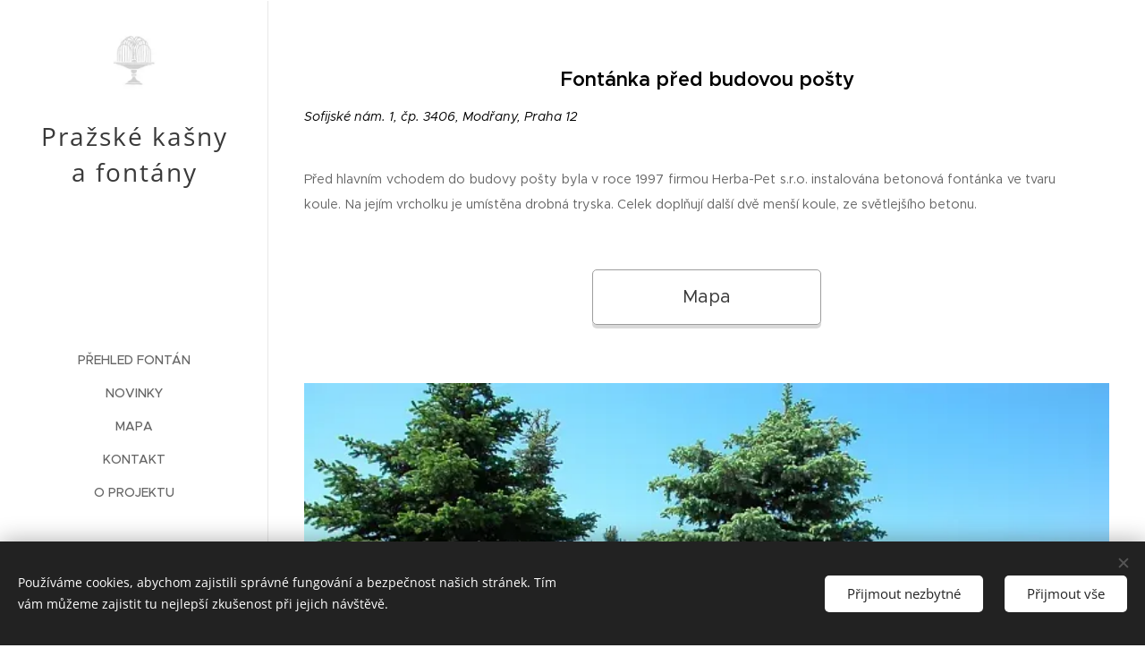

--- FILE ---
content_type: text/html; charset=UTF-8
request_url: https://www.prazskekasny.cz/fontanka-pred-budovou-posty/
body_size: 17565
content:
<!DOCTYPE html>
<html class="no-js" prefix="og: https://ogp.me/ns#" lang="cs">
<head><link rel="preconnect" href="https://duyn491kcolsw.cloudfront.net" crossorigin><link rel="preconnect" href="https://fonts.gstatic.com" crossorigin><meta charset="utf-8"><link rel="shortcut icon" href="https://ebb6c4290b.clvaw-cdnwnd.com/972c2bd6ae43ecf9a0761c455ee995cd/200004134-6a2146b192/kasna_logourl.ico?ph=ebb6c4290b"><link rel="apple-touch-icon" href="https://ebb6c4290b.clvaw-cdnwnd.com/972c2bd6ae43ecf9a0761c455ee995cd/200004134-6a2146b192/kasna_logourl.ico?ph=ebb6c4290b"><link rel="icon" href="https://ebb6c4290b.clvaw-cdnwnd.com/972c2bd6ae43ecf9a0761c455ee995cd/200004134-6a2146b192/kasna_logourl.ico?ph=ebb6c4290b">
    <meta http-equiv="X-UA-Compatible" content="IE=edge">
    <title>Fontánka před budovou pošty :: Pražské kašny a fontány</title>
    <meta name="viewport" content="width=device-width,initial-scale=1">
    <meta name="msapplication-tap-highlight" content="no">
    
    <link href="https://duyn491kcolsw.cloudfront.net/files/0r/0rk/0rklmm.css?ph=ebb6c4290b" media="print" rel="stylesheet">
    <link href="https://duyn491kcolsw.cloudfront.net/files/2e/2e5/2e5qgh.css?ph=ebb6c4290b" media="screen and (min-width:100000em)" rel="stylesheet" data-type="cq" disabled>
    <link rel="stylesheet" href="https://duyn491kcolsw.cloudfront.net/files/41/41k/41kc5i.css?ph=ebb6c4290b"><link rel="stylesheet" href="https://duyn491kcolsw.cloudfront.net/files/3b/3b2/3b2e8e.css?ph=ebb6c4290b" media="screen and (min-width:37.5em)"><link rel="stylesheet" href="https://duyn491kcolsw.cloudfront.net/files/2v/2vp/2vpyx8.css?ph=ebb6c4290b" data-wnd_color_scheme_file=""><link rel="stylesheet" href="https://duyn491kcolsw.cloudfront.net/files/34/34q/34qmjb.css?ph=ebb6c4290b" data-wnd_color_scheme_desktop_file="" media="screen and (min-width:37.5em)" disabled=""><link rel="stylesheet" href="https://duyn491kcolsw.cloudfront.net/files/0m/0mk/0mklk6.css?ph=ebb6c4290b" data-wnd_additive_color_file=""><link rel="stylesheet" href="https://duyn491kcolsw.cloudfront.net/files/1c/1ck/1ckk32.css?ph=ebb6c4290b" data-wnd_typography_file=""><link rel="stylesheet" href="https://duyn491kcolsw.cloudfront.net/files/3h/3hm/3hm5bv.css?ph=ebb6c4290b" data-wnd_typography_desktop_file="" media="screen and (min-width:37.5em)" disabled=""><script>(()=>{let e=!1;const t=()=>{if(!e&&window.innerWidth>=600){for(let e=0,t=document.querySelectorAll('head > link[href*="css"][media="screen and (min-width:37.5em)"]');e<t.length;e++)t[e].removeAttribute("disabled");e=!0}};t(),window.addEventListener("resize",t),"container"in document.documentElement.style||fetch(document.querySelector('head > link[data-type="cq"]').getAttribute("href")).then((e=>{e.text().then((e=>{const t=document.createElement("style");document.head.appendChild(t),t.appendChild(document.createTextNode(e)),import("https://duyn491kcolsw.cloudfront.net/client/js.polyfill/container-query-polyfill.modern.js").then((()=>{let e=setInterval((function(){document.body&&(document.body.classList.add("cq-polyfill-loaded"),clearInterval(e))}),100)}))}))}))})()</script>
<link rel="preload stylesheet" href="https://duyn491kcolsw.cloudfront.net/files/2m/2m8/2m8msc.css?ph=ebb6c4290b" as="style"><meta name="description" content="Sofijské nám. 1, čp. 3406, Modřany, Praha 12"><meta name="keywords" content=""><meta name="generator" content="Webnode 2"><meta name="apple-mobile-web-app-capable" content="no"><meta name="apple-mobile-web-app-status-bar-style" content="black"><meta name="format-detection" content="telephone=no"><script>
  (function(i,s,o,g,r,a,m){i['GoogleAnalyticsObject']=r;i[r]=i[r]||function(){
  (i[r].q=i[r].q||[]).push(arguments)},i[r].l=1*new Date();a=s.createElement(o),
  m=s.getElementsByTagName(o)[0];a.async=1;a.src=g;m.parentNode.insertBefore(a,m)
  })(window,document,'script','https://www.google-analytics.com/analytics.js','ga');

  ga('create', 'UA-74835252-1', 'auto');
  ga('send', 'pageview');

</script>

<meta property="og:url" content="https://www.prazskekasny.cz/fontanka-pred-budovou-posty/"><meta property="og:title" content="Fontánka před budovou pošty :: Pražské kašny a fontány"><meta property="og:type" content="article"><meta property="og:description" content="Sofijské nám. 1, čp. 3406, Modřany, Praha 12"><meta property="og:site_name" content="Pražské kašny a fontány"><meta property="og:image" content="https://ebb6c4290b.clvaw-cdnwnd.com/972c2bd6ae43ecf9a0761c455ee995cd/200002264-4192d428bd/700/pitko_posta04-7.jpg?ph=ebb6c4290b"><meta property="og:article:published_time" content="2023-01-30T00:00:00+0100"><meta name="robots" content="index,follow"><link rel="canonical" href="https://www.prazskekasny.cz/fontanka-pred-budovou-posty/"><script>window.checkAndChangeSvgColor=function(c){try{var a=document.getElementById(c);if(a){c=[["border","borderColor"],["outline","outlineColor"],["color","color"]];for(var h,b,d,f=[],e=0,m=c.length;e<m;e++)if(h=window.getComputedStyle(a)[c[e][1]].replace(/\s/g,"").match(/^rgb[a]?\(([0-9]{1,3}),([0-9]{1,3}),([0-9]{1,3})/i)){b="";for(var g=1;3>=g;g++)b+=("0"+parseInt(h[g],10).toString(16)).slice(-2);"0"===b.charAt(0)&&(d=parseInt(b.substr(0,2),16),d=Math.max(16,d),b=d.toString(16)+b.slice(-4));f.push(c[e][0]+"="+b)}if(f.length){var k=a.getAttribute("data-src"),l=k+(0>k.indexOf("?")?"?":"&")+f.join("&");a.src!=l&&(a.src=l,a.outerHTML=a.outerHTML)}}}catch(n){}};</script><script src="https://www.googletagmanager.com/gtag/js?id=UA-74835252-1" async></script><script>
						window.dataLayer = window.dataLayer || [];
						function gtag(){
						
						dataLayer.push(arguments);}
						gtag('js', new Date());
						</script><script>gtag('consent', 'default', {'ad_storage': 'denied', 'analytics_storage': 'denied', 'ad_user_data': 'denied', 'ad_personalization': 'denied' });</script><script>gtag('config', 'UA-74835252-1');</script></head>
<body class="l wt-page ac-i l-sidebar l-d-none b-btn-r b-btn-s-l b-btn-dbb b-btn-bw-1 img-d-n img-t-u img-h-n line-solid b-e-ds lbox-d c-s-n   wnd-fe"><noscript>
				<iframe
				 src="https://www.googletagmanager.com/ns.html?id=GTM-542MMSL"
				 height="0"
				 width="0"
				 style="display:none;visibility:hidden"
				 >
				 </iframe>
			</noscript>

<div class="wnd-page l-page cs-gray ac-607d8b ac-normal t-t-fs-m t-t-fw-m t-t-sp-n t-t-d-n t-s-fs-m t-s-fw-l t-s-sp-n t-s-d-n t-p-fs-m t-p-fw-m t-p-sp-n t-h-fs-m t-h-fw-m t-h-sp-n t-bq-fs-m t-bq-fw-m t-bq-sp-n t-bq-d-q t-btn-fw-l t-nav-fw-l t-pd-fw-l t-nav-tt-u">
    <div class="l-w t cf t-23">
        <div class="l-bg cf">
            <div class="s-bg-l">
                
                
            </div>
        </div>
        <header class="l-h cf">
            <div class="sw cf">
	<div class="sw-c cf"><section data-space="reset" class="s s-hn s-hn-sidebar wnd-mt-sidebar menu-default logo-sidebar sc-w   hm-hidden wnd-nav-border wnd-nav-sticky">
	<div class="s-w">
		<div class="s-o">
			<div class="s-bg">
                <div class="s-bg-l">
                    
                    
                </div>
			</div>
			<div class="h-w h-f wnd-fixed">
				<div class="s-i">
					<div class="n-l">
						<div class="s-c menu-nav">
							<div class="logo-block">
								<div class="b b-l logo logo-default logo-nb open-sans wnd-logo-with-text wnd-iar-1-1 logo-28 b-ls-l" id="wnd_LogoBlock_53739" data-wnd_mvc_type="wnd.fe.LogoBlock">
	<div class="b-l-c logo-content">
		<a class="b-l-link logo-link" href="/home/">

			<div class="b-l-image logo-image">
				<div class="b-l-image-w logo-image-cell">
                    <picture><source type="image/webp" srcset="https://ebb6c4290b.clvaw-cdnwnd.com/972c2bd6ae43ecf9a0761c455ee995cd/200016163-f1da9f1dae/450/kasna_plocha.webp?ph=ebb6c4290b 211w, https://ebb6c4290b.clvaw-cdnwnd.com/972c2bd6ae43ecf9a0761c455ee995cd/200016163-f1da9f1dae/700/kasna_plocha.webp?ph=ebb6c4290b 211w, https://ebb6c4290b.clvaw-cdnwnd.com/972c2bd6ae43ecf9a0761c455ee995cd/200016163-f1da9f1dae/kasna_plocha.webp?ph=ebb6c4290b 211w" sizes="(min-width: 600px) 450px, (min-width: 360px) calc(100vw * 0.8), 100vw" ><img src="https://ebb6c4290b.clvaw-cdnwnd.com/972c2bd6ae43ecf9a0761c455ee995cd/200000000-9937b9a336/kasna_plocha.jpg?ph=ebb6c4290b" alt="" width="211" height="215" class="wnd-logo-img" ></picture>
				</div>
			</div>

			

			<div class="b-l-br logo-br"></div>

			<div class="b-l-text logo-text-wrapper">
				<div class="b-l-text-w logo-text">
					<span class="b-l-text-c logo-text-cell">Pražské kašny a fontány</span>
				</div>
			</div>

		</a>
	</div>
</div>
							</div>

                            <div class="nav-wrapper">

                                <div class="cart-block">
                                    
                                </div>

                                

                                <div id="menu-mobile">
                                    <a href="#" id="menu-submit"><span></span>Menu</a>
                                </div>

                                <div id="menu-block">
                                    <nav id="menu" data-type="vertical"><div class="menu-font menu-wrapper">
	<a href="#" class="menu-close" rel="nofollow" title="Close Menu"></a>
	<ul role="menubar" aria-label="Menu" class="level-1">
		<li role="none">
			<a class="menu-item" role="menuitem" href="/rejstrik/"><span class="menu-item-text">Přehled fontán</span></a>
			
		</li><li role="none">
			<a class="menu-item" role="menuitem" href="/aktualizace/"><span class="menu-item-text">Novinky</span></a>
			
		</li><li role="none">
			<a class="menu-item" role="menuitem" href="/mapa/"><span class="menu-item-text">Mapa</span></a>
			
		</li><li role="none">
			<a class="menu-item" role="menuitem" href="/ozvetese/"><span class="menu-item-text">Kontakt</span></a>
			
		</li><li role="none">
			<a class="menu-item" role="menuitem" href="/o-projektu/"><span class="menu-item-text">O projektu</span></a>
			
		</li>
	</ul>
	<span class="more-text">Více</span>
</div></nav>
                                    <div class="scrollup"></div>
                                    <div class="scrolldown"></div>
                                </div>

                            </div>
						</div>
					</div>
				</div>
			</div>
		</div>
	</div>
</section></div>
</div>
        </header>
        <main class="l-m cf">
            <div class="sw cf">
	<div class="sw-c cf"><section class="s s-hm s-hm-hidden wnd-h-hidden cf sc-w"></section><section class="s s-basic cf sc-w   wnd-w-narrow wnd-s-normal wnd-h-auto">
	<div class="s-w cf">
		<div class="s-o s-fs cf">
			<div class="s-bg cf">
				<div class="s-bg-l">
                    
					
				</div>
			</div>
			<div class="s-c s-fs cf">
				<div class="ez cf wnd-no-cols">
	<div class="ez-c"><div class="b b-text cf">
	<div class="b-c b-text-c b-s b-s-t60 b-s-b60 b-cs cf"><h3 class="wnd-align-center"><b><font class="wsw-02">Fontánka před budovou pošty</font></b></h3> <p><i><font style="font-size: 80%;" class="wsw-02">Sofijské nám. 1, čp. 3406, Modřany, Praha 12</font></i></p> </div>
</div><div class="b b-text cf">
	<div class="b-c b-text-c b-s b-s-t60 b-s-b60 b-cs cf"><p style="text-align: justify; "><font style="font-size: 80%;">Před hlavním vchodem do budovy pošty byla v roce 1997 firmou Herba-Pet s.r.o. instalována betonová fontánka ve tvaru koule. Na jejím vrcholku je umístěna drobná tryska. Celek doplňují další dvě menší koule, ze světlejšího betonu.&nbsp;</font><br></p></div>
</div><div class="b b-s b-s-t150 b-s-b150 b-btn b-btn-2">
	<div class="b-btn-c i-a">
		<a class="b-btn-l" href="https://goo.gl/maps/d9eDHLwbXbv" target="_blank">
			<span class="b-btn-t">Mapa</span>
		</a>
	</div>
</div><div class="gal-app b-gal b b-s" id="wnd_PhotoGalleryBlock_77205" data-content="{&quot;variant&quot;:&quot;slideshow&quot;,&quot;gridCount&quot;:3,&quot;id&quot;:&quot;wnd_PhotoGalleryBlock_77205&quot;,&quot;items&quot;:[{&quot;id&quot;:200002264,&quot;title&quot;:&quot;2007&quot;,&quot;orientation&quot;:&quot;landscape&quot;,&quot;aspectRatio&quot;:&quot;320:213&quot;,&quot;size&quot;:{&quot;width&quot;:640,&quot;height&quot;:426},&quot;img&quot;:{&quot;mimeType&quot;:&quot;image/jpeg&quot;,&quot;src&quot;:&quot;https://ebb6c4290b.clvaw-cdnwnd.com/972c2bd6ae43ecf9a0761c455ee995cd/200002264-4192d428bd/pitko_posta04-7.jpg?ph=ebb6c4290b&quot;},&quot;sources&quot;:[{&quot;mimeType&quot;:&quot;image/jpeg&quot;,&quot;sizes&quot;:[{&quot;width&quot;:450,&quot;height&quot;:300,&quot;src&quot;:&quot;https://ebb6c4290b.clvaw-cdnwnd.com/972c2bd6ae43ecf9a0761c455ee995cd/200002264-4192d428bd/450/pitko_posta04-7.jpg?ph=ebb6c4290b&quot;},{&quot;width&quot;:640,&quot;height&quot;:426,&quot;src&quot;:&quot;https://ebb6c4290b.clvaw-cdnwnd.com/972c2bd6ae43ecf9a0761c455ee995cd/200002264-4192d428bd/700/pitko_posta04-7.jpg?ph=ebb6c4290b&quot;},{&quot;width&quot;:640,&quot;height&quot;:426,&quot;src&quot;:&quot;https://ebb6c4290b.clvaw-cdnwnd.com/972c2bd6ae43ecf9a0761c455ee995cd/200002264-4192d428bd/pitko_posta04-7.jpg?ph=ebb6c4290b&quot;}]},{&quot;mimeType&quot;:&quot;image/webp&quot;,&quot;sizes&quot;:[{&quot;width&quot;:450,&quot;height&quot;:300,&quot;src&quot;:&quot;https://ebb6c4290b.clvaw-cdnwnd.com/972c2bd6ae43ecf9a0761c455ee995cd/200012221-6136561368/450/pitko_posta04-7.webp?ph=ebb6c4290b&quot;},{&quot;width&quot;:640,&quot;height&quot;:426,&quot;src&quot;:&quot;https://ebb6c4290b.clvaw-cdnwnd.com/972c2bd6ae43ecf9a0761c455ee995cd/200012221-6136561368/700/pitko_posta04-7.webp?ph=ebb6c4290b&quot;},{&quot;width&quot;:640,&quot;height&quot;:426,&quot;src&quot;:&quot;https://ebb6c4290b.clvaw-cdnwnd.com/972c2bd6ae43ecf9a0761c455ee995cd/200012221-6136561368/pitko_posta04-7.webp?ph=ebb6c4290b&quot;}]}]},{&quot;id&quot;:200002265,&quot;title&quot;:&quot;2007&quot;,&quot;orientation&quot;:&quot;landscape&quot;,&quot;aspectRatio&quot;:&quot;320:213&quot;,&quot;size&quot;:{&quot;width&quot;:640,&quot;height&quot;:426},&quot;img&quot;:{&quot;mimeType&quot;:&quot;image/jpeg&quot;,&quot;src&quot;:&quot;https://ebb6c4290b.clvaw-cdnwnd.com/972c2bd6ae43ecf9a0761c455ee995cd/200002265-b6c14b7bbd/pitko_posta05.jpg?ph=ebb6c4290b&quot;},&quot;sources&quot;:[{&quot;mimeType&quot;:&quot;image/jpeg&quot;,&quot;sizes&quot;:[{&quot;width&quot;:450,&quot;height&quot;:300,&quot;src&quot;:&quot;https://ebb6c4290b.clvaw-cdnwnd.com/972c2bd6ae43ecf9a0761c455ee995cd/200002265-b6c14b7bbd/450/pitko_posta05.jpg?ph=ebb6c4290b&quot;},{&quot;width&quot;:640,&quot;height&quot;:426,&quot;src&quot;:&quot;https://ebb6c4290b.clvaw-cdnwnd.com/972c2bd6ae43ecf9a0761c455ee995cd/200002265-b6c14b7bbd/700/pitko_posta05.jpg?ph=ebb6c4290b&quot;},{&quot;width&quot;:640,&quot;height&quot;:426,&quot;src&quot;:&quot;https://ebb6c4290b.clvaw-cdnwnd.com/972c2bd6ae43ecf9a0761c455ee995cd/200002265-b6c14b7bbd/pitko_posta05.jpg?ph=ebb6c4290b&quot;}]},{&quot;mimeType&quot;:&quot;image/webp&quot;,&quot;sizes&quot;:[{&quot;width&quot;:450,&quot;height&quot;:300,&quot;src&quot;:&quot;https://ebb6c4290b.clvaw-cdnwnd.com/972c2bd6ae43ecf9a0761c455ee995cd/200012222-4aea54aea8/450/pitko_posta05.webp?ph=ebb6c4290b&quot;},{&quot;width&quot;:640,&quot;height&quot;:426,&quot;src&quot;:&quot;https://ebb6c4290b.clvaw-cdnwnd.com/972c2bd6ae43ecf9a0761c455ee995cd/200012222-4aea54aea8/700/pitko_posta05.webp?ph=ebb6c4290b&quot;},{&quot;width&quot;:640,&quot;height&quot;:426,&quot;src&quot;:&quot;https://ebb6c4290b.clvaw-cdnwnd.com/972c2bd6ae43ecf9a0761c455ee995cd/200012222-4aea54aea8/pitko_posta05.webp?ph=ebb6c4290b&quot;}]}]},{&quot;id&quot;:200002266,&quot;title&quot;:&quot;2007&quot;,&quot;orientation&quot;:&quot;landscape&quot;,&quot;aspectRatio&quot;:&quot;320:213&quot;,&quot;size&quot;:{&quot;width&quot;:640,&quot;height&quot;:426},&quot;img&quot;:{&quot;mimeType&quot;:&quot;image/jpeg&quot;,&quot;src&quot;:&quot;https://ebb6c4290b.clvaw-cdnwnd.com/972c2bd6ae43ecf9a0761c455ee995cd/200002266-496024a59e/pitko_posta06.jpg?ph=ebb6c4290b&quot;},&quot;sources&quot;:[{&quot;mimeType&quot;:&quot;image/jpeg&quot;,&quot;sizes&quot;:[{&quot;width&quot;:450,&quot;height&quot;:300,&quot;src&quot;:&quot;https://ebb6c4290b.clvaw-cdnwnd.com/972c2bd6ae43ecf9a0761c455ee995cd/200002266-496024a59e/450/pitko_posta06.jpg?ph=ebb6c4290b&quot;},{&quot;width&quot;:640,&quot;height&quot;:426,&quot;src&quot;:&quot;https://ebb6c4290b.clvaw-cdnwnd.com/972c2bd6ae43ecf9a0761c455ee995cd/200002266-496024a59e/700/pitko_posta06.jpg?ph=ebb6c4290b&quot;},{&quot;width&quot;:640,&quot;height&quot;:426,&quot;src&quot;:&quot;https://ebb6c4290b.clvaw-cdnwnd.com/972c2bd6ae43ecf9a0761c455ee995cd/200002266-496024a59e/pitko_posta06.jpg?ph=ebb6c4290b&quot;}]},{&quot;mimeType&quot;:&quot;image/webp&quot;,&quot;sizes&quot;:[{&quot;width&quot;:450,&quot;height&quot;:300,&quot;src&quot;:&quot;https://ebb6c4290b.clvaw-cdnwnd.com/972c2bd6ae43ecf9a0761c455ee995cd/200012224-cb672cb675/450/pitko_posta06-2.webp?ph=ebb6c4290b&quot;},{&quot;width&quot;:640,&quot;height&quot;:426,&quot;src&quot;:&quot;https://ebb6c4290b.clvaw-cdnwnd.com/972c2bd6ae43ecf9a0761c455ee995cd/200012224-cb672cb675/700/pitko_posta06-2.webp?ph=ebb6c4290b&quot;},{&quot;width&quot;:640,&quot;height&quot;:426,&quot;src&quot;:&quot;https://ebb6c4290b.clvaw-cdnwnd.com/972c2bd6ae43ecf9a0761c455ee995cd/200012224-cb672cb675/pitko_posta06-2.webp?ph=ebb6c4290b&quot;}]}]},{&quot;id&quot;:200002267,&quot;title&quot;:&quot;2007&quot;,&quot;orientation&quot;:&quot;portrait&quot;,&quot;aspectRatio&quot;:&quot;213:320&quot;,&quot;size&quot;:{&quot;width&quot;:426,&quot;height&quot;:640},&quot;img&quot;:{&quot;mimeType&quot;:&quot;image/jpeg&quot;,&quot;src&quot;:&quot;https://ebb6c4290b.clvaw-cdnwnd.com/972c2bd6ae43ecf9a0761c455ee995cd/200002267-bf8bcc0857/pitko_posta07.jpg?ph=ebb6c4290b&quot;},&quot;sources&quot;:[{&quot;mimeType&quot;:&quot;image/jpeg&quot;,&quot;sizes&quot;:[{&quot;width&quot;:300,&quot;height&quot;:450,&quot;src&quot;:&quot;https://ebb6c4290b.clvaw-cdnwnd.com/972c2bd6ae43ecf9a0761c455ee995cd/200002267-bf8bcc0857/450/pitko_posta07.jpg?ph=ebb6c4290b&quot;},{&quot;width&quot;:426,&quot;height&quot;:640,&quot;src&quot;:&quot;https://ebb6c4290b.clvaw-cdnwnd.com/972c2bd6ae43ecf9a0761c455ee995cd/200002267-bf8bcc0857/700/pitko_posta07.jpg?ph=ebb6c4290b&quot;},{&quot;width&quot;:426,&quot;height&quot;:640,&quot;src&quot;:&quot;https://ebb6c4290b.clvaw-cdnwnd.com/972c2bd6ae43ecf9a0761c455ee995cd/200002267-bf8bcc0857/pitko_posta07.jpg?ph=ebb6c4290b&quot;}]},{&quot;mimeType&quot;:&quot;image/webp&quot;,&quot;sizes&quot;:[{&quot;width&quot;:300,&quot;height&quot;:450,&quot;src&quot;:&quot;https://ebb6c4290b.clvaw-cdnwnd.com/972c2bd6ae43ecf9a0761c455ee995cd/200012225-cfd19cfd1b/450/pitko_posta07.webp?ph=ebb6c4290b&quot;},{&quot;width&quot;:426,&quot;height&quot;:640,&quot;src&quot;:&quot;https://ebb6c4290b.clvaw-cdnwnd.com/972c2bd6ae43ecf9a0761c455ee995cd/200012225-cfd19cfd1b/700/pitko_posta07.webp?ph=ebb6c4290b&quot;},{&quot;width&quot;:426,&quot;height&quot;:640,&quot;src&quot;:&quot;https://ebb6c4290b.clvaw-cdnwnd.com/972c2bd6ae43ecf9a0761c455ee995cd/200012225-cfd19cfd1b/pitko_posta07.webp?ph=ebb6c4290b&quot;}]}]},{&quot;id&quot;:200005231,&quot;title&quot;:&quot;2019&quot;,&quot;orientation&quot;:&quot;landscape&quot;,&quot;aspectRatio&quot;:&quot;3:2&quot;,&quot;size&quot;:{&quot;width&quot;:960,&quot;height&quot;:640},&quot;img&quot;:{&quot;mimeType&quot;:&quot;image/jpeg&quot;,&quot;src&quot;:&quot;https://ebb6c4290b.clvaw-cdnwnd.com/972c2bd6ae43ecf9a0761c455ee995cd/200005231-eaa3beb9cc/sofijske01.JPG?ph=ebb6c4290b&quot;},&quot;sources&quot;:[{&quot;mimeType&quot;:&quot;image/jpeg&quot;,&quot;sizes&quot;:[{&quot;width&quot;:450,&quot;height&quot;:300,&quot;src&quot;:&quot;https://ebb6c4290b.clvaw-cdnwnd.com/972c2bd6ae43ecf9a0761c455ee995cd/200005231-eaa3beb9cc/450/sofijske01.JPG?ph=ebb6c4290b&quot;},{&quot;width&quot;:700,&quot;height&quot;:467,&quot;src&quot;:&quot;https://ebb6c4290b.clvaw-cdnwnd.com/972c2bd6ae43ecf9a0761c455ee995cd/200005231-eaa3beb9cc/700/sofijske01.JPG?ph=ebb6c4290b&quot;},{&quot;width&quot;:960,&quot;height&quot;:640,&quot;src&quot;:&quot;https://ebb6c4290b.clvaw-cdnwnd.com/972c2bd6ae43ecf9a0761c455ee995cd/200005231-eaa3beb9cc/sofijske01.JPG?ph=ebb6c4290b&quot;}]},{&quot;mimeType&quot;:&quot;image/webp&quot;,&quot;sizes&quot;:[{&quot;width&quot;:450,&quot;height&quot;:300,&quot;src&quot;:&quot;https://ebb6c4290b.clvaw-cdnwnd.com/972c2bd6ae43ecf9a0761c455ee995cd/200012226-b30cfb30d2/450/sofijske01.webp?ph=ebb6c4290b&quot;},{&quot;width&quot;:700,&quot;height&quot;:467,&quot;src&quot;:&quot;https://ebb6c4290b.clvaw-cdnwnd.com/972c2bd6ae43ecf9a0761c455ee995cd/200012226-b30cfb30d2/700/sofijske01.webp?ph=ebb6c4290b&quot;},{&quot;width&quot;:960,&quot;height&quot;:640,&quot;src&quot;:&quot;https://ebb6c4290b.clvaw-cdnwnd.com/972c2bd6ae43ecf9a0761c455ee995cd/200012226-b30cfb30d2/sofijske01.webp?ph=ebb6c4290b&quot;}]}]},{&quot;id&quot;:200005232,&quot;title&quot;:&quot;2019&quot;,&quot;orientation&quot;:&quot;landscape&quot;,&quot;aspectRatio&quot;:&quot;3:2&quot;,&quot;size&quot;:{&quot;width&quot;:960,&quot;height&quot;:640},&quot;img&quot;:{&quot;mimeType&quot;:&quot;image/jpeg&quot;,&quot;src&quot;:&quot;https://ebb6c4290b.clvaw-cdnwnd.com/972c2bd6ae43ecf9a0761c455ee995cd/200005232-eb9b1ec934/sofijske02.JPG?ph=ebb6c4290b&quot;},&quot;sources&quot;:[{&quot;mimeType&quot;:&quot;image/jpeg&quot;,&quot;sizes&quot;:[{&quot;width&quot;:450,&quot;height&quot;:300,&quot;src&quot;:&quot;https://ebb6c4290b.clvaw-cdnwnd.com/972c2bd6ae43ecf9a0761c455ee995cd/200005232-eb9b1ec934/450/sofijske02.JPG?ph=ebb6c4290b&quot;},{&quot;width&quot;:700,&quot;height&quot;:467,&quot;src&quot;:&quot;https://ebb6c4290b.clvaw-cdnwnd.com/972c2bd6ae43ecf9a0761c455ee995cd/200005232-eb9b1ec934/700/sofijske02.JPG?ph=ebb6c4290b&quot;},{&quot;width&quot;:960,&quot;height&quot;:640,&quot;src&quot;:&quot;https://ebb6c4290b.clvaw-cdnwnd.com/972c2bd6ae43ecf9a0761c455ee995cd/200005232-eb9b1ec934/sofijske02.JPG?ph=ebb6c4290b&quot;}]},{&quot;mimeType&quot;:&quot;image/webp&quot;,&quot;sizes&quot;:[{&quot;width&quot;:450,&quot;height&quot;:300,&quot;src&quot;:&quot;https://ebb6c4290b.clvaw-cdnwnd.com/972c2bd6ae43ecf9a0761c455ee995cd/200012227-212fa212fd/450/sofijske02.webp?ph=ebb6c4290b&quot;},{&quot;width&quot;:700,&quot;height&quot;:467,&quot;src&quot;:&quot;https://ebb6c4290b.clvaw-cdnwnd.com/972c2bd6ae43ecf9a0761c455ee995cd/200012227-212fa212fd/700/sofijske02.webp?ph=ebb6c4290b&quot;},{&quot;width&quot;:960,&quot;height&quot;:640,&quot;src&quot;:&quot;https://ebb6c4290b.clvaw-cdnwnd.com/972c2bd6ae43ecf9a0761c455ee995cd/200012227-212fa212fd/sofijske02.webp?ph=ebb6c4290b&quot;}]}]},{&quot;id&quot;:200005230,&quot;title&quot;:&quot;2019&quot;,&quot;orientation&quot;:&quot;landscape&quot;,&quot;aspectRatio&quot;:&quot;3:2&quot;,&quot;size&quot;:{&quot;width&quot;:960,&quot;height&quot;:640},&quot;img&quot;:{&quot;mimeType&quot;:&quot;image/jpeg&quot;,&quot;src&quot;:&quot;https://ebb6c4290b.clvaw-cdnwnd.com/972c2bd6ae43ecf9a0761c455ee995cd/200005230-13c7014c4e/sofijske03.JPG?ph=ebb6c4290b&quot;},&quot;sources&quot;:[{&quot;mimeType&quot;:&quot;image/jpeg&quot;,&quot;sizes&quot;:[{&quot;width&quot;:450,&quot;height&quot;:300,&quot;src&quot;:&quot;https://ebb6c4290b.clvaw-cdnwnd.com/972c2bd6ae43ecf9a0761c455ee995cd/200005230-13c7014c4e/450/sofijske03.JPG?ph=ebb6c4290b&quot;},{&quot;width&quot;:700,&quot;height&quot;:467,&quot;src&quot;:&quot;https://ebb6c4290b.clvaw-cdnwnd.com/972c2bd6ae43ecf9a0761c455ee995cd/200005230-13c7014c4e/700/sofijske03.JPG?ph=ebb6c4290b&quot;},{&quot;width&quot;:960,&quot;height&quot;:640,&quot;src&quot;:&quot;https://ebb6c4290b.clvaw-cdnwnd.com/972c2bd6ae43ecf9a0761c455ee995cd/200005230-13c7014c4e/sofijske03.JPG?ph=ebb6c4290b&quot;}]},{&quot;mimeType&quot;:&quot;image/webp&quot;,&quot;sizes&quot;:[{&quot;width&quot;:450,&quot;height&quot;:300,&quot;src&quot;:&quot;https://ebb6c4290b.clvaw-cdnwnd.com/972c2bd6ae43ecf9a0761c455ee995cd/200012228-879f7879fb/450/sofijske03.webp?ph=ebb6c4290b&quot;},{&quot;width&quot;:700,&quot;height&quot;:467,&quot;src&quot;:&quot;https://ebb6c4290b.clvaw-cdnwnd.com/972c2bd6ae43ecf9a0761c455ee995cd/200012228-879f7879fb/700/sofijske03.webp?ph=ebb6c4290b&quot;},{&quot;width&quot;:960,&quot;height&quot;:640,&quot;src&quot;:&quot;https://ebb6c4290b.clvaw-cdnwnd.com/972c2bd6ae43ecf9a0761c455ee995cd/200012228-879f7879fb/sofijske03.webp?ph=ebb6c4290b&quot;}]}]},{&quot;id&quot;:200005229,&quot;title&quot;:&quot;2019&quot;,&quot;orientation&quot;:&quot;landscape&quot;,&quot;aspectRatio&quot;:&quot;3:2&quot;,&quot;size&quot;:{&quot;width&quot;:960,&quot;height&quot;:640},&quot;img&quot;:{&quot;mimeType&quot;:&quot;image/jpeg&quot;,&quot;src&quot;:&quot;https://ebb6c4290b.clvaw-cdnwnd.com/972c2bd6ae43ecf9a0761c455ee995cd/200005229-b3058b3f6c/sofijske04.JPG?ph=ebb6c4290b&quot;},&quot;sources&quot;:[{&quot;mimeType&quot;:&quot;image/jpeg&quot;,&quot;sizes&quot;:[{&quot;width&quot;:450,&quot;height&quot;:300,&quot;src&quot;:&quot;https://ebb6c4290b.clvaw-cdnwnd.com/972c2bd6ae43ecf9a0761c455ee995cd/200005229-b3058b3f6c/450/sofijske04.JPG?ph=ebb6c4290b&quot;},{&quot;width&quot;:700,&quot;height&quot;:467,&quot;src&quot;:&quot;https://ebb6c4290b.clvaw-cdnwnd.com/972c2bd6ae43ecf9a0761c455ee995cd/200005229-b3058b3f6c/700/sofijske04.JPG?ph=ebb6c4290b&quot;},{&quot;width&quot;:960,&quot;height&quot;:640,&quot;src&quot;:&quot;https://ebb6c4290b.clvaw-cdnwnd.com/972c2bd6ae43ecf9a0761c455ee995cd/200005229-b3058b3f6c/sofijske04.JPG?ph=ebb6c4290b&quot;}]},{&quot;mimeType&quot;:&quot;image/webp&quot;,&quot;sizes&quot;:[{&quot;width&quot;:450,&quot;height&quot;:300,&quot;src&quot;:&quot;https://ebb6c4290b.clvaw-cdnwnd.com/972c2bd6ae43ecf9a0761c455ee995cd/200012229-7f0d17f0d4/450/sofijske04.webp?ph=ebb6c4290b&quot;},{&quot;width&quot;:700,&quot;height&quot;:467,&quot;src&quot;:&quot;https://ebb6c4290b.clvaw-cdnwnd.com/972c2bd6ae43ecf9a0761c455ee995cd/200012229-7f0d17f0d4/700/sofijske04.webp?ph=ebb6c4290b&quot;},{&quot;width&quot;:960,&quot;height&quot;:640,&quot;src&quot;:&quot;https://ebb6c4290b.clvaw-cdnwnd.com/972c2bd6ae43ecf9a0761c455ee995cd/200012229-7f0d17f0d4/sofijske04.webp?ph=ebb6c4290b&quot;}]}]}]}">
</div><div class="b b-video b-s" style="margin-left:2.5985663082437%;margin-right:2.5985663082437%;">
	<div class="b-c" style="position:relative;padding-bottom:56.25%;">
		<iframe src="//www.youtube-nocookie.com/embed/dTyKK5dHba0?wmode=opaque" style="position:absolute;top:0%;left:0%;width:100%;height:100%;" allowfullscreen="1" loading="lazy"></iframe>
	</div>
</div></div>
</div>
			</div>
		</div>
	</div>
</section></div>
</div>
        </main>
        <footer class="l-f cf">
            <div class="sw cf">
	<div class="sw-c cf"><section data-wn-border-element="s-f-border" class="s s-f s-f-basic s-f-simple sc-w   wnd-w-narrow wnd-s-higher">
	<div class="s-w">
		<div class="s-o">
			<div class="s-bg">
                <div class="s-bg-l">
                    
                    
                </div>
			</div>
			<div class="s-c s-f-l-w s-f-border">
				<div class="s-f-l b-s b-s-t0 b-s-b0">
					<div class="s-f-l-c s-f-l-c-first">
						<div class="s-f-cr"><span class="it b link">
	<span class="it-c">© Pavel Dvořák, Tomáš Podařil</span>
</span></div>
						<div class="s-f-sf">
                            <span class="sf b">
<span class="sf-content sf-c link"></span>
</span>
                            <span class="sf-cbr link">
    <a href="#" rel="nofollow">Cookies</a>
</span>
                            
                            
                            
                        </div>
					</div>
					<div class="s-f-l-c s-f-l-c-last">
						<div class="s-f-lang lang-select cf">
	
</div>
					</div>
                    <div class="s-f-l-c s-f-l-c-currency">
                        <div class="s-f-ccy ccy-select cf">
	
</div>
                    </div>
				</div>
			</div>
		</div>
	</div>
</section></div>
</div>
        </footer>
    </div>
    
</div>
<section class="cb cb-dark" id="cookiebar" style="display:none;" id="cookiebar" style="display:none;">
	<div class="cb-bar cb-scrollable">
		<div class="cb-bar-c">
			<div class="cb-bar-text">Používáme cookies, abychom zajistili správné fungování a bezpečnost našich stránek. Tím vám můžeme zajistit tu nejlepší zkušenost při jejich návštěvě.</div>
			<div class="cb-bar-buttons">
				<button class="cb-button cb-close-basic" data-action="accept-necessary">
					<span class="cb-button-content">Přijmout nezbytné</span>
				</button>
				<button class="cb-button cb-close-basic" data-action="accept-all">
					<span class="cb-button-content">Přijmout vše</span>
				</button>
				
			</div>
		</div>
        <div class="cb-close cb-close-basic" data-action="accept-necessary"></div>
	</div>

	<div class="cb-popup cb-light close">
		<div class="cb-popup-c">
			<div class="cb-popup-head">
				<h3 class="cb-popup-title">Pokročilá nastavení</h3>
				<p class="cb-popup-text">Zde můžete upravit své preference ohledně cookies. Následující kategorie můžete povolit či zakázat a svůj výběr uložit.</p>
			</div>
			<div class="cb-popup-options cb-scrollable">
				<div class="cb-option">
					<input class="cb-option-input" type="checkbox" id="necessary" name="necessary" readonly="readonly" disabled="disabled" checked="checked">
                    <div class="cb-option-checkbox"></div>
                    <label class="cb-option-label" for="necessary">Nezbytné krátkodobé cookies</label>
					<div class="cb-option-text">Bez nezbytných cookies se neobejde správné a bezpečné fungování našich stránek a registrační proces na nich.</div>
				</div><div class="cb-option">
					<input class="cb-option-input" type="checkbox" id="functional" name="functional">
                    <div class="cb-option-checkbox"></div>
                    <label class="cb-option-label" for="functional">Funkční cookies</label>
					<div class="cb-option-text">Funkční cookies ukládají vaše preference a uzpůsobí podle nich naše stránky.</div>
				</div><div class="cb-option">
					<input class="cb-option-input" type="checkbox" id="performance" name="performance">
                    <div class="cb-option-checkbox"></div>
                    <label class="cb-option-label" for="performance">Výkonnostní cookies</label>
					<div class="cb-option-text">Výkonnostní cookies monitorují výkon našich stránek.</div>
				</div><div class="cb-option">
					<input class="cb-option-input" type="checkbox" id="marketing" name="marketing">
                    <div class="cb-option-checkbox"></div>
                    <label class="cb-option-label" for="marketing">Marketingové cookies</label>
					<div class="cb-option-text">Díky marketingovým cookies můžeme měřit a analyzovat výkon našeho webu.</div>
				</div>
			</div>
			<div class="cb-popup-footer">
				<button class="cb-button cb-save-popup" data-action="advanced-save">
					<span class="cb-button-content">Uložit</span>
				</button>
			</div>
			<div class="cb-close cb-close-popup" data-action="close"></div>
		</div>
	</div>
</section>

<script src="https://duyn491kcolsw.cloudfront.net/files/3e/3em/3eml8v.js?ph=ebb6c4290b" crossorigin="anonymous" type="module"></script><script>document.querySelector(".wnd-fe")&&[...document.querySelectorAll(".c")].forEach((e=>{const t=e.querySelector(".b-text:only-child");t&&""===t.querySelector(".b-text-c").innerText&&e.classList.add("column-empty")}))</script>


<script src="https://duyn491kcolsw.cloudfront.net/client.fe/js.compiled/lang.cz.2092.js?ph=ebb6c4290b" crossorigin="anonymous"></script><script src="https://duyn491kcolsw.cloudfront.net/client.fe/js.compiled/compiled.multi.2-2198.js?ph=ebb6c4290b" crossorigin="anonymous"></script><script>var wnd = wnd || {};wnd.$data = {"image_content_items":{"wnd_Section_default_67651":{"id":"wnd_Section_default_67651","type":"wnd.pc.Section"},"wnd_PhotoGalleryBlock_77205":{"id":"wnd_PhotoGalleryBlock_77205","type":"wnd.pc.PhotoGalleryBlock"},"wnd_ThumbnailBlock_18941":{"id":"wnd_ThumbnailBlock_18941","type":"wnd.pc.ThumbnailBlock"},"wnd_HeaderSection_header_main_404448":{"id":"wnd_HeaderSection_header_main_404448","type":"wnd.pc.HeaderSection"},"wnd_ImageBlock_604028":{"id":"wnd_ImageBlock_604028","type":"wnd.pc.ImageBlock"},"wnd_LogoBlock_53739":{"id":"wnd_LogoBlock_53739","type":"wnd.pc.LogoBlock"},"wnd_FooterSection_footer_20838":{"id":"wnd_FooterSection_footer_20838","type":"wnd.pc.FooterSection"}},"svg_content_items":{"wnd_ImageBlock_604028":{"id":"wnd_ImageBlock_604028","type":"wnd.pc.ImageBlock"},"wnd_LogoBlock_53739":{"id":"wnd_LogoBlock_53739","type":"wnd.pc.LogoBlock"}},"content_items":[],"eshopSettings":{"ESHOP_SETTINGS_DISPLAY_PRICE_WITHOUT_VAT":false,"ESHOP_SETTINGS_DISPLAY_ADDITIONAL_VAT":false,"ESHOP_SETTINGS_DISPLAY_SHIPPING_COST":false},"project_info":{"isMultilanguage":false,"isMulticurrency":false,"eshop_tax_enabled":"0","country_code":"","contact_state":null,"eshop_tax_type":"VAT","eshop_discounts":false,"graphQLURL":"https:\/\/prazskekasny.cz\/servers\/graphql\/","iubendaSettings":{"cookieBarCode":"","cookiePolicyCode":"","privacyPolicyCode":"","termsAndConditionsCode":""}}};</script><script>wnd.$system = {"fileSystemType":"aws_s3","localFilesPath":"https:\/\/www.prazskekasny.cz\/_files\/","awsS3FilesPath":"https:\/\/ebb6c4290b.clvaw-cdnwnd.com\/972c2bd6ae43ecf9a0761c455ee995cd\/","staticFiles":"https:\/\/duyn491kcolsw.cloudfront.net\/files","isCms":false,"staticCDNServers":["https:\/\/duyn491kcolsw.cloudfront.net\/"],"fileUploadAllowExtension":["jpg","jpeg","jfif","png","gif","bmp","ico","svg","webp","tiff","pdf","doc","docx","ppt","pptx","pps","ppsx","odt","xls","xlsx","txt","rtf","mp3","wma","wav","ogg","amr","flac","m4a","3gp","avi","wmv","mov","mpg","mkv","mp4","mpeg","m4v","swf","gpx","stl","csv","xml","txt","dxf","dwg","iges","igs","step","stp"],"maxUserFormFileLimit":4194304,"frontendLanguage":"cz","backendLanguage":"cz","frontendLanguageId":"1","page":{"id":200017621,"identifier":"fontanka-pred-budovou-posty","template":{"id":200000654,"styles":{"background":[],"backgroundSettings":[],"sectionColor":"","scheme":"cs-gray","additiveColor":"ac-607d8b ac-normal","acHeadings":false,"acOthers":false,"acIcons":true,"lineStyle":"line-solid","imageTitle":"img-t-u","imageHover":"img-h-n","imageStyle":"img-d-n","buttonDecoration":"b-btn-dbb","buttonStyle":"b-btn-r","buttonSize":"b-btn-s-l","buttonBorders":"b-btn-bw-1","typography":"t-23_new","acSubheadings":false,"lightboxStyle":"lbox-d","eshopGridItemStyle":"b-e-ds","eshopGridItemAlign":"b-e-c","columnSpaces":"c-s-n","acMenu":false,"layoutType":"l-sidebar","layoutDecoration":"l-d-none","formStyle":"rounded","menuType":"","menuStyle":"menu-delimiters-slash","sectionWidth":"wnd-w-narrow","sectionSpace":"wnd-s-normal","buttonWeight":"t-btn-fw-l","productWeight":"t-pd-fw-l","menuWeight":"t-nav-fw-l","headerType":"default","headerBarStyle":"","searchStyle":"","typoTitleSizes":"t-t-fs-m","typoTitleWeights":"t-t-fw-m","typoTitleSpacings":"t-t-sp-n","typoTitleDecorations":"t-t-d-n","typoHeadingSizes":"t-h-fs-m","typoHeadingWeights":"t-h-fw-m","typoHeadingSpacings":"t-h-sp-n","typoSubtitleSizes":"t-s-fs-m","typoSubtitleWeights":"t-s-fw-l","typoSubtitleSpacings":"t-s-sp-n","typoSubtitleDecorations":"t-s-d-n","typoParagraphSizes":"t-p-fs-m","typoParagraphWeights":"t-p-fw-m","typoParagraphSpacings":"t-p-sp-n","typoBlockquoteSizes":"t-bq-fs-m","typoBlockquoteWeights":"t-bq-fw-m","typoBlockquoteSpacings":"t-bq-sp-n","typoBlockquoteDecorations":"t-bq-d-q","menuTextTransform":"t-nav-tt-u"}},"layout":"default","name":"Font\u00e1nka p\u0159ed budovou po\u0161ty","html_title":"","language":"cz","langId":1,"isHomepage":false,"meta_description":"","meta_keywords":"","header_code":"","footer_code":"","styles":[],"countFormsEntries":[]},"listingsPrefix":"\/l\/","productPrefix":"\/p\/","cartPrefix":"\/cart\/","checkoutPrefix":"\/checkout\/","searchPrefix":"\/search\/","isCheckout":false,"isEshop":false,"hasBlog":false,"isProductDetail":false,"isListingDetail":false,"listing_page":[],"hasEshopAnalytics":false,"gTagId":"UA-74835252-1","gAdsId":null,"format":{"be":{"DATE_TIME":{"mask":"%d.%m.%Y %H:%M","regexp":"^(((0?[1-9]|[1,2][0-9]|3[0,1])\\.(0?[1-9]|1[0-2])\\.[0-9]{1,4})(( [0-1][0-9]| 2[0-3]):[0-5][0-9])?|(([0-9]{4}(0[1-9]|1[0-2])(0[1-9]|[1,2][0-9]|3[0,1])(0[0-9]|1[0-9]|2[0-3])[0-5][0-9][0-5][0-9])))?$"},"DATE":{"mask":"%d.%m.%Y","regexp":"^((0?[1-9]|[1,2][0-9]|3[0,1])\\.(0?[1-9]|1[0-2])\\.[0-9]{1,4})$"},"CURRENCY":{"mask":{"point":",","thousands":" ","decimals":2,"mask":"%s","zerofill":true,"ignoredZerofill":true}}},"fe":{"DATE_TIME":{"mask":"%d.%m.%Y %H:%M","regexp":"^(((0?[1-9]|[1,2][0-9]|3[0,1])\\.(0?[1-9]|1[0-2])\\.[0-9]{1,4})(( [0-1][0-9]| 2[0-3]):[0-5][0-9])?|(([0-9]{4}(0[1-9]|1[0-2])(0[1-9]|[1,2][0-9]|3[0,1])(0[0-9]|1[0-9]|2[0-3])[0-5][0-9][0-5][0-9])))?$"},"DATE":{"mask":"%d.%m.%Y","regexp":"^((0?[1-9]|[1,2][0-9]|3[0,1])\\.(0?[1-9]|1[0-2])\\.[0-9]{1,4})$"},"CURRENCY":{"mask":{"point":",","thousands":" ","decimals":2,"mask":"%s","zerofill":true,"ignoredZerofill":true}}}},"e_product":null,"listing_item":null,"feReleasedFeatures":{"dualCurrency":false,"HeurekaSatisfactionSurvey":true,"productAvailability":true},"labels":{"dualCurrency.fixedRate":"","invoicesGenerator.W2EshopInvoice.alreadyPayed":"Nepla\u0165te! - Uhrazeno","invoicesGenerator.W2EshopInvoice.amount":"Mno\u017estv\u00ed:","invoicesGenerator.W2EshopInvoice.contactInfo":"Kontaktn\u00ed informace:","invoicesGenerator.W2EshopInvoice.couponCode":"K\u00f3d kup\u00f3nu","invoicesGenerator.W2EshopInvoice.customer":"Z\u00e1kazn\u00edk:","invoicesGenerator.W2EshopInvoice.dateOfIssue":"Datum vystaven\u00ed:","invoicesGenerator.W2EshopInvoice.dateOfTaxableSupply":"Datum uskute\u010dn\u011bn\u00ed pln\u011bn\u00ed:","invoicesGenerator.W2EshopInvoice.dic":"DI\u010c:","invoicesGenerator.W2EshopInvoice.discount":"Sleva","invoicesGenerator.W2EshopInvoice.dueDate":"Datum splatnosti:","invoicesGenerator.W2EshopInvoice.email":"E-mail:","invoicesGenerator.W2EshopInvoice.filenamePrefix":"Faktura-","invoicesGenerator.W2EshopInvoice.fiscalCode":"Da\u0148ov\u00fd k\u00f3d:","invoicesGenerator.W2EshopInvoice.freeShipping":"Doprava zdarma","invoicesGenerator.W2EshopInvoice.ic":"I\u010c:","invoicesGenerator.W2EshopInvoice.invoiceNo":"Faktura \u010d\u00edslo","invoicesGenerator.W2EshopInvoice.invoiceNoTaxed":"Faktura - Da\u0148ov\u00fd doklad \u010d\u00edslo","invoicesGenerator.W2EshopInvoice.notVatPayers":"Nejsem pl\u00e1tcem DPH","invoicesGenerator.W2EshopInvoice.orderNo":"\u010c\u00edslo objedn\u00e1vky:","invoicesGenerator.W2EshopInvoice.paymentPrice":"Cena platebn\u00ed metody:","invoicesGenerator.W2EshopInvoice.pec":"PEC:","invoicesGenerator.W2EshopInvoice.phone":"Telefon:","invoicesGenerator.W2EshopInvoice.priceExTax":"Cena bez dan\u011b:","invoicesGenerator.W2EshopInvoice.priceIncludingTax":"Cena v\u010detn\u011b dan\u011b:","invoicesGenerator.W2EshopInvoice.product":"Produkt:","invoicesGenerator.W2EshopInvoice.productNr":"\u010c\u00edslo produktu:","invoicesGenerator.W2EshopInvoice.recipientCode":"K\u00f3d p\u0159\u00edjemce:","invoicesGenerator.W2EshopInvoice.shippingAddress":"Doru\u010dovac\u00ed adresa:","invoicesGenerator.W2EshopInvoice.shippingPrice":"Cena dopravy:","invoicesGenerator.W2EshopInvoice.subtotal":"Mezisou\u010det:","invoicesGenerator.W2EshopInvoice.sum":"Celkov\u00e1 cena","invoicesGenerator.W2EshopInvoice.supplier":"Dodavatel","invoicesGenerator.W2EshopInvoice.tax":"Da\u0148:","invoicesGenerator.W2EshopInvoice.total":"Celkem:","invoicesGenerator.W2EshopInvoice.web":"Web:","wnd.errorBandwidthStorage.description":"Omlouv\u00e1me se za p\u0159\u00edpadn\u00e9 komplikace. Pokud jste majitel t\u011bchto str\u00e1nek a chcete je znovu zprovoznit, p\u0159ihlaste se pros\u00edm ke sv\u00e9mu \u00fa\u010dtu.","wnd.errorBandwidthStorage.heading":"Tento web je do\u010dasn\u011b nedostupn\u00fd (nebo ve v\u00fdstavb\u011b)","wnd.es.CheckoutShippingService.correiosDeliveryWithSpecialConditions":"CEP de destino est\u00e1 sujeito a condi\u00e7\u00f5es especiais de entrega pela ECT e ser\u00e1 realizada com o acr\u00e9scimo de at\u00e9 7 (sete) dias \u00fateis ao prazo regular.","wnd.es.CheckoutShippingService.correiosWithoutHomeDelivery":"CEP de destino est\u00e1 temporariamente sem entrega domiciliar. A entrega ser\u00e1 efetuada na ag\u00eancia indicada no Aviso de Chegada que ser\u00e1 entregue no endere\u00e7o do destinat\u00e1rio","wnd.es.ProductEdit.unit.cm":"cm","wnd.es.ProductEdit.unit.floz":"fl oz","wnd.es.ProductEdit.unit.ft":"ft","wnd.es.ProductEdit.unit.ft2":"ft\u00b2","wnd.es.ProductEdit.unit.g":"g","wnd.es.ProductEdit.unit.gal":"gal","wnd.es.ProductEdit.unit.in":"in","wnd.es.ProductEdit.unit.inventoryQuantity":"ks","wnd.es.ProductEdit.unit.inventorySize":"cm","wnd.es.ProductEdit.unit.inventorySize.cm":"cm","wnd.es.ProductEdit.unit.inventorySize.inch":"in","wnd.es.ProductEdit.unit.inventoryWeight":"kg","wnd.es.ProductEdit.unit.inventoryWeight.kg":"kg","wnd.es.ProductEdit.unit.inventoryWeight.lb":"lb","wnd.es.ProductEdit.unit.l":"l","wnd.es.ProductEdit.unit.m":"m","wnd.es.ProductEdit.unit.m2":"m\u00b2","wnd.es.ProductEdit.unit.m3":"m\u00b3","wnd.es.ProductEdit.unit.mg":"mg","wnd.es.ProductEdit.unit.ml":"ml","wnd.es.ProductEdit.unit.mm":"mm","wnd.es.ProductEdit.unit.oz":"oz","wnd.es.ProductEdit.unit.pcs":"ks","wnd.es.ProductEdit.unit.pt":"pt","wnd.es.ProductEdit.unit.qt":"qt","wnd.es.ProductEdit.unit.yd":"yd","wnd.es.ProductList.inventory.outOfStock":"Vyprod\u00e1no","wnd.fe.CheckoutFi.creditCard":"Platba kartou","wnd.fe.CheckoutSelectMethodKlarnaPlaygroundItem":"{name} testovac\u00ed \u00fa\u010det","wnd.fe.CheckoutSelectMethodZasilkovnaItem.change":"Zm\u011bnit v\u00fddejn\u00ed m\u00edsto","wnd.fe.CheckoutSelectMethodZasilkovnaItem.choose":"Zvolte si v\u00fddejn\u00ed m\u00edsto","wnd.fe.CheckoutSelectMethodZasilkovnaItem.error":"Zvolte si pros\u00edm v\u00fddejn\u00ed m\u00edsto","wnd.fe.CheckoutZipField.brInvalid":"Zadejte pros\u00edm platn\u00e9 PS\u010c ve form\u00e1tu XXXXX-XXX","wnd.fe.CookieBar.message":"Tyto str\u00e1nky pou\u017e\u00edvaj\u00ed cookies k anal\u00fdze n\u00e1v\u0161t\u011bvnosti a bezpe\u010dn\u00e9mu provozov\u00e1n\u00ed str\u00e1nek. Pou\u017e\u00edv\u00e1n\u00edm str\u00e1nek vyjad\u0159ujete souhlas s na\u0161imi pravidly pro ochranu soukrom\u00ed.","wnd.fe.FeFooter.createWebsite":"Vytvo\u0159te si webov\u00e9 str\u00e1nky zdarma!","wnd.fe.FormManager.error.file.invalidExtOrCorrupted":"Tento soubor nelze nahr\u00e1t. Je bu\u010f po\u0161kozen\u00fd, nebo jeho p\u0159\u00edpona neodpov\u00edd\u00e1 form\u00e1tu souboru.","wnd.fe.FormManager.error.file.notAllowedExtension":"Soubory s p\u0159\u00edponou \u0022{EXTENSION}\u0022 nen\u00ed mo\u017en\u00e9 nahr\u00e1t.","wnd.fe.FormManager.error.file.required":"Vyberte pros\u00edm soubor pro nahr\u00e1n\u00ed.","wnd.fe.FormManager.error.file.sizeExceeded":"Maxim\u00e1ln\u00ed velikost nahr\u00e1van\u00e9ho souboru je {SIZE} MB.","wnd.fe.FormManager.error.userChangePassword":"Hesla se neshoduj\u00ed","wnd.fe.FormManager.error.userLogin.inactiveAccount":"Va\u0161e registrace je\u0161t\u011b nebyla schv\u00e1lena, nen\u00ed mo\u017en\u00e9 se p\u0159ihl\u00e1sit!","wnd.fe.FormManager.error.userLogin.invalidLogin":"Neplatn\u00e9 u\u017eivatelsk\u00e9 jm\u00e9no nebo heslo!","wnd.fe.FreeBarBlock.buttonText":"Vytvo\u0159it str\u00e1nky","wnd.fe.FreeBarBlock.longText":"Tento web je vytvo\u0159en\u00fd pomoc\u00ed Webnode. \u003Cstrong\u003EVytvo\u0159te si vlastn\u00ed str\u00e1nky\u003C\/strong\u003E zdarma je\u0161t\u011b dnes!","wnd.fe.ListingData.shortMonthName.Apr":"Dub","wnd.fe.ListingData.shortMonthName.Aug":"Srp","wnd.fe.ListingData.shortMonthName.Dec":"Pro","wnd.fe.ListingData.shortMonthName.Feb":"\u00dano","wnd.fe.ListingData.shortMonthName.Jan":"Led","wnd.fe.ListingData.shortMonthName.Jul":"\u010cvc","wnd.fe.ListingData.shortMonthName.Jun":"\u010cvn","wnd.fe.ListingData.shortMonthName.Mar":"B\u0159e","wnd.fe.ListingData.shortMonthName.May":"Kv\u011b","wnd.fe.ListingData.shortMonthName.Nov":"Lis","wnd.fe.ListingData.shortMonthName.Oct":"\u0158\u00edj","wnd.fe.ListingData.shortMonthName.Sep":"Z\u00e1\u0159","wnd.fe.ShoppingCartManager.count.between2And4":"{COUNT} polo\u017eky","wnd.fe.ShoppingCartManager.count.moreThan5":"{COUNT} polo\u017eek","wnd.fe.ShoppingCartManager.count.one":"{COUNT} polo\u017eka","wnd.fe.ShoppingCartTable.label.itemsInStock":"Pouze {COUNT} ks k dispozici skladem","wnd.fe.ShoppingCartTable.label.itemsInStock.between2And4":"Pouze {COUNT} ks k dispozici skladem","wnd.fe.ShoppingCartTable.label.itemsInStock.moreThan5":"Pouze {COUNT} ks k dispozici skladem","wnd.fe.ShoppingCartTable.label.itemsInStock.one":"Pouze {COUNT} ks k dispozici skladem","wnd.fe.ShoppingCartTable.label.outOfStock":"Vyprod\u00e1no","wnd.fe.UserBar.logOut":"Odhl\u00e1sit","wnd.pc.BlogDetailPageZone.next":"Nov\u011bj\u0161\u00ed \u010dl\u00e1nky","wnd.pc.BlogDetailPageZone.previous":"Star\u0161\u00ed \u010dl\u00e1nky","wnd.pc.ContactInfoBlock.placeholder.infoMail":"Nap\u0159. kontakt@example.com","wnd.pc.ContactInfoBlock.placeholder.infoPhone":"Nap\u0159. +420 123 456 789","wnd.pc.ContactInfoBlock.placeholder.infoText":"Nap\u0159. Otev\u0159eno denn\u011b 8:00 - 16:00","wnd.pc.CookieBar.button.advancedClose":"Zav\u0159\u00edt","wnd.pc.CookieBar.button.advancedOpen":"Otev\u0159\u00edt pokro\u010dil\u00e1 nastaven\u00ed","wnd.pc.CookieBar.button.advancedSave":"Ulo\u017eit","wnd.pc.CookieBar.link.disclosure":"Disclosure","wnd.pc.CookieBar.title.advanced":"Pokro\u010dil\u00e1 nastaven\u00ed","wnd.pc.CookieBar.title.option.functional":"Funk\u010dn\u00ed cookies","wnd.pc.CookieBar.title.option.marketing":"Marketingov\u00e9 cookies","wnd.pc.CookieBar.title.option.necessary":"Nezbytn\u00e9 kr\u00e1tkodob\u00e9 cookies","wnd.pc.CookieBar.title.option.performance":"V\u00fdkonnostn\u00ed cookies","wnd.pc.CookieBarReopenBlock.text":"Cookies","wnd.pc.FileBlock.download":"ST\u00c1HNOUT","wnd.pc.FormBlock.action.defaultMessage.text":"Formul\u00e1\u0159 byl \u00fasp\u011b\u0161n\u011b odesl\u00e1n.","wnd.pc.FormBlock.action.defaultMessage.title":"D\u011bkujeme!","wnd.pc.FormBlock.action.invisibleCaptchaInfoText":"Tato str\u00e1nka je chr\u00e1n\u011bn\u00e1 slu\u017ebou reCAPTCHA, na kterou se vztahuj\u00ed \u003Clink1\u003EZ\u00e1sady ochrany osobn\u00edch \u00fadaj\u016f\u003C\/link1\u003E a \u003Clink2\u003ESmluvn\u00ed podm\u00ednky\u003C\/link2\u003E spole\u010dnosti Google.","wnd.pc.FormBlock.action.submitBlockedDisabledBecauseSiteSecurity":"Formul\u00e1\u0159 nelze odeslat (provozovatel str\u00e1nek zablokoval va\u0161i lokalitu).","wnd.pc.FormBlock.mail.value.no":"Ne","wnd.pc.FormBlock.mail.value.yes":"Ano","wnd.pc.FreeBarBlock.longText":"wnd.pc.FreeBarBlock.longText","wnd.pc.FreeBarBlock.text":"Vytvo\u0159eno slu\u017ebou","wnd.pc.ListingDetailPageZone.next":"N\u00e1sleduj\u00edc\u00ed","wnd.pc.ListingDetailPageZone.previous":"P\u0159edchoz\u00ed","wnd.pc.ListingItemCopy.namePrefix":"Kopie z","wnd.pc.MenuBlock.closeSubmenu":"Zav\u0159\u00edt submenu","wnd.pc.MenuBlock.openSubmenu":"Otev\u0159it submenu","wnd.pc.Option.defaultText":"Dal\u0161\u00ed mo\u017enost","wnd.pc.PageCopy.namePrefix":"Kopie z","wnd.pc.PhotoGalleryBlock.placeholder.text":"Tato fotogalerie neobsahuje \u017e\u00e1dn\u00e9 obr\u00e1zky.","wnd.pc.PhotoGalleryBlock.placeholder.title":"Fotogalerie","wnd.pc.ProductAddToCartBlock.addToCart":"Do ko\u0161\u00edku","wnd.pc.ProductAvailability.in14Days":"Dostupn\u00e9 do 14 dn\u016f","wnd.pc.ProductAvailability.in3Days":"Dostupn\u00e9 do 3 dn\u016f","wnd.pc.ProductAvailability.in7Days":"Dostupn\u00e9 do 7 dn\u016f","wnd.pc.ProductAvailability.inMonth":"Dostupn\u00e9 do m\u011bs\u00edce","wnd.pc.ProductAvailability.inMoreThanMonth":"Dostupn\u00e9 za v\u00edce ne\u017e m\u011bs\u00edc","wnd.pc.ProductAvailability.inStock":"Skladem","wnd.pc.ProductGalleryBlock.placeholder.text":"V t\u00e9to galerii nejsou \u017e\u00e1dn\u00e9 produkty.","wnd.pc.ProductGalleryBlock.placeholder.title":"Galerie produktu","wnd.pc.ProductItem.button.viewDetail":"Produktov\u00e1 str\u00e1nka","wnd.pc.ProductOptionGroupBlock.notSelected":"Nem\u00e1te vybr\u00e1no","wnd.pc.ProductOutOfStockBlock.label":"Vyprod\u00e1no","wnd.pc.ProductPriceBlock.prefixText":"Cena od\u00a0","wnd.pc.ProductPriceBlock.suffixText":"","wnd.pc.ProductPriceExcludingVATBlock.USContent":"cena bez DPH","wnd.pc.ProductPriceExcludingVATBlock.content":"cena v\u010detn\u011b DPH","wnd.pc.ProductShippingInformationBlock.content":"nezahrnuje cenu dopravy","wnd.pc.ProductVATInformationBlock.content":"bez DPH {PRICE}","wnd.pc.ProductsZone.label.collections":"Kategorie","wnd.pc.ProductsZone.placeholder.noProductsInCategory":"Tato kategorie je pr\u00e1zdn\u00e1. P\u0159idejte do n\u00ed produkty, nebo zvolte jinou kategorii.","wnd.pc.ProductsZone.placeholder.text":"V e-shopu zat\u00edm nem\u00e1te \u017e\u00e1dn\u00fd produkt. Klikn\u011bte na \u0022P\u0159idat produkt\u0022.","wnd.pc.ProductsZone.placeholder.title":"Produkty","wnd.pc.ProductsZoneModel.label.allCollections":"V\u0161echny produkty","wnd.pc.SearchBlock.allListingItems":"V\u0161echny \u010dl\u00e1nky","wnd.pc.SearchBlock.allPages":"V\u0161echny str\u00e1nky","wnd.pc.SearchBlock.allProducts":"V\u0161echny produkty","wnd.pc.SearchBlock.allResults":"Zobrazit v\u0161echny v\u00fdsledky","wnd.pc.SearchBlock.iconText":"Hledat","wnd.pc.SearchBlock.inputPlaceholder":"Co hled\u00e1te?","wnd.pc.SearchBlock.matchInListingItemIdentifier":"\u010cl\u00e1nek s v\u00fdrazem \u0022{IDENTIFIER}\u0022 v URL","wnd.pc.SearchBlock.matchInPageIdentifier":"Str\u00e1nka s v\u00fdrazem \u0022{IDENTIFIER}\u0022 v URL","wnd.pc.SearchBlock.noResults":"Nic jsme nena\u0161li","wnd.pc.SearchBlock.requestError":"Chyba: Nelze zobrazit dal\u0161\u00ed v\u00fdsledky, zkuste pros\u00edm obnovit str\u00e1nku, nebo \u003Clink1\u003Eklikn\u011bte sem\u003C\/link1\u003E","wnd.pc.SearchResultsZone.emptyResult":"K tomuto hled\u00e1n\u00ed jsme nic nena\u0161li. Zkuste pros\u00edm pou\u017e\u00edt jin\u00fd v\u00fdraz.","wnd.pc.SearchResultsZone.foundProducts":"Nalezeno produkt\u016f:","wnd.pc.SearchResultsZone.listingItemsTitle":"\u010cl\u00e1nky","wnd.pc.SearchResultsZone.pagesTitle":"Str\u00e1nky","wnd.pc.SearchResultsZone.productsTitle":"Produkty","wnd.pc.SearchResultsZone.title":"V\u00fdsledky pro dotaz:","wnd.pc.SectionMsg.name.eshopCategories":"Kategorie","wnd.pc.ShoppingCartTable.label.checkout":"Objednat","wnd.pc.ShoppingCartTable.label.checkoutDisabled":"Objedn\u00e1vku nelze dokon\u010dit (nejsou dostupn\u00e9 \u017e\u00e1dn\u00e9 dopravn\u00ed nebo platebn\u00ed metody).","wnd.pc.ShoppingCartTable.label.checkoutDisabledBecauseSiteSecurity":"Objedn\u00e1vku nelze dokon\u010dit (provozovatel e-shopu zablokoval va\u0161i lokalitu).","wnd.pc.ShoppingCartTable.label.continue":"Pokra\u010dovat v n\u00e1kupu","wnd.pc.ShoppingCartTable.label.delete":"Smazat","wnd.pc.ShoppingCartTable.label.item":"Produkt","wnd.pc.ShoppingCartTable.label.price":"Cena","wnd.pc.ShoppingCartTable.label.quantity":"Mno\u017estv\u00ed","wnd.pc.ShoppingCartTable.label.sum":"Celkem","wnd.pc.ShoppingCartTable.label.totalPrice":"Celkem","wnd.pc.ShoppingCartTable.placeholder.text":"Vy to ale m\u016f\u017eete zm\u011bnit. Vyberte si z na\u0161\u00ed nab\u00eddky.","wnd.pc.ShoppingCartTable.placeholder.title":"V\u00e1\u0161 ko\u0161\u00edk je pr\u00e1zdn\u00fd.","wnd.pc.ShoppingCartTotalPriceExcludingVATBlock.label":"bez DPH","wnd.pc.ShoppingCartTotalPriceInformationBlock.label":"Nezahrnuje cenu dopravy","wnd.pc.ShoppingCartTotalPriceWithVATBlock.label":"v\u010detn\u011b DPH","wnd.pc.ShoppingCartTotalVATBlock.label":"DPH {RATE} %","wnd.pc.SystemFooterBlock.poweredByWebnode":"Vytvo\u0159eno slu\u017ebou {START_LINK}Webnode{END_LINK}","wnd.pc.UserBar.logoutText":"Odhl\u00e1sit se","wnd.pc.UserChangePasswordFormBlock.invalidRecoveryUrl":"Platnost odkazu, kter\u00fd v\u00e1m umo\u017en\u00ed zm\u011bnit heslo, ji\u017e vypr\u0161ela. Pokud chcete zaslat nov\u00fd odkaz, pokra\u010dujte pros\u00edm na str\u00e1nku {START_LINK}Zapomenut\u00e9 heslo{END_LINK}","wnd.pc.UserRecoveryFormBlock.action.defaultMessage.text":"Na va\u0161i e-mailovou adresu jsme zaslali zpr\u00e1vu s odkazem, kter\u00fd v\u00e1m umo\u017en\u00ed zm\u011bnit heslo. Pokud v\u00e1m zpr\u00e1va nep\u0159i\u0161la, zkontrolujte pros\u00edm nevy\u017e\u00e1danou po\u0161tu.","wnd.pc.UserRecoveryFormBlock.action.defaultMessage.title":"Po\u017eadavek na zm\u011bnu hesla byl odesl\u00e1n.","wnd.pc.UserRegistrationFormBlock.action.defaultMessage.text":"Va\u0161e registrace nyn\u00ed \u010dek\u00e1 na schv\u00e1len\u00ed a nen\u00ed mo\u017en\u00e9 se na str\u00e1nk\u00e1ch p\u0159ihl\u00e1sit. Jakmile v\u00e1m registraci schv\u00e1l\u00edme, za\u0161leme v\u00e1m e-mailovou zpr\u00e1vu.","wnd.pc.UserRegistrationFormBlock.action.defaultMessage.title":"D\u011bkujeme za registraci na na\u0161ich str\u00e1nk\u00e1ch.","wnd.pc.UserRegistrationFormBlock.action.successfulRegistrationMessage.text":"Va\u0161e registrace prob\u011bhla v po\u0159\u00e1dku. Nyn\u00ed se m\u016f\u017eete p\u0159ihl\u00e1sit k zam\u010den\u00fdm str\u00e1nk\u00e1m tohoto webu.","wnd.pm.AddNewPagePattern.onlineStore":"Internetov\u00fd obchod","wnd.ps.CookieBarSettingsForm.default.advancedMainText":"Zde m\u016f\u017eete upravit sv\u00e9 preference ohledn\u011b cookies. N\u00e1sleduj\u00edc\u00ed kategorie m\u016f\u017eete povolit \u010di zak\u00e1zat a sv\u016fj v\u00fdb\u011br ulo\u017eit.","wnd.ps.CookieBarSettingsForm.default.captionAcceptAll":"P\u0159ijmout v\u0161e","wnd.ps.CookieBarSettingsForm.default.captionAcceptNecessary":"P\u0159ijmout nezbytn\u00e9","wnd.ps.CookieBarSettingsForm.default.mainText":"Pou\u017e\u00edv\u00e1me cookies, abychom zajistili spr\u00e1vn\u00e9 fungov\u00e1n\u00ed a bezpe\u010dnost na\u0161ich str\u00e1nek. T\u00edm v\u00e1m m\u016f\u017eeme zajistit tu nejlep\u0161\u00ed zku\u0161enost p\u0159i jejich n\u00e1v\u0161t\u011bv\u011b.","wnd.template.checkoutSubTitle":"Choose your billing frequency and preferred payment method","wnd.templates.next":"N\u00e1sleduj\u00edc\u00ed","wnd.templates.prev":"P\u0159edchoz\u00ed","wnd.templates.readMore":"\u010c\u00edst d\u00e1le"},"fontSubset":null};</script><script>wnd.trackerConfig = {
					events: {"error":{"name":"Error"},"publish":{"name":"Publish page"},"open_premium_popup":{"name":"Open premium popup"},"publish_from_premium_popup":{"name":"Publish from premium content popup"},"upgrade_your_plan":{"name":"Upgrade your plan"},"ml_lock_page":{"name":"Lock access to page"},"ml_unlock_page":{"name":"Unlock access to page"},"ml_start_add_page_member_area":{"name":"Start - add page Member Area"},"ml_end_add_page_member_area":{"name":"End - add page Member Area"},"ml_show_activation_popup":{"name":"Show activation popup"},"ml_activation":{"name":"Member Login Activation"},"ml_deactivation":{"name":"Member Login Deactivation"},"ml_enable_require_approval":{"name":"Enable approve registration manually"},"ml_disable_require_approval":{"name":"Disable approve registration manually"},"ml_fe_member_registration":{"name":"Member Registration on FE"},"ml_fe_member_login":{"name":"Login Member"},"ml_fe_member_recovery":{"name":"Sent recovery email"},"ml_fe_member_change_password":{"name":"Change Password"},"undoredo_click_undo":{"name":"Undo\/Redo - click Undo"},"undoredo_click_redo":{"name":"Undo\/Redo - click Redo"},"add_page":{"name":"Page adding completed"},"change_page_order":{"name":"Change of page order"},"delete_page":{"name":"Page deleted"},"background_options_change":{"name":"Background setting completed"},"add_content":{"name":"Content adding completed"},"delete_content":{"name":"Content deleting completed"},"change_text":{"name":"Editing of text completed"},"add_image":{"name":"Image adding completed"},"add_photo":{"name":"Adding photo to galery completed"},"change_logo":{"name":"Logo changing completed"},"open_pages":{"name":"Open Pages"},"show_page_cms":{"name":"Show Page - CMS"},"new_section":{"name":"New section completed"},"delete_section":{"name":"Section deleting completed"},"add_video":{"name":"Video adding completed"},"add_maps":{"name":"Maps adding completed"},"add_button":{"name":"Button adding completed"},"add_file":{"name":"File adding completed"},"add_hr":{"name":"Horizontal line adding completed"},"delete_cell":{"name":"Cell deleting completed"},"delete_microtemplate":{"name":"Microtemplate deleting completed"},"add_blog_page":{"name":"Blog page adding completed"},"new_blog_post":{"name":"New blog post created"},"new_blog_recent_posts":{"name":"Blog recent posts list created"},"e_show_products_popup":{"name":"Show products popup"},"e_show_add_product":{"name":"Show add product popup"},"e_show_edit_product":{"name":"Show edit product popup"},"e_show_collections_popup":{"name":"Show collections manager popup"},"e_show_eshop_settings":{"name":"Show eshop settings popup"},"e_add_product":{"name":"Add product"},"e_edit_product":{"name":"Edit product"},"e_remove_product":{"name":"Remove product"},"e_bulk_show":{"name":"Bulk show products"},"e_bulk_hide":{"name":"Bulk hide products"},"e_bulk_remove":{"name":"Bulk remove products"},"e_move_product":{"name":"Order products"},"e_add_collection":{"name":"Add collection"},"e_rename_collection":{"name":"Rename collection"},"e_remove_collection":{"name":"Remove collection"},"e_add_product_to_collection":{"name":"Assign product to collection"},"e_remove_product_from_collection":{"name":"Unassign product from collection"},"e_move_collection":{"name":"Order collections"},"e_add_products_page":{"name":"Add products page"},"e_add_procucts_section":{"name":"Add products list section"},"e_add_products_content":{"name":"Add products list content block"},"e_change_products_zone_style":{"name":"Change style in products list"},"e_change_products_zone_collection":{"name":"Change collection in products list"},"e_show_products_zone_collection_filter":{"name":"Show collection filter in products list"},"e_hide_products_zone_collection_filter":{"name":"Hide collection filter in products list"},"e_show_product_detail_page":{"name":"Show product detail page"},"e_add_to_cart":{"name":"Add product to cart"},"e_remove_from_cart":{"name":"Remove product from cart"},"e_checkout_step":{"name":"From cart to checkout"},"e_finish_checkout":{"name":"Finish order"},"welcome_window_play_video":{"name":"Welcome window - play video"},"e_import_file":{"name":"Eshop - products import - file info"},"e_import_upload_time":{"name":"Eshop - products import - upload file duration"},"e_import_result":{"name":"Eshop - products import result"},"e_import_error":{"name":"Eshop - products import - errors"},"e_promo_blogpost":{"name":"Eshop promo - blogpost"},"e_promo_activate":{"name":"Eshop promo - activate"},"e_settings_activate":{"name":"Online store - activate"},"e_promo_hide":{"name":"Eshop promo - close"},"e_activation_popup_step":{"name":"Eshop activation popup - step"},"e_activation_popup_activate":{"name":"Eshop activation popup - activate"},"e_activation_popup_hide":{"name":"Eshop activation popup - close"},"e_deactivation":{"name":"Eshop deactivation"},"e_reactivation":{"name":"Eshop reactivation"},"e_variant_create_first":{"name":"Eshop - variants - add first variant"},"e_variant_add_option_row":{"name":"Eshop - variants - add option row"},"e_variant_remove_option_row":{"name":"Eshop - variants - remove option row"},"e_variant_activate_edit":{"name":"Eshop - variants - activate edit"},"e_variant_deactivate_edit":{"name":"Eshop - variants - deactivate edit"},"move_block_popup":{"name":"Move block - show popup"},"move_block_start":{"name":"Move block - start"},"publish_window":{"name":"Publish window"},"welcome_window_video":{"name":"Video welcome window"},"ai_assistant_aisection_popup_promo_show":{"name":"AI Assistant - show AI section Promo\/Purchase popup (Upgrade Needed)"},"ai_assistant_aisection_popup_promo_close":{"name":"AI Assistant - close AI section Promo\/Purchase popup (Upgrade Needed)"},"ai_assistant_aisection_popup_promo_submit":{"name":"AI Assistant - submit AI section Promo\/Purchase popup (Upgrade Needed)"},"ai_assistant_aisection_popup_promo_trial_show":{"name":"AI Assistant - show AI section Promo\/Purchase popup (Free Trial Offered)"},"ai_assistant_aisection_popup_promo_trial_close":{"name":"AI Assistant - close AI section Promo\/Purchase popup (Free Trial Offered)"},"ai_assistant_aisection_popup_promo_trial_submit":{"name":"AI Assistant - submit AI section Promo\/Purchase popup (Free Trial Offered)"},"ai_assistant_aisection_popup_prompt_show":{"name":"AI Assistant - show AI section Prompt popup"},"ai_assistant_aisection_popup_prompt_submit":{"name":"AI Assistant - submit AI section Prompt popup"},"ai_assistant_aisection_popup_prompt_close":{"name":"AI Assistant - close AI section Prompt popup"},"ai_assistant_aisection_popup_error_show":{"name":"AI Assistant - show AI section Error popup"},"ai_assistant_aitext_popup_promo_show":{"name":"AI Assistant - show AI text Promo\/Purchase popup (Upgrade Needed)"},"ai_assistant_aitext_popup_promo_close":{"name":"AI Assistant - close AI text Promo\/Purchase popup (Upgrade Needed)"},"ai_assistant_aitext_popup_promo_submit":{"name":"AI Assistant - submit AI text Promo\/Purchase popup (Upgrade Needed)"},"ai_assistant_aitext_popup_promo_trial_show":{"name":"AI Assistant - show AI text Promo\/Purchase popup (Free Trial Offered)"},"ai_assistant_aitext_popup_promo_trial_close":{"name":"AI Assistant - close AI text Promo\/Purchase popup (Free Trial Offered)"},"ai_assistant_aitext_popup_promo_trial_submit":{"name":"AI Assistant - submit AI text Promo\/Purchase popup (Free Trial Offered)"},"ai_assistant_aitext_popup_prompt_show":{"name":"AI Assistant - show AI text Prompt popup"},"ai_assistant_aitext_popup_prompt_submit":{"name":"AI Assistant - submit AI text Prompt popup"},"ai_assistant_aitext_popup_prompt_close":{"name":"AI Assistant - close AI text Prompt popup"},"ai_assistant_aitext_popup_error_show":{"name":"AI Assistant - show AI text Error popup"},"ai_assistant_aiedittext_popup_promo_show":{"name":"AI Assistant - show AI edit text Promo\/Purchase popup (Upgrade Needed)"},"ai_assistant_aiedittext_popup_promo_close":{"name":"AI Assistant - close AI edit text Promo\/Purchase popup (Upgrade Needed)"},"ai_assistant_aiedittext_popup_promo_submit":{"name":"AI Assistant - submit AI edit text Promo\/Purchase popup (Upgrade Needed)"},"ai_assistant_aiedittext_popup_promo_trial_show":{"name":"AI Assistant - show AI edit text Promo\/Purchase popup (Free Trial Offered)"},"ai_assistant_aiedittext_popup_promo_trial_close":{"name":"AI Assistant - close AI edit text Promo\/Purchase popup (Free Trial Offered)"},"ai_assistant_aiedittext_popup_promo_trial_submit":{"name":"AI Assistant - submit AI edit text Promo\/Purchase popup (Free Trial Offered)"},"ai_assistant_aiedittext_submit":{"name":"AI Assistant - submit AI edit text action"},"ai_assistant_aiedittext_popup_error_show":{"name":"AI Assistant - show AI edit text Error popup"},"ai_assistant_aipage_popup_promo_show":{"name":"AI Assistant - show AI page Promo\/Purchase popup (Upgrade Needed)"},"ai_assistant_aipage_popup_promo_close":{"name":"AI Assistant - close AI page Promo\/Purchase popup (Upgrade Needed)"},"ai_assistant_aipage_popup_promo_submit":{"name":"AI Assistant - submit AI page Promo\/Purchase popup (Upgrade Needed)"},"ai_assistant_aipage_popup_promo_trial_show":{"name":"AI Assistant - show AI page Promo\/Purchase popup (Free Trial Offered)"},"ai_assistant_aipage_popup_promo_trial_close":{"name":"AI Assistant - close AI page Promo\/Purchase popup (Free Trial Offered)"},"ai_assistant_aipage_popup_promo_trial_submit":{"name":"AI Assistant - submit AI page Promo\/Purchase popup (Free Trial Offered)"},"ai_assistant_aipage_popup_prompt_show":{"name":"AI Assistant - show AI page Prompt popup"},"ai_assistant_aipage_popup_prompt_submit":{"name":"AI Assistant - submit AI page Prompt popup"},"ai_assistant_aipage_popup_prompt_close":{"name":"AI Assistant - close AI page Prompt popup"},"ai_assistant_aipage_popup_error_show":{"name":"AI Assistant - show AI page Error popup"},"ai_assistant_aiblogpost_popup_promo_show":{"name":"AI Assistant - show AI blog post Promo\/Purchase popup (Upgrade Needed)"},"ai_assistant_aiblogpost_popup_promo_close":{"name":"AI Assistant - close AI blog post Promo\/Purchase popup (Upgrade Needed)"},"ai_assistant_aiblogpost_popup_promo_submit":{"name":"AI Assistant - submit AI blog post Promo\/Purchase popup (Upgrade Needed)"},"ai_assistant_aiblogpost_popup_promo_trial_show":{"name":"AI Assistant - show AI blog post Promo\/Purchase popup (Free Trial Offered)"},"ai_assistant_aiblogpost_popup_promo_trial_close":{"name":"AI Assistant - close AI blog post Promo\/Purchase popup (Free Trial Offered)"},"ai_assistant_aiblogpost_popup_promo_trial_submit":{"name":"AI Assistant - submit AI blog post Promo\/Purchase popup (Free Trial Offered)"},"ai_assistant_aiblogpost_popup_prompt_show":{"name":"AI Assistant - show AI blog post Prompt popup"},"ai_assistant_aiblogpost_popup_prompt_submit":{"name":"AI Assistant - submit AI blog post Prompt popup"},"ai_assistant_aiblogpost_popup_prompt_close":{"name":"AI Assistant - close AI blog post Prompt popup"},"ai_assistant_aiblogpost_popup_error_show":{"name":"AI Assistant - show AI blog post Error popup"},"ai_assistant_trial_used":{"name":"AI Assistant - free trial attempt used"},"ai_agent_trigger_show":{"name":"AI Agent - show trigger button"},"ai_agent_widget_open":{"name":"AI Agent - open widget"},"ai_agent_widget_close":{"name":"AI Agent - close widget"},"ai_agent_widget_submit":{"name":"AI Agent - submit message"},"ai_agent_conversation":{"name":"AI Agent - conversation"},"ai_agent_error":{"name":"AI Agent - error"},"cookiebar_accept_all":{"name":"User accepted all cookies"},"cookiebar_accept_necessary":{"name":"User accepted necessary cookies"},"publish_popup_promo_banner_show":{"name":"Promo Banner in Publish Popup:"}},
					data: {"user":{"u":0,"p":22734538,"lc":"CZ","t":"1"},"action":{"identifier":"","name":"","category":"project","platform":"WND2","version":"2-2198_2-2198"},"browser":{"url":"https:\/\/www.prazskekasny.cz\/fontanka-pred-budovou-posty\/","ua":"Mozilla\/5.0 (Macintosh; Intel Mac OS X 10_15_7) AppleWebKit\/537.36 (KHTML, like Gecko) Chrome\/131.0.0.0 Safari\/537.36; ClaudeBot\/1.0; +claudebot@anthropic.com)","referer_url":"","resolution":"","ip":"18.191.87.95"}},
					urlPrefix: "https://events.webnode.com/projects/-/events/",
					collection: "PROD",
				}</script></body>
</html>


--- FILE ---
content_type: text/html; charset=utf-8
request_url: https://www.youtube-nocookie.com/embed/dTyKK5dHba0?wmode=opaque
body_size: 46831
content:
<!DOCTYPE html><html lang="en" dir="ltr" data-cast-api-enabled="true"><head><meta name="viewport" content="width=device-width, initial-scale=1"><script nonce="QhgO_dDqXp-I3mdW85FMTA">if ('undefined' == typeof Symbol || 'undefined' == typeof Symbol.iterator) {delete Array.prototype.entries;}</script><style name="www-roboto" nonce="bi_DxqSH7imJA1cecxXBIg">@font-face{font-family:'Roboto';font-style:normal;font-weight:400;font-stretch:100%;src:url(//fonts.gstatic.com/s/roboto/v48/KFO7CnqEu92Fr1ME7kSn66aGLdTylUAMa3GUBHMdazTgWw.woff2)format('woff2');unicode-range:U+0460-052F,U+1C80-1C8A,U+20B4,U+2DE0-2DFF,U+A640-A69F,U+FE2E-FE2F;}@font-face{font-family:'Roboto';font-style:normal;font-weight:400;font-stretch:100%;src:url(//fonts.gstatic.com/s/roboto/v48/KFO7CnqEu92Fr1ME7kSn66aGLdTylUAMa3iUBHMdazTgWw.woff2)format('woff2');unicode-range:U+0301,U+0400-045F,U+0490-0491,U+04B0-04B1,U+2116;}@font-face{font-family:'Roboto';font-style:normal;font-weight:400;font-stretch:100%;src:url(//fonts.gstatic.com/s/roboto/v48/KFO7CnqEu92Fr1ME7kSn66aGLdTylUAMa3CUBHMdazTgWw.woff2)format('woff2');unicode-range:U+1F00-1FFF;}@font-face{font-family:'Roboto';font-style:normal;font-weight:400;font-stretch:100%;src:url(//fonts.gstatic.com/s/roboto/v48/KFO7CnqEu92Fr1ME7kSn66aGLdTylUAMa3-UBHMdazTgWw.woff2)format('woff2');unicode-range:U+0370-0377,U+037A-037F,U+0384-038A,U+038C,U+038E-03A1,U+03A3-03FF;}@font-face{font-family:'Roboto';font-style:normal;font-weight:400;font-stretch:100%;src:url(//fonts.gstatic.com/s/roboto/v48/KFO7CnqEu92Fr1ME7kSn66aGLdTylUAMawCUBHMdazTgWw.woff2)format('woff2');unicode-range:U+0302-0303,U+0305,U+0307-0308,U+0310,U+0312,U+0315,U+031A,U+0326-0327,U+032C,U+032F-0330,U+0332-0333,U+0338,U+033A,U+0346,U+034D,U+0391-03A1,U+03A3-03A9,U+03B1-03C9,U+03D1,U+03D5-03D6,U+03F0-03F1,U+03F4-03F5,U+2016-2017,U+2034-2038,U+203C,U+2040,U+2043,U+2047,U+2050,U+2057,U+205F,U+2070-2071,U+2074-208E,U+2090-209C,U+20D0-20DC,U+20E1,U+20E5-20EF,U+2100-2112,U+2114-2115,U+2117-2121,U+2123-214F,U+2190,U+2192,U+2194-21AE,U+21B0-21E5,U+21F1-21F2,U+21F4-2211,U+2213-2214,U+2216-22FF,U+2308-230B,U+2310,U+2319,U+231C-2321,U+2336-237A,U+237C,U+2395,U+239B-23B7,U+23D0,U+23DC-23E1,U+2474-2475,U+25AF,U+25B3,U+25B7,U+25BD,U+25C1,U+25CA,U+25CC,U+25FB,U+266D-266F,U+27C0-27FF,U+2900-2AFF,U+2B0E-2B11,U+2B30-2B4C,U+2BFE,U+3030,U+FF5B,U+FF5D,U+1D400-1D7FF,U+1EE00-1EEFF;}@font-face{font-family:'Roboto';font-style:normal;font-weight:400;font-stretch:100%;src:url(//fonts.gstatic.com/s/roboto/v48/KFO7CnqEu92Fr1ME7kSn66aGLdTylUAMaxKUBHMdazTgWw.woff2)format('woff2');unicode-range:U+0001-000C,U+000E-001F,U+007F-009F,U+20DD-20E0,U+20E2-20E4,U+2150-218F,U+2190,U+2192,U+2194-2199,U+21AF,U+21E6-21F0,U+21F3,U+2218-2219,U+2299,U+22C4-22C6,U+2300-243F,U+2440-244A,U+2460-24FF,U+25A0-27BF,U+2800-28FF,U+2921-2922,U+2981,U+29BF,U+29EB,U+2B00-2BFF,U+4DC0-4DFF,U+FFF9-FFFB,U+10140-1018E,U+10190-1019C,U+101A0,U+101D0-101FD,U+102E0-102FB,U+10E60-10E7E,U+1D2C0-1D2D3,U+1D2E0-1D37F,U+1F000-1F0FF,U+1F100-1F1AD,U+1F1E6-1F1FF,U+1F30D-1F30F,U+1F315,U+1F31C,U+1F31E,U+1F320-1F32C,U+1F336,U+1F378,U+1F37D,U+1F382,U+1F393-1F39F,U+1F3A7-1F3A8,U+1F3AC-1F3AF,U+1F3C2,U+1F3C4-1F3C6,U+1F3CA-1F3CE,U+1F3D4-1F3E0,U+1F3ED,U+1F3F1-1F3F3,U+1F3F5-1F3F7,U+1F408,U+1F415,U+1F41F,U+1F426,U+1F43F,U+1F441-1F442,U+1F444,U+1F446-1F449,U+1F44C-1F44E,U+1F453,U+1F46A,U+1F47D,U+1F4A3,U+1F4B0,U+1F4B3,U+1F4B9,U+1F4BB,U+1F4BF,U+1F4C8-1F4CB,U+1F4D6,U+1F4DA,U+1F4DF,U+1F4E3-1F4E6,U+1F4EA-1F4ED,U+1F4F7,U+1F4F9-1F4FB,U+1F4FD-1F4FE,U+1F503,U+1F507-1F50B,U+1F50D,U+1F512-1F513,U+1F53E-1F54A,U+1F54F-1F5FA,U+1F610,U+1F650-1F67F,U+1F687,U+1F68D,U+1F691,U+1F694,U+1F698,U+1F6AD,U+1F6B2,U+1F6B9-1F6BA,U+1F6BC,U+1F6C6-1F6CF,U+1F6D3-1F6D7,U+1F6E0-1F6EA,U+1F6F0-1F6F3,U+1F6F7-1F6FC,U+1F700-1F7FF,U+1F800-1F80B,U+1F810-1F847,U+1F850-1F859,U+1F860-1F887,U+1F890-1F8AD,U+1F8B0-1F8BB,U+1F8C0-1F8C1,U+1F900-1F90B,U+1F93B,U+1F946,U+1F984,U+1F996,U+1F9E9,U+1FA00-1FA6F,U+1FA70-1FA7C,U+1FA80-1FA89,U+1FA8F-1FAC6,U+1FACE-1FADC,U+1FADF-1FAE9,U+1FAF0-1FAF8,U+1FB00-1FBFF;}@font-face{font-family:'Roboto';font-style:normal;font-weight:400;font-stretch:100%;src:url(//fonts.gstatic.com/s/roboto/v48/KFO7CnqEu92Fr1ME7kSn66aGLdTylUAMa3OUBHMdazTgWw.woff2)format('woff2');unicode-range:U+0102-0103,U+0110-0111,U+0128-0129,U+0168-0169,U+01A0-01A1,U+01AF-01B0,U+0300-0301,U+0303-0304,U+0308-0309,U+0323,U+0329,U+1EA0-1EF9,U+20AB;}@font-face{font-family:'Roboto';font-style:normal;font-weight:400;font-stretch:100%;src:url(//fonts.gstatic.com/s/roboto/v48/KFO7CnqEu92Fr1ME7kSn66aGLdTylUAMa3KUBHMdazTgWw.woff2)format('woff2');unicode-range:U+0100-02BA,U+02BD-02C5,U+02C7-02CC,U+02CE-02D7,U+02DD-02FF,U+0304,U+0308,U+0329,U+1D00-1DBF,U+1E00-1E9F,U+1EF2-1EFF,U+2020,U+20A0-20AB,U+20AD-20C0,U+2113,U+2C60-2C7F,U+A720-A7FF;}@font-face{font-family:'Roboto';font-style:normal;font-weight:400;font-stretch:100%;src:url(//fonts.gstatic.com/s/roboto/v48/KFO7CnqEu92Fr1ME7kSn66aGLdTylUAMa3yUBHMdazQ.woff2)format('woff2');unicode-range:U+0000-00FF,U+0131,U+0152-0153,U+02BB-02BC,U+02C6,U+02DA,U+02DC,U+0304,U+0308,U+0329,U+2000-206F,U+20AC,U+2122,U+2191,U+2193,U+2212,U+2215,U+FEFF,U+FFFD;}@font-face{font-family:'Roboto';font-style:normal;font-weight:500;font-stretch:100%;src:url(//fonts.gstatic.com/s/roboto/v48/KFO7CnqEu92Fr1ME7kSn66aGLdTylUAMa3GUBHMdazTgWw.woff2)format('woff2');unicode-range:U+0460-052F,U+1C80-1C8A,U+20B4,U+2DE0-2DFF,U+A640-A69F,U+FE2E-FE2F;}@font-face{font-family:'Roboto';font-style:normal;font-weight:500;font-stretch:100%;src:url(//fonts.gstatic.com/s/roboto/v48/KFO7CnqEu92Fr1ME7kSn66aGLdTylUAMa3iUBHMdazTgWw.woff2)format('woff2');unicode-range:U+0301,U+0400-045F,U+0490-0491,U+04B0-04B1,U+2116;}@font-face{font-family:'Roboto';font-style:normal;font-weight:500;font-stretch:100%;src:url(//fonts.gstatic.com/s/roboto/v48/KFO7CnqEu92Fr1ME7kSn66aGLdTylUAMa3CUBHMdazTgWw.woff2)format('woff2');unicode-range:U+1F00-1FFF;}@font-face{font-family:'Roboto';font-style:normal;font-weight:500;font-stretch:100%;src:url(//fonts.gstatic.com/s/roboto/v48/KFO7CnqEu92Fr1ME7kSn66aGLdTylUAMa3-UBHMdazTgWw.woff2)format('woff2');unicode-range:U+0370-0377,U+037A-037F,U+0384-038A,U+038C,U+038E-03A1,U+03A3-03FF;}@font-face{font-family:'Roboto';font-style:normal;font-weight:500;font-stretch:100%;src:url(//fonts.gstatic.com/s/roboto/v48/KFO7CnqEu92Fr1ME7kSn66aGLdTylUAMawCUBHMdazTgWw.woff2)format('woff2');unicode-range:U+0302-0303,U+0305,U+0307-0308,U+0310,U+0312,U+0315,U+031A,U+0326-0327,U+032C,U+032F-0330,U+0332-0333,U+0338,U+033A,U+0346,U+034D,U+0391-03A1,U+03A3-03A9,U+03B1-03C9,U+03D1,U+03D5-03D6,U+03F0-03F1,U+03F4-03F5,U+2016-2017,U+2034-2038,U+203C,U+2040,U+2043,U+2047,U+2050,U+2057,U+205F,U+2070-2071,U+2074-208E,U+2090-209C,U+20D0-20DC,U+20E1,U+20E5-20EF,U+2100-2112,U+2114-2115,U+2117-2121,U+2123-214F,U+2190,U+2192,U+2194-21AE,U+21B0-21E5,U+21F1-21F2,U+21F4-2211,U+2213-2214,U+2216-22FF,U+2308-230B,U+2310,U+2319,U+231C-2321,U+2336-237A,U+237C,U+2395,U+239B-23B7,U+23D0,U+23DC-23E1,U+2474-2475,U+25AF,U+25B3,U+25B7,U+25BD,U+25C1,U+25CA,U+25CC,U+25FB,U+266D-266F,U+27C0-27FF,U+2900-2AFF,U+2B0E-2B11,U+2B30-2B4C,U+2BFE,U+3030,U+FF5B,U+FF5D,U+1D400-1D7FF,U+1EE00-1EEFF;}@font-face{font-family:'Roboto';font-style:normal;font-weight:500;font-stretch:100%;src:url(//fonts.gstatic.com/s/roboto/v48/KFO7CnqEu92Fr1ME7kSn66aGLdTylUAMaxKUBHMdazTgWw.woff2)format('woff2');unicode-range:U+0001-000C,U+000E-001F,U+007F-009F,U+20DD-20E0,U+20E2-20E4,U+2150-218F,U+2190,U+2192,U+2194-2199,U+21AF,U+21E6-21F0,U+21F3,U+2218-2219,U+2299,U+22C4-22C6,U+2300-243F,U+2440-244A,U+2460-24FF,U+25A0-27BF,U+2800-28FF,U+2921-2922,U+2981,U+29BF,U+29EB,U+2B00-2BFF,U+4DC0-4DFF,U+FFF9-FFFB,U+10140-1018E,U+10190-1019C,U+101A0,U+101D0-101FD,U+102E0-102FB,U+10E60-10E7E,U+1D2C0-1D2D3,U+1D2E0-1D37F,U+1F000-1F0FF,U+1F100-1F1AD,U+1F1E6-1F1FF,U+1F30D-1F30F,U+1F315,U+1F31C,U+1F31E,U+1F320-1F32C,U+1F336,U+1F378,U+1F37D,U+1F382,U+1F393-1F39F,U+1F3A7-1F3A8,U+1F3AC-1F3AF,U+1F3C2,U+1F3C4-1F3C6,U+1F3CA-1F3CE,U+1F3D4-1F3E0,U+1F3ED,U+1F3F1-1F3F3,U+1F3F5-1F3F7,U+1F408,U+1F415,U+1F41F,U+1F426,U+1F43F,U+1F441-1F442,U+1F444,U+1F446-1F449,U+1F44C-1F44E,U+1F453,U+1F46A,U+1F47D,U+1F4A3,U+1F4B0,U+1F4B3,U+1F4B9,U+1F4BB,U+1F4BF,U+1F4C8-1F4CB,U+1F4D6,U+1F4DA,U+1F4DF,U+1F4E3-1F4E6,U+1F4EA-1F4ED,U+1F4F7,U+1F4F9-1F4FB,U+1F4FD-1F4FE,U+1F503,U+1F507-1F50B,U+1F50D,U+1F512-1F513,U+1F53E-1F54A,U+1F54F-1F5FA,U+1F610,U+1F650-1F67F,U+1F687,U+1F68D,U+1F691,U+1F694,U+1F698,U+1F6AD,U+1F6B2,U+1F6B9-1F6BA,U+1F6BC,U+1F6C6-1F6CF,U+1F6D3-1F6D7,U+1F6E0-1F6EA,U+1F6F0-1F6F3,U+1F6F7-1F6FC,U+1F700-1F7FF,U+1F800-1F80B,U+1F810-1F847,U+1F850-1F859,U+1F860-1F887,U+1F890-1F8AD,U+1F8B0-1F8BB,U+1F8C0-1F8C1,U+1F900-1F90B,U+1F93B,U+1F946,U+1F984,U+1F996,U+1F9E9,U+1FA00-1FA6F,U+1FA70-1FA7C,U+1FA80-1FA89,U+1FA8F-1FAC6,U+1FACE-1FADC,U+1FADF-1FAE9,U+1FAF0-1FAF8,U+1FB00-1FBFF;}@font-face{font-family:'Roboto';font-style:normal;font-weight:500;font-stretch:100%;src:url(//fonts.gstatic.com/s/roboto/v48/KFO7CnqEu92Fr1ME7kSn66aGLdTylUAMa3OUBHMdazTgWw.woff2)format('woff2');unicode-range:U+0102-0103,U+0110-0111,U+0128-0129,U+0168-0169,U+01A0-01A1,U+01AF-01B0,U+0300-0301,U+0303-0304,U+0308-0309,U+0323,U+0329,U+1EA0-1EF9,U+20AB;}@font-face{font-family:'Roboto';font-style:normal;font-weight:500;font-stretch:100%;src:url(//fonts.gstatic.com/s/roboto/v48/KFO7CnqEu92Fr1ME7kSn66aGLdTylUAMa3KUBHMdazTgWw.woff2)format('woff2');unicode-range:U+0100-02BA,U+02BD-02C5,U+02C7-02CC,U+02CE-02D7,U+02DD-02FF,U+0304,U+0308,U+0329,U+1D00-1DBF,U+1E00-1E9F,U+1EF2-1EFF,U+2020,U+20A0-20AB,U+20AD-20C0,U+2113,U+2C60-2C7F,U+A720-A7FF;}@font-face{font-family:'Roboto';font-style:normal;font-weight:500;font-stretch:100%;src:url(//fonts.gstatic.com/s/roboto/v48/KFO7CnqEu92Fr1ME7kSn66aGLdTylUAMa3yUBHMdazQ.woff2)format('woff2');unicode-range:U+0000-00FF,U+0131,U+0152-0153,U+02BB-02BC,U+02C6,U+02DA,U+02DC,U+0304,U+0308,U+0329,U+2000-206F,U+20AC,U+2122,U+2191,U+2193,U+2212,U+2215,U+FEFF,U+FFFD;}</style><script name="www-roboto" nonce="QhgO_dDqXp-I3mdW85FMTA">if (document.fonts && document.fonts.load) {document.fonts.load("400 10pt Roboto", "E"); document.fonts.load("500 10pt Roboto", "E");}</script><link rel="stylesheet" href="/s/player/c1c87fb0/www-player.css" name="www-player" nonce="bi_DxqSH7imJA1cecxXBIg"><style nonce="bi_DxqSH7imJA1cecxXBIg">html {overflow: hidden;}body {font: 12px Roboto, Arial, sans-serif; background-color: #000; color: #fff; height: 100%; width: 100%; overflow: hidden; position: absolute; margin: 0; padding: 0;}#player {width: 100%; height: 100%;}h1 {text-align: center; color: #fff;}h3 {margin-top: 6px; margin-bottom: 3px;}.player-unavailable {position: absolute; top: 0; left: 0; right: 0; bottom: 0; padding: 25px; font-size: 13px; background: url(/img/meh7.png) 50% 65% no-repeat;}.player-unavailable .message {text-align: left; margin: 0 -5px 15px; padding: 0 5px 14px; border-bottom: 1px solid #888; font-size: 19px; font-weight: normal;}.player-unavailable a {color: #167ac6; text-decoration: none;}</style><script nonce="QhgO_dDqXp-I3mdW85FMTA">var ytcsi={gt:function(n){n=(n||"")+"data_";return ytcsi[n]||(ytcsi[n]={tick:{},info:{},gel:{preLoggedGelInfos:[]}})},now:window.performance&&window.performance.timing&&window.performance.now&&window.performance.timing.navigationStart?function(){return window.performance.timing.navigationStart+window.performance.now()}:function(){return(new Date).getTime()},tick:function(l,t,n){var ticks=ytcsi.gt(n).tick;var v=t||ytcsi.now();if(ticks[l]){ticks["_"+l]=ticks["_"+l]||[ticks[l]];ticks["_"+l].push(v)}ticks[l]=
v},info:function(k,v,n){ytcsi.gt(n).info[k]=v},infoGel:function(p,n){ytcsi.gt(n).gel.preLoggedGelInfos.push(p)},setStart:function(t,n){ytcsi.tick("_start",t,n)}};
(function(w,d){function isGecko(){if(!w.navigator)return false;try{if(w.navigator.userAgentData&&w.navigator.userAgentData.brands&&w.navigator.userAgentData.brands.length){var brands=w.navigator.userAgentData.brands;var i=0;for(;i<brands.length;i++)if(brands[i]&&brands[i].brand==="Firefox")return true;return false}}catch(e){setTimeout(function(){throw e;})}if(!w.navigator.userAgent)return false;var ua=w.navigator.userAgent;return ua.indexOf("Gecko")>0&&ua.toLowerCase().indexOf("webkit")<0&&ua.indexOf("Edge")<
0&&ua.indexOf("Trident")<0&&ua.indexOf("MSIE")<0}ytcsi.setStart(w.performance?w.performance.timing.responseStart:null);var isPrerender=(d.visibilityState||d.webkitVisibilityState)=="prerender";var vName=!d.visibilityState&&d.webkitVisibilityState?"webkitvisibilitychange":"visibilitychange";if(isPrerender){var startTick=function(){ytcsi.setStart();d.removeEventListener(vName,startTick)};d.addEventListener(vName,startTick,false)}if(d.addEventListener)d.addEventListener(vName,function(){ytcsi.tick("vc")},
false);if(isGecko()){var isHidden=(d.visibilityState||d.webkitVisibilityState)=="hidden";if(isHidden)ytcsi.tick("vc")}var slt=function(el,t){setTimeout(function(){var n=ytcsi.now();el.loadTime=n;if(el.slt)el.slt()},t)};w.__ytRIL=function(el){if(!el.getAttribute("data-thumb"))if(w.requestAnimationFrame)w.requestAnimationFrame(function(){slt(el,0)});else slt(el,16)}})(window,document);
</script><script nonce="QhgO_dDqXp-I3mdW85FMTA">var ytcfg={d:function(){return window.yt&&yt.config_||ytcfg.data_||(ytcfg.data_={})},get:function(k,o){return k in ytcfg.d()?ytcfg.d()[k]:o},set:function(){var a=arguments;if(a.length>1)ytcfg.d()[a[0]]=a[1];else{var k;for(k in a[0])ytcfg.d()[k]=a[0][k]}}};
ytcfg.set({"CLIENT_CANARY_STATE":"none","DEVICE":"cbr\u003dChrome\u0026cbrand\u003dapple\u0026cbrver\u003d131.0.0.0\u0026ceng\u003dWebKit\u0026cengver\u003d537.36\u0026cos\u003dMacintosh\u0026cosver\u003d10_15_7\u0026cplatform\u003dDESKTOP","EVENT_ID":"kyhyadLBIfifvPEPws_ByAY","EXPERIMENT_FLAGS":{"ab_det_apb_b":true,"ab_det_apm":true,"ab_det_el_h":true,"ab_det_em_inj":true,"ab_l_sig_st":true,"ab_l_sig_st_e":true,"action_companion_center_align_description":true,"allow_skip_networkless":true,"always_send_and_write":true,"att_web_record_metrics":true,"attmusi":true,"c3_enable_button_impression_logging":true,"c3_watch_page_component":true,"cancel_pending_navs":true,"clean_up_manual_attribution_header":true,"config_age_report_killswitch":true,"cow_optimize_idom_compat":true,"csi_on_gel":true,"delhi_mweb_colorful_sd":true,"delhi_mweb_colorful_sd_v2":true,"deprecate_pair_servlet_enabled":true,"desktop_sparkles_light_cta_button":true,"disable_cached_masthead_data":true,"disable_child_node_auto_formatted_strings":true,"disable_log_to_visitor_layer":true,"disable_pacf_logging_for_memory_limited_tv":true,"embeds_enable_eid_enforcement_for_youtube":true,"embeds_enable_info_panel_dismissal":true,"embeds_enable_pfp_always_unbranded":true,"embeds_muted_autoplay_sound_fix":true,"embeds_serve_es6_client":true,"embeds_web_nwl_disable_nocookie":true,"embeds_web_updated_shorts_definition_fix":true,"enable_active_view_display_ad_renderer_web_home":true,"enable_ad_disclosure_banner_a11y_fix":true,"enable_client_creator_goal_ticker_bar_revamp":true,"enable_client_sli_logging":true,"enable_client_streamz_web":true,"enable_client_ve_spec":true,"enable_cloud_save_error_popup_after_retry":true,"enable_dai_sdf_h5_preroll":true,"enable_datasync_id_header_in_web_vss_pings":true,"enable_default_mono_cta_migration_web_client":true,"enable_docked_chat_messages":true,"enable_entity_store_from_dependency_injection":true,"enable_inline_muted_playback_on_web_search":true,"enable_inline_muted_playback_on_web_search_for_vdc":true,"enable_inline_muted_playback_on_web_search_for_vdcb":true,"enable_is_extended_monitoring":true,"enable_is_mini_app_page_active_bugfix":true,"enable_logging_first_user_action_after_game_ready":true,"enable_ltc_param_fetch_from_innertube":true,"enable_masthead_mweb_padding_fix":true,"enable_menu_renderer_button_in_mweb_hclr":true,"enable_mini_app_command_handler_mweb_fix":true,"enable_mini_guide_downloads_item":true,"enable_mixed_direction_formatted_strings":true,"enable_mweb_livestream_ui_update":true,"enable_mweb_new_caption_language_picker":true,"enable_names_handles_account_switcher":true,"enable_network_request_logging_on_game_events":true,"enable_new_paid_product_placement":true,"enable_open_in_new_tab_icon_for_short_dr_for_desktop_search":true,"enable_open_yt_content":true,"enable_origin_query_parameter_bugfix":true,"enable_pause_ads_on_ytv_html5":true,"enable_payments_purchase_manager":true,"enable_pdp_icon_prefetch":true,"enable_pl_r_si_fa":true,"enable_place_pivot_url":true,"enable_pv_screen_modern_text":true,"enable_removing_navbar_title_on_hashtag_page_mweb":true,"enable_rta_manager":true,"enable_sdf_companion_h5":true,"enable_sdf_dai_h5_midroll":true,"enable_sdf_h5_endemic_mid_post_roll":true,"enable_sdf_on_h5_unplugged_vod_midroll":true,"enable_sdf_shorts_player_bytes_h5":true,"enable_sending_unwrapped_game_audio_as_serialized_metadata":true,"enable_sfv_effect_pivot_url":true,"enable_shorts_new_carousel":true,"enable_skip_ad_guidance_prompt":true,"enable_skippable_ads_for_unplugged_ad_pod":true,"enable_smearing_expansion_dai":true,"enable_time_out_messages":true,"enable_timeline_view_modern_transcript_fe":true,"enable_video_display_compact_button_group_for_desktop_search":true,"enable_web_delhi_icons":true,"enable_web_home_top_landscape_image_layout_level_click":true,"enable_web_tiered_gel":true,"enable_window_constrained_buy_flow_dialog":true,"enable_wiz_queue_effect_and_on_init_initial_runs":true,"enable_ypc_spinners":true,"enable_yt_ata_iframe_authuser":true,"export_networkless_options":true,"export_player_version_to_ytconfig":true,"fill_single_video_with_notify_to_lasr":true,"fix_ad_miniplayer_controls_rendering":true,"fix_ads_tracking_for_swf_config_deprecation_mweb":true,"h5_companion_enable_adcpn_macro_substitution_for_click_pings":true,"h5_inplayer_enable_adcpn_macro_substitution_for_click_pings":true,"h5_reset_cache_and_filter_before_update_masthead":true,"hide_channel_creation_title_for_mweb":true,"high_ccv_client_side_caching_h5":true,"html5_log_trigger_events_with_debug_data":true,"html5_ssdai_enable_media_end_cue_range":true,"il_attach_cache_limit":true,"il_use_view_model_logging_context":true,"is_browser_support_for_webcam_streaming":true,"json_condensed_response":true,"kev_adb_pg":true,"kevlar_enable_download_to_mobile":true,"kevlar_gel_error_routing":true,"kevlar_watch_cinematics":true,"live_chat_enable_controller_extraction":true,"live_chat_enable_rta_manager":true,"log_click_with_layer_from_element_in_command_handler":true,"mdx_enable_privacy_disclosure_ui":true,"mdx_load_cast_api_bootstrap_script":true,"medium_progress_bar_modification":true,"migrate_remaining_web_ad_badges_to_innertube":true,"mobile_account_menu_refresh":true,"mweb_account_linking_noapp":true,"mweb_after_render_to_scheduler":true,"mweb_allow_modern_search_suggest_behavior":true,"mweb_animated_actions":true,"mweb_app_upsell_button_direct_to_app":true,"mweb_c3_enable_adaptive_signals":true,"mweb_c3_library_page_enable_recent_shelf":true,"mweb_c3_remove_web_navigation_endpoint_data":true,"mweb_c3_use_canonical_from_player_response":true,"mweb_cinematic_watch":true,"mweb_command_handler":true,"mweb_delay_watch_initial_data":true,"mweb_disable_searchbar_scroll":true,"mweb_enable_fine_scrubbing_for_recs":true,"mweb_enable_keto_batch_player_fullscreen":true,"mweb_enable_keto_batch_player_progress_bar":true,"mweb_enable_keto_batch_player_tooltips":true,"mweb_enable_lockup_view_model_for_ucp":true,"mweb_enable_mix_panel_title_metadata":true,"mweb_enable_more_drawer":true,"mweb_enable_optional_fullscreen_landscape_locking":true,"mweb_enable_overlay_touch_manager":true,"mweb_enable_premium_carve_out_fix":true,"mweb_enable_refresh_detection":true,"mweb_enable_search_imp":true,"mweb_enable_sequence_signal":true,"mweb_enable_shorts_pivot_button":true,"mweb_enable_shorts_video_preload":true,"mweb_enable_skippables_on_jio_phone":true,"mweb_enable_two_line_title_on_shorts":true,"mweb_enable_varispeed_controller":true,"mweb_enable_watch_feed_infinite_scroll":true,"mweb_enable_wrapped_unplugged_pause_membership_dialog_renderer":true,"mweb_fix_monitor_visibility_after_render":true,"mweb_force_ios_fallback_to_native_control":true,"mweb_fp_auto_fullscreen":true,"mweb_fullscreen_controls":true,"mweb_fullscreen_controls_action_buttons":true,"mweb_fullscreen_watch_system":true,"mweb_home_reactive_shorts":true,"mweb_innertube_search_command":true,"mweb_lang_in_html":true,"mweb_like_button_synced_with_entities":true,"mweb_logo_use_home_page_ve":true,"mweb_native_control_in_faux_fullscreen_shared":true,"mweb_player_control_on_hover":true,"mweb_player_delhi_dtts":true,"mweb_player_settings_use_bottom_sheet":true,"mweb_player_show_previous_next_buttons_in_playlist":true,"mweb_player_skip_no_op_state_changes":true,"mweb_player_user_select_none":true,"mweb_playlist_engagement_panel":true,"mweb_progress_bar_seek_on_mouse_click":true,"mweb_pull_2_full":true,"mweb_pull_2_full_enable_touch_handlers":true,"mweb_schedule_warm_watch_response":true,"mweb_searchbox_legacy_navigation":true,"mweb_see_fewer_shorts":true,"mweb_shorts_comments_panel_id_change":true,"mweb_shorts_early_continuation":true,"mweb_show_ios_smart_banner":true,"mweb_show_sign_in_button_from_header":true,"mweb_use_server_url_on_startup":true,"mweb_watch_captions_enable_auto_translate":true,"mweb_watch_captions_set_default_size":true,"mweb_watch_stop_scheduler_on_player_response":true,"mweb_watchfeed_big_thumbnails":true,"mweb_yt_searchbox":true,"networkless_logging":true,"no_client_ve_attach_unless_shown":true,"pageid_as_header_web":true,"playback_settings_use_switch_menu":true,"player_controls_autonav_fix":true,"player_controls_skip_double_signal_update":true,"polymer_bad_build_labels":true,"polymer_verifiy_app_state":true,"qoe_send_and_write":true,"remove_chevron_from_ad_disclosure_banner_h5":true,"remove_masthead_channel_banner_on_refresh":true,"remove_slot_id_exited_trigger_for_dai_in_player_slot_expire":true,"replace_client_url_parsing_with_server_signal":true,"service_worker_enabled":true,"service_worker_push_enabled":true,"service_worker_push_home_page_prompt":true,"service_worker_push_watch_page_prompt":true,"shell_load_gcf":true,"shorten_initial_gel_batch_timeout":true,"should_use_yt_voice_endpoint_in_kaios":true,"smarter_ve_dedupping":true,"speedmaster_no_seek":true,"stop_handling_click_for_non_rendering_overlay_layout":true,"suppress_error_204_logging":true,"synced_panel_scrolling_controller":true,"use_event_time_ms_header":true,"use_fifo_for_networkless":true,"use_player_abuse_bg_library":true,"use_request_time_ms_header":true,"use_session_based_sampling":true,"use_thumbnail_overlay_time_status_renderer_for_live_badge":true,"vss_final_ping_send_and_write":true,"vss_playback_use_send_and_write":true,"web_adaptive_repeat_ase":true,"web_always_load_chat_support":true,"web_animated_like":true,"web_api_url":true,"web_attributed_string_deep_equal_bugfix":true,"web_autonav_allow_off_by_default":true,"web_button_vm_refactor_disabled":true,"web_c3_log_app_init_finish":true,"web_csi_action_sampling_enabled":true,"web_dedupe_ve_grafting":true,"web_disable_backdrop_filter":true,"web_enable_ab_rsp_cl":true,"web_enable_course_icon_update":true,"web_enable_error_204":true,"web_fix_segmented_like_dislike_undefined":true,"web_gcf_hashes_innertube":true,"web_gel_timeout_cap":true,"web_metadata_carousel_elref_bugfix":true,"web_parent_target_for_sheets":true,"web_persist_server_autonav_state_on_client":true,"web_playback_associated_log_ctt":true,"web_playback_associated_ve":true,"web_prefetch_preload_video":true,"web_progress_bar_draggable":true,"web_resizable_advertiser_banner_on_masthead_safari_fix":true,"web_scheduler_auto_init":true,"web_shorts_just_watched_on_channel_and_pivot_study":true,"web_shorts_just_watched_overlay":true,"web_update_panel_visibility_logging_fix":true,"web_video_attribute_view_model_a11y_fix":true,"web_watch_controls_state_signals":true,"web_wiz_attributed_string":true,"webfe_mweb_watch_microdata":true,"webfe_watch_shorts_canonical_url_fix":true,"webpo_exit_on_net_err":true,"wiz_diff_overwritable":true,"wiz_memoize_stamper_items":true,"woffle_used_state_report":true,"wpo_gel_strz":true,"H5_async_logging_delay_ms":30000.0,"attention_logging_scroll_throttle":500.0,"autoplay_pause_by_lact_sampling_fraction":0.0,"cinematic_watch_effect_opacity":0.4,"log_window_onerror_fraction":0.1,"speedmaster_playback_rate":2.0,"tv_pacf_logging_sample_rate":0.01,"web_attention_logging_scroll_throttle":500.0,"web_load_prediction_threshold":0.1,"web_navigation_prediction_threshold":0.1,"web_pbj_log_warning_rate":0.0,"web_system_health_fraction":0.01,"ytidb_transaction_ended_event_rate_limit":0.02,"active_time_update_interval_ms":10000,"att_init_delay":500,"autoplay_pause_by_lact_sec":0,"botguard_async_snapshot_timeout_ms":3000,"check_navigator_accuracy_timeout_ms":0,"cinematic_watch_css_filter_blur_strength":40,"cinematic_watch_fade_out_duration":500,"close_webview_delay_ms":100,"cloud_save_game_data_rate_limit_ms":3000,"compression_disable_point":10,"custom_active_view_tos_timeout_ms":3600000,"embeds_widget_poll_interval_ms":0,"gel_min_batch_size":3,"gel_queue_timeout_max_ms":60000,"get_async_timeout_ms":60000,"hide_cta_for_home_web_video_ads_animate_in_time":2,"html5_byterate_soft_cap":0,"initial_gel_batch_timeout":2000,"max_body_size_to_compress":500000,"max_prefetch_window_sec_for_livestream_optimization":10,"min_prefetch_offset_sec_for_livestream_optimization":20,"mini_app_container_iframe_src_update_delay_ms":0,"multiple_preview_news_duration_time":11000,"mweb_c3_toast_duration_ms":5000,"mweb_deep_link_fallback_timeout_ms":10000,"mweb_delay_response_received_actions":100,"mweb_fp_dpad_rate_limit_ms":0,"mweb_fp_dpad_watch_title_clamp_lines":0,"mweb_history_manager_cache_size":100,"mweb_ios_fullscreen_playback_transition_delay_ms":500,"mweb_ios_fullscreen_system_pause_epilson_ms":0,"mweb_override_response_store_expiration_ms":0,"mweb_shorts_early_continuation_trigger_threshold":4,"mweb_w2w_max_age_seconds":0,"mweb_watch_captions_default_size":2,"neon_dark_launch_gradient_count":0,"network_polling_interval":30000,"play_click_interval_ms":30000,"play_ping_interval_ms":10000,"prefetch_comments_ms_after_video":0,"send_config_hash_timer":0,"service_worker_push_logged_out_prompt_watches":-1,"service_worker_push_prompt_cap":-1,"service_worker_push_prompt_delay_microseconds":3888000000000,"slow_compressions_before_abandon_count":4,"speedmaster_cancellation_movement_dp":10,"speedmaster_touch_activation_ms":500,"web_attention_logging_throttle":500,"web_foreground_heartbeat_interval_ms":28000,"web_gel_debounce_ms":10000,"web_logging_max_batch":100,"web_max_tracing_events":50,"web_tracing_session_replay":0,"wil_icon_max_concurrent_fetches":9999,"ytidb_remake_db_retries":3,"ytidb_reopen_db_retries":3,"WebClientReleaseProcessCritical__youtube_embeds_client_version_override":"","WebClientReleaseProcessCritical__youtube_embeds_web_client_version_override":"","WebClientReleaseProcessCritical__youtube_mweb_client_version_override":"","debug_forced_internalcountrycode":"","embeds_web_synth_ch_headers_banned_urls_regex":"","enable_web_media_service":"DISABLED","il_payload_scraping":"","live_chat_unicode_emoji_json_url":"https://www.gstatic.com/youtube/img/emojis/emojis-svg-9.json","mweb_deep_link_feature_tag_suffix":"11268432","mweb_enable_shorts_innertube_player_prefetch_trigger":"NONE","mweb_fp_dpad":"home,search,browse,channel,create_channel,experiments,settings,trending,oops,404,paid_memberships,sponsorship,premium,shorts","mweb_fp_dpad_linear_navigation":"","mweb_fp_dpad_linear_navigation_visitor":"","mweb_fp_dpad_visitor":"","mweb_preload_video_by_player_vars":"","mweb_sign_in_button_style":"STYLE_SUGGESTIVE_AVATAR","place_pivot_triggering_container_alternate":"","place_pivot_triggering_counterfactual_container_alternate":"","service_worker_push_force_notification_prompt_tag":"1","service_worker_scope":"/","suggest_exp_str":"","web_client_version_override":"","kevlar_command_handler_command_banlist":[],"mini_app_ids_without_game_ready":["UgkxHHtsak1SC8mRGHMZewc4HzeAY3yhPPmJ","Ugkx7OgzFqE6z_5Mtf4YsotGfQNII1DF_RBm"],"web_op_signal_type_banlist":[],"web_tracing_enabled_spans":["event","command"]},"GAPI_HINT_PARAMS":"m;/_/scs/abc-static/_/js/k\u003dgapi.gapi.en.FZb77tO2YW4.O/d\u003d1/rs\u003dAHpOoo8lqavmo6ayfVxZovyDiP6g3TOVSQ/m\u003d__features__","GAPI_HOST":"https://apis.google.com","GAPI_LOCALE":"en_US","GL":"US","HL":"en","HTML_DIR":"ltr","HTML_LANG":"en","INNERTUBE_API_KEY":"AIzaSyAO_FJ2SlqU8Q4STEHLGCilw_Y9_11qcW8","INNERTUBE_API_VERSION":"v1","INNERTUBE_CLIENT_NAME":"WEB_EMBEDDED_PLAYER","INNERTUBE_CLIENT_VERSION":"1.20260121.01.00","INNERTUBE_CONTEXT":{"client":{"hl":"en","gl":"US","remoteHost":"18.191.87.95","deviceMake":"Apple","deviceModel":"","visitorData":"[base64]%3D%3D","userAgent":"Mozilla/5.0 (Macintosh; Intel Mac OS X 10_15_7) AppleWebKit/537.36 (KHTML, like Gecko) Chrome/131.0.0.0 Safari/537.36; ClaudeBot/1.0; +claudebot@anthropic.com),gzip(gfe)","clientName":"WEB_EMBEDDED_PLAYER","clientVersion":"1.20260121.01.00","osName":"Macintosh","osVersion":"10_15_7","originalUrl":"https://www.youtube-nocookie.com/embed/dTyKK5dHba0?wmode\u003dopaque","platform":"DESKTOP","clientFormFactor":"UNKNOWN_FORM_FACTOR","configInfo":{"appInstallData":"[base64]%3D"},"browserName":"Chrome","browserVersion":"131.0.0.0","acceptHeader":"text/html,application/xhtml+xml,application/xml;q\u003d0.9,image/webp,image/apng,*/*;q\u003d0.8,application/signed-exchange;v\u003db3;q\u003d0.9","deviceExperimentId":"ChxOelU1T0RFNE1ERXpNelF3T1RJeU16UXhPQT09EJPRyMsGGJPRyMsG","rolloutToken":"CK-zkLHGnMaZ3wEQquOV3aKfkgMYquOV3aKfkgM%3D"},"user":{"lockedSafetyMode":false},"request":{"useSsl":true},"clickTracking":{"clickTrackingParams":"IhMIkteV3aKfkgMV+A8vCB3CZxBp"},"thirdParty":{"embeddedPlayerContext":{"embeddedPlayerEncryptedContext":"AD5ZzFTVrbgmvJXlL8Kr2WB6LTgjFG9Ibdh7TJG67xIIAebtLbkSwjxScZnwx2_38kIJWvL_ugTqPwl5OyOAzV1wH5ZCIja5h0WqI_YIKZl8K3hiLYOMD5yd6zHes2k9VDslWiOfiKB1E6W-AWUEn0Bi3EYIVYxQJK19XP4GlcIlGA","ancestorOriginsSupported":false}}},"INNERTUBE_CONTEXT_CLIENT_NAME":56,"INNERTUBE_CONTEXT_CLIENT_VERSION":"1.20260121.01.00","INNERTUBE_CONTEXT_GL":"US","INNERTUBE_CONTEXT_HL":"en","LATEST_ECATCHER_SERVICE_TRACKING_PARAMS":{"client.name":"WEB_EMBEDDED_PLAYER","client.jsfeat":"2021"},"LOGGED_IN":false,"PAGE_BUILD_LABEL":"youtube.embeds.web_20260121_01_RC00","PAGE_CL":858938007,"SERVER_NAME":"WebFE","VISITOR_DATA":"[base64]%3D%3D","WEB_PLAYER_CONTEXT_CONFIGS":{"WEB_PLAYER_CONTEXT_CONFIG_ID_EMBEDDED_PLAYER":{"rootElementId":"movie_player","jsUrl":"/s/player/c1c87fb0/player_ias.vflset/en_US/base.js","cssUrl":"/s/player/c1c87fb0/www-player.css","contextId":"WEB_PLAYER_CONTEXT_CONFIG_ID_EMBEDDED_PLAYER","eventLabel":"embedded","contentRegion":"US","hl":"en_US","hostLanguage":"en","innertubeApiKey":"AIzaSyAO_FJ2SlqU8Q4STEHLGCilw_Y9_11qcW8","innertubeApiVersion":"v1","innertubeContextClientVersion":"1.20260121.01.00","device":{"brand":"apple","model":"","browser":"Chrome","browserVersion":"131.0.0.0","os":"Macintosh","osVersion":"10_15_7","platform":"DESKTOP","interfaceName":"WEB_EMBEDDED_PLAYER","interfaceVersion":"1.20260121.01.00"},"serializedExperimentIds":"24004644,51010235,51063643,51098299,51204329,51222973,51340662,51349914,51353393,51366423,51389629,51404808,51404810,51425033,51484222,51490331,51500051,51505436,51526267,51530495,51534669,51560386,51565116,51566373,51578633,51583565,51583821,51585555,51586115,51605258,51605395,51609830,51611457,51615066,51620867,51621065,51622845,51626155,51632249,51637029,51638932,51648336,51656217,51672162,51681662,51683502,51684301,51684307,51691589,51693511,51696107,51696619,51697032,51700777,51701615,51705183,51709242,51711227,51711298,51712601,51713237,51714463,51715039,51719411,51719628,51726313,51735449,51737133,51738919,51742828,51742877,51743156,51744563,51747795","serializedExperimentFlags":"H5_async_logging_delay_ms\u003d30000.0\u0026PlayerWeb__h5_enable_advisory_rating_restrictions\u003dtrue\u0026a11y_h5_associate_survey_question\u003dtrue\u0026ab_det_apb_b\u003dtrue\u0026ab_det_apm\u003dtrue\u0026ab_det_el_h\u003dtrue\u0026ab_det_em_inj\u003dtrue\u0026ab_l_sig_st\u003dtrue\u0026ab_l_sig_st_e\u003dtrue\u0026action_companion_center_align_description\u003dtrue\u0026ad_pod_disable_companion_persist_ads_quality\u003dtrue\u0026add_stmp_logs_for_voice_boost\u003dtrue\u0026allow_autohide_on_paused_videos\u003dtrue\u0026allow_drm_override\u003dtrue\u0026allow_live_autoplay\u003dtrue\u0026allow_poltergust_autoplay\u003dtrue\u0026allow_skip_networkless\u003dtrue\u0026allow_vp9_1080p_mq_enc\u003dtrue\u0026always_cache_redirect_endpoint\u003dtrue\u0026always_send_and_write\u003dtrue\u0026annotation_module_vast_cards_load_logging_fraction\u003d0.0\u0026assign_drm_family_by_format\u003dtrue\u0026att_web_record_metrics\u003dtrue\u0026attention_logging_scroll_throttle\u003d500.0\u0026attmusi\u003dtrue\u0026autoplay_time\u003d10000\u0026autoplay_time_for_fullscreen\u003d-1\u0026autoplay_time_for_music_content\u003d-1\u0026bg_vm_reinit_threshold\u003d7200000\u0026blocked_packages_for_sps\u003d[]\u0026botguard_async_snapshot_timeout_ms\u003d3000\u0026captions_url_add_ei\u003dtrue\u0026check_navigator_accuracy_timeout_ms\u003d0\u0026clean_up_manual_attribution_header\u003dtrue\u0026compression_disable_point\u003d10\u0026cow_optimize_idom_compat\u003dtrue\u0026csi_on_gel\u003dtrue\u0026custom_active_view_tos_timeout_ms\u003d3600000\u0026dash_manifest_version\u003d5\u0026debug_bandaid_hostname\u003d\u0026debug_bandaid_port\u003d0\u0026debug_sherlog_username\u003d\u0026delhi_fast_follow_autonav_toggle\u003dtrue\u0026delhi_modern_player_default_thumbnail_percentage\u003d0.0\u0026delhi_modern_player_faster_autohide_delay_ms\u003d2000\u0026delhi_modern_player_pause_thumbnail_percentage\u003d0.6\u0026delhi_modern_web_player_blending_mode\u003d\u0026delhi_modern_web_player_disable_frosted_glass\u003dtrue\u0026delhi_modern_web_player_horizontal_volume_controls\u003dtrue\u0026delhi_modern_web_player_lhs_volume_controls\u003dtrue\u0026delhi_modern_web_player_responsive_compact_controls_threshold\u003d0\u0026deprecate_22\u003dtrue\u0026deprecate_delay_ping\u003dtrue\u0026deprecate_pair_servlet_enabled\u003dtrue\u0026desktop_sparkles_light_cta_button\u003dtrue\u0026disable_av1_setting\u003dtrue\u0026disable_branding_context\u003dtrue\u0026disable_cached_masthead_data\u003dtrue\u0026disable_channel_id_check_for_suspended_channels\u003dtrue\u0026disable_child_node_auto_formatted_strings\u003dtrue\u0026disable_lifa_for_supex_users\u003dtrue\u0026disable_log_to_visitor_layer\u003dtrue\u0026disable_mdx_connection_in_mdx_module_for_music_web\u003dtrue\u0026disable_pacf_logging_for_memory_limited_tv\u003dtrue\u0026disable_reduced_fullscreen_autoplay_countdown_for_minors\u003dtrue\u0026disable_reel_item_watch_format_filtering\u003dtrue\u0026disable_threegpp_progressive_formats\u003dtrue\u0026disable_touch_events_on_skip_button\u003dtrue\u0026edge_encryption_fill_primary_key_version\u003dtrue\u0026embeds_enable_info_panel_dismissal\u003dtrue\u0026embeds_enable_move_set_center_crop_to_public\u003dtrue\u0026embeds_enable_per_video_embed_config\u003dtrue\u0026embeds_enable_pfp_always_unbranded\u003dtrue\u0026embeds_web_lite_mode\u003d1\u0026embeds_web_nwl_disable_nocookie\u003dtrue\u0026embeds_web_synth_ch_headers_banned_urls_regex\u003d\u0026enable_active_view_display_ad_renderer_web_home\u003dtrue\u0026enable_active_view_lr_shorts_video\u003dtrue\u0026enable_active_view_web_shorts_video\u003dtrue\u0026enable_ad_cpn_macro_substitution_for_click_pings\u003dtrue\u0026enable_ad_disclosure_banner_a11y_fix\u003dtrue\u0026enable_app_promo_endcap_eml_on_tablet\u003dtrue\u0026enable_batched_cross_device_pings_in_gel_fanout\u003dtrue\u0026enable_cast_for_web_unplugged\u003dtrue\u0026enable_cast_on_music_web\u003dtrue\u0026enable_cipher_for_manifest_urls\u003dtrue\u0026enable_cleanup_masthead_autoplay_hack_fix\u003dtrue\u0026enable_client_creator_goal_ticker_bar_revamp\u003dtrue\u0026enable_client_page_id_header_for_first_party_pings\u003dtrue\u0026enable_client_sli_logging\u003dtrue\u0026enable_client_ve_spec\u003dtrue\u0026enable_cta_banner_on_unplugged_lr\u003dtrue\u0026enable_custom_playhead_parsing\u003dtrue\u0026enable_dai_sdf_h5_preroll\u003dtrue\u0026enable_datasync_id_header_in_web_vss_pings\u003dtrue\u0026enable_default_mono_cta_migration_web_client\u003dtrue\u0026enable_dsa_ad_badge_for_action_endcap_on_android\u003dtrue\u0026enable_dsa_ad_badge_for_action_endcap_on_ios\u003dtrue\u0026enable_entity_store_from_dependency_injection\u003dtrue\u0026enable_error_corrections_infocard_web_client\u003dtrue\u0026enable_error_corrections_infocards_icon_web\u003dtrue\u0026enable_inline_muted_playback_on_web_search\u003dtrue\u0026enable_inline_muted_playback_on_web_search_for_vdc\u003dtrue\u0026enable_inline_muted_playback_on_web_search_for_vdcb\u003dtrue\u0026enable_is_extended_monitoring\u003dtrue\u0026enable_kabuki_comments_on_shorts\u003ddisabled\u0026enable_ltc_param_fetch_from_innertube\u003dtrue\u0026enable_mixed_direction_formatted_strings\u003dtrue\u0026enable_modern_skip_button_on_web\u003dtrue\u0026enable_mweb_livestream_ui_update\u003dtrue\u0026enable_new_paid_product_placement\u003dtrue\u0026enable_open_in_new_tab_icon_for_short_dr_for_desktop_search\u003dtrue\u0026enable_out_of_stock_text_all_surfaces\u003dtrue\u0026enable_paid_content_overlay_bugfix\u003dtrue\u0026enable_pause_ads_on_ytv_html5\u003dtrue\u0026enable_pl_r_si_fa\u003dtrue\u0026enable_policy_based_hqa_filter_in_watch_server\u003dtrue\u0026enable_progres_commands_lr_feeds\u003dtrue\u0026enable_publishing_region_param_in_sus\u003dtrue\u0026enable_pv_screen_modern_text\u003dtrue\u0026enable_rpr_token_on_ltl_lookup\u003dtrue\u0026enable_sdf_companion_h5\u003dtrue\u0026enable_sdf_dai_h5_midroll\u003dtrue\u0026enable_sdf_h5_endemic_mid_post_roll\u003dtrue\u0026enable_sdf_on_h5_unplugged_vod_midroll\u003dtrue\u0026enable_sdf_shorts_player_bytes_h5\u003dtrue\u0026enable_server_driven_abr\u003dtrue\u0026enable_server_driven_abr_for_backgroundable\u003dtrue\u0026enable_server_driven_abr_url_generation\u003dtrue\u0026enable_server_driven_readahead\u003dtrue\u0026enable_skip_ad_guidance_prompt\u003dtrue\u0026enable_skip_to_next_messaging\u003dtrue\u0026enable_skippable_ads_for_unplugged_ad_pod\u003dtrue\u0026enable_smart_skip_player_controls_shown_on_web\u003dtrue\u0026enable_smart_skip_player_controls_shown_on_web_increased_triggering_sensitivity\u003dtrue\u0026enable_smart_skip_speedmaster_on_web\u003dtrue\u0026enable_smearing_expansion_dai\u003dtrue\u0026enable_split_screen_ad_baseline_experience_endemic_live_h5\u003dtrue\u0026enable_to_call_playready_backend_directly\u003dtrue\u0026enable_unified_action_endcap_on_web\u003dtrue\u0026enable_video_display_compact_button_group_for_desktop_search\u003dtrue\u0026enable_voice_boost_feature\u003dtrue\u0026enable_vp9_appletv5_on_server\u003dtrue\u0026enable_watch_server_rejected_formats_logging\u003dtrue\u0026enable_web_delhi_icons\u003dtrue\u0026enable_web_home_top_landscape_image_layout_level_click\u003dtrue\u0026enable_web_media_session_metadata_fix\u003dtrue\u0026enable_web_premium_varispeed_upsell\u003dtrue\u0026enable_web_tiered_gel\u003dtrue\u0026enable_wiz_queue_effect_and_on_init_initial_runs\u003dtrue\u0026enable_yt_ata_iframe_authuser\u003dtrue\u0026enable_ytv_csdai_vp9\u003dtrue\u0026export_networkless_options\u003dtrue\u0026export_player_version_to_ytconfig\u003dtrue\u0026fill_live_request_config_in_ustreamer_config\u003dtrue\u0026fill_single_video_with_notify_to_lasr\u003dtrue\u0026filter_vb_without_non_vb_equivalents\u003dtrue\u0026filter_vp9_for_live_dai\u003dtrue\u0026fix_ad_miniplayer_controls_rendering\u003dtrue\u0026fix_ads_tracking_for_swf_config_deprecation_mweb\u003dtrue\u0026fix_h5_toggle_button_a11y\u003dtrue\u0026fix_survey_color_contrast_on_destop\u003dtrue\u0026fix_toggle_button_role_for_ad_components\u003dtrue\u0026fresca_polling_delay_override\u003d0\u0026gab_return_sabr_ssdai_config\u003dtrue\u0026gel_min_batch_size\u003d3\u0026gel_queue_timeout_max_ms\u003d60000\u0026gvi_channel_client_screen\u003dtrue\u0026h5_companion_enable_adcpn_macro_substitution_for_click_pings\u003dtrue\u0026h5_enable_ad_mbs\u003dtrue\u0026h5_inplayer_enable_adcpn_macro_substitution_for_click_pings\u003dtrue\u0026h5_reset_cache_and_filter_before_update_masthead\u003dtrue\u0026heatseeker_decoration_threshold\u003d0.0\u0026hfr_dropped_framerate_fallback_threshold\u003d0\u0026hide_cta_for_home_web_video_ads_animate_in_time\u003d2\u0026high_ccv_client_side_caching_h5\u003dtrue\u0026hls_use_new_codecs_string_api\u003dtrue\u0026html5_ad_timeout_ms\u003d0\u0026html5_adaptation_step_count\u003d0\u0026html5_ads_preroll_lock_timeout_delay_ms\u003d15000\u0026html5_allow_multiview_tile_preload\u003dtrue\u0026html5_allow_preloading_with_idle_only_network_for_sabr\u003dtrue\u0026html5_allow_video_keyframe_without_audio\u003dtrue\u0026html5_apply_constraints_in_client_for_sabr\u003dtrue\u0026html5_apply_min_failures\u003dtrue\u0026html5_apply_start_time_within_ads_for_ssdai_transitions\u003dtrue\u0026html5_atr_disable_force_fallback\u003dtrue\u0026html5_att_playback_timeout_ms\u003d30000\u0026html5_attach_num_random_bytes_to_bandaid\u003d0\u0026html5_attach_po_token_to_bandaid\u003dtrue\u0026html5_autonav_cap_idle_secs\u003d0\u0026html5_autonav_quality_cap\u003d720\u0026html5_autoplay_default_quality_cap\u003d0\u0026html5_auxiliary_estimate_weight\u003d0.0\u0026html5_av1_ordinal_cap\u003d0\u0026html5_bandaid_attach_content_po_token\u003dtrue\u0026html5_block_pip_safari_delay\u003d0\u0026html5_bypass_contention_secs\u003d0.0\u0026html5_byterate_soft_cap\u003d0\u0026html5_check_for_idle_network_interval_ms\u003d1000\u0026html5_chipset_soft_cap\u003d8192\u0026html5_clamp_invalid_seek_to_min_seekable_time\u003dtrue\u0026html5_consume_all_buffered_bytes_one_poll\u003dtrue\u0026html5_continuous_goodput_probe_interval_ms\u003d0\u0026html5_d6de4_cloud_project_number\u003d868618676952\u0026html5_d6de4_defer_timeout_ms\u003d0\u0026html5_debug_data_log_probability\u003d0.0\u0026html5_decode_to_texture_cap\u003dtrue\u0026html5_default_ad_gain\u003d0.5\u0026html5_default_av1_threshold\u003d0\u0026html5_default_quality_cap\u003d0\u0026html5_defer_fetch_att_ms\u003d0\u0026html5_delayed_retry_count\u003d1\u0026html5_delayed_retry_delay_ms\u003d5000\u0026html5_deprecate_adservice\u003dtrue\u0026html5_deprecate_manifestful_fallback\u003dtrue\u0026html5_deprecate_video_tag_pool\u003dtrue\u0026html5_desktop_vr180_allow_panning\u003dtrue\u0026html5_df_downgrade_thresh\u003d0.6\u0026html5_disable_client_autonav_cap_for_onesie\u003dtrue\u0026html5_disable_loop_range_for_shorts_ads\u003dtrue\u0026html5_disable_move_pssh_to_moov\u003dtrue\u0026html5_disable_non_contiguous\u003dtrue\u0026html5_disable_peak_shave_for_onesie\u003dtrue\u0026html5_disable_ustreamer_constraint_for_sabr\u003dtrue\u0026html5_disable_web_safari_dai\u003dtrue\u0026html5_displayed_frame_rate_downgrade_threshold\u003d45\u0026html5_drm_byterate_soft_cap\u003d0\u0026html5_drm_check_all_key_error_states\u003dtrue\u0026html5_drm_cpi_license_key\u003dtrue\u0026html5_drm_live_byterate_soft_cap\u003d0\u0026html5_early_media_for_sharper_shorts\u003dtrue\u0026html5_enable_ac3\u003dtrue\u0026html5_enable_audio_track_stickiness\u003dtrue\u0026html5_enable_audio_track_stickiness_phase_two\u003dtrue\u0026html5_enable_caption_changes_for_mosaic\u003dtrue\u0026html5_enable_composite_embargo\u003dtrue\u0026html5_enable_d6de4\u003dtrue\u0026html5_enable_d6de4_cold_start_and_error\u003dtrue\u0026html5_enable_d6de4_idle_priority_job\u003dtrue\u0026html5_enable_drc\u003dtrue\u0026html5_enable_drc_toggle_api\u003dtrue\u0026html5_enable_eac3\u003dtrue\u0026html5_enable_embedded_player_visibility_signals\u003dtrue\u0026html5_enable_oduc\u003dtrue\u0026html5_enable_sabr_format_selection\u003dtrue\u0026html5_enable_sabr_from_watch_server\u003dtrue\u0026html5_enable_sabr_host_fallback\u003dtrue\u0026html5_enable_sabr_vod_streaming_xhr\u003dtrue\u0026html5_enable_server_driven_request_cancellation\u003dtrue\u0026html5_enable_sps_retry_backoff_metadata_requests\u003dtrue\u0026html5_enable_ssdai_transition_with_only_enter_cuerange\u003dtrue\u0026html5_enable_triggering_cuepoint_for_slot\u003dtrue\u0026html5_enable_tvos_dash\u003dtrue\u0026html5_enable_tvos_encrypted_vp9\u003dtrue\u0026html5_enable_widevine_for_alc\u003dtrue\u0026html5_enable_widevine_for_fast_linear\u003dtrue\u0026html5_encourage_array_coalescing\u003dtrue\u0026html5_fill_default_mosaic_audio_track_id\u003dtrue\u0026html5_fix_multi_audio_offline_playback\u003dtrue\u0026html5_fixed_media_duration_for_request\u003d0\u0026html5_force_sabr_from_watch_server_for_dfss\u003dtrue\u0026html5_forward_click_tracking_params_on_reload\u003dtrue\u0026html5_gapless_ad_autoplay_on_video_to_ad_only\u003dtrue\u0026html5_gapless_ended_transition_buffer_ms\u003d200\u0026html5_gapless_handoff_close_end_long_rebuffer_cfl\u003dtrue\u0026html5_gapless_handoff_close_end_long_rebuffer_delay_ms\u003d0\u0026html5_gapless_loop_seek_offset_in_milli\u003d0\u0026html5_gapless_slow_seek_cfl\u003dtrue\u0026html5_gapless_slow_seek_delay_ms\u003d0\u0026html5_gapless_slow_start_delay_ms\u003d0\u0026html5_generate_content_po_token\u003dtrue\u0026html5_generate_session_po_token\u003dtrue\u0026html5_gl_fps_threshold\u003d0\u0026html5_hard_cap_max_vertical_resolution_for_shorts\u003d0\u0026html5_hdcp_probing_stream_url\u003d\u0026html5_head_miss_secs\u003d0.0\u0026html5_hfr_quality_cap\u003d0\u0026html5_high_res_logging_percent\u003d1.0\u0026html5_hopeless_secs\u003d0\u0026html5_huli_ssdai_use_playback_state\u003dtrue\u0026html5_idle_rate_limit_ms\u003d0\u0026html5_ignore_sabrseek_during_adskip\u003dtrue\u0026html5_innertube_heartbeats_for_fairplay\u003dtrue\u0026html5_innertube_heartbeats_for_playready\u003dtrue\u0026html5_innertube_heartbeats_for_widevine\u003dtrue\u0026html5_jumbo_mobile_subsegment_readahead_target\u003d3.0\u0026html5_jumbo_ull_nonstreaming_mffa_ms\u003d4000\u0026html5_jumbo_ull_subsegment_readahead_target\u003d1.3\u0026html5_kabuki_drm_live_51_default_off\u003dtrue\u0026html5_license_constraint_delay\u003d5000\u0026html5_live_abr_head_miss_fraction\u003d0.0\u0026html5_live_abr_repredict_fraction\u003d0.0\u0026html5_live_chunk_readahead_proxima_override\u003d0\u0026html5_live_low_latency_bandwidth_window\u003d0.0\u0026html5_live_normal_latency_bandwidth_window\u003d0.0\u0026html5_live_quality_cap\u003d0\u0026html5_live_ultra_low_latency_bandwidth_window\u003d0.0\u0026html5_liveness_drift_chunk_override\u003d0\u0026html5_liveness_drift_proxima_override\u003d0\u0026html5_log_audio_abr\u003dtrue\u0026html5_log_experiment_id_from_player_response_to_ctmp\u003d\u0026html5_log_first_ssdai_requests_killswitch\u003dtrue\u0026html5_log_rebuffer_events\u003d5\u0026html5_log_trigger_events_with_debug_data\u003dtrue\u0026html5_log_vss_extra_lr_cparams_freq\u003d\u0026html5_long_rebuffer_jiggle_cmt_delay_ms\u003d0\u0026html5_long_rebuffer_threshold_ms\u003d30000\u0026html5_manifestless_unplugged\u003dtrue\u0026html5_manifestless_vp9_otf\u003dtrue\u0026html5_max_buffer_health_for_downgrade_prop\u003d0.0\u0026html5_max_buffer_health_for_downgrade_secs\u003d0.0\u0026html5_max_byterate\u003d0\u0026html5_max_discontinuity_rewrite_count\u003d0\u0026html5_max_drift_per_track_secs\u003d0.0\u0026html5_max_headm_for_streaming_xhr\u003d0\u0026html5_max_live_dvr_window_plus_margin_secs\u003d46800.0\u0026html5_max_quality_sel_upgrade\u003d0\u0026html5_max_redirect_response_length\u003d8192\u0026html5_max_selectable_quality_ordinal\u003d0\u0026html5_max_vertical_resolution\u003d0\u0026html5_maximum_readahead_seconds\u003d0.0\u0026html5_media_fullscreen\u003dtrue\u0026html5_media_time_weight_prop\u003d0.0\u0026html5_min_failures_to_delay_retry\u003d3\u0026html5_min_media_duration_for_append_prop\u003d0.0\u0026html5_min_media_duration_for_cabr_slice\u003d0.01\u0026html5_min_playback_advance_for_steady_state_secs\u003d0\u0026html5_min_quality_ordinal\u003d0\u0026html5_min_readbehind_cap_secs\u003d60\u0026html5_min_readbehind_secs\u003d0\u0026html5_min_seconds_between_format_selections\u003d0.0\u0026html5_min_selectable_quality_ordinal\u003d0\u0026html5_min_startup_buffered_media_duration_for_live_secs\u003d0.0\u0026html5_min_startup_buffered_media_duration_secs\u003d1.2\u0026html5_min_startup_duration_live_secs\u003d0.25\u0026html5_min_underrun_buffered_pre_steady_state_ms\u003d0\u0026html5_min_upgrade_health_secs\u003d0.0\u0026html5_minimum_readahead_seconds\u003d0.0\u0026html5_mock_content_binding_for_session_token\u003d\u0026html5_move_disable_airplay\u003dtrue\u0026html5_no_placeholder_rollbacks\u003dtrue\u0026html5_non_onesie_attach_po_token\u003dtrue\u0026html5_offline_download_timeout_retry_limit\u003d4\u0026html5_offline_failure_retry_limit\u003d2\u0026html5_offline_playback_position_sync\u003dtrue\u0026html5_offline_prevent_redownload_downloaded_video\u003dtrue\u0026html5_onesie_audio_only_playback\u003dtrue\u0026html5_onesie_check_timeout\u003dtrue\u0026html5_onesie_defer_content_loader_ms\u003d0\u0026html5_onesie_live_ttl_secs\u003d8\u0026html5_onesie_prewarm_interval_ms\u003d0\u0026html5_onesie_prewarm_max_lact_ms\u003d0\u0026html5_onesie_redirector_timeout_ms\u003d0\u0026html5_onesie_send_streamer_context\u003dtrue\u0026html5_onesie_use_signed_onesie_ustreamer_config\u003dtrue\u0026html5_override_micro_discontinuities_threshold_ms\u003d-1\u0026html5_paced_poll_min_health_ms\u003d0\u0026html5_paced_poll_ms\u003d0\u0026html5_pause_on_nonforeground_platform_errors\u003dtrue\u0026html5_peak_shave\u003dtrue\u0026html5_perf_cap_override_sticky\u003dtrue\u0026html5_performance_cap_floor\u003d360\u0026html5_perserve_av1_perf_cap\u003dtrue\u0026html5_picture_in_picture_logging_onresize_ratio\u003d0.0\u0026html5_platform_max_buffer_health_oversend_duration_secs\u003d0.0\u0026html5_platform_minimum_readahead_seconds\u003d0.0\u0026html5_platform_whitelisted_for_frame_accurate_seeks\u003dtrue\u0026html5_player_att_initial_delay_ms\u003d3000\u0026html5_player_att_retry_delay_ms\u003d1500\u0026html5_player_autonav_logging\u003dtrue\u0026html5_player_dynamic_bottom_gradient\u003dtrue\u0026html5_player_min_build_cl\u003d-1\u0026html5_player_preload_ad_fix\u003dtrue\u0026html5_post_interrupt_readahead\u003d20\u0026html5_prefer_language_over_codec\u003dtrue\u0026html5_prefer_server_bwe3\u003dtrue\u0026html5_preload_before_initial_seek_with_sabr\u003dtrue\u0026html5_preload_wait_time_secs\u003d0.0\u0026html5_probe_primary_delay_base_ms\u003d0\u0026html5_process_all_encrypted_events\u003dtrue\u0026html5_publish_all_cuepoints\u003dtrue\u0026html5_qoe_proto_mock_length\u003d0\u0026html5_query_sw_secure_crypto_for_android\u003dtrue\u0026html5_random_playback_cap\u003d0\u0026html5_record_is_offline_on_playback_attempt_start\u003dtrue\u0026html5_record_ump_timing\u003dtrue\u0026html5_reload_by_kabuki_app\u003dtrue\u0026html5_remove_command_triggered_companions\u003dtrue\u0026html5_remove_not_servable_check_killswitch\u003dtrue\u0026html5_report_fatal_drm_restricted_error_killswitch\u003dtrue\u0026html5_report_slow_ads_as_error\u003dtrue\u0026html5_repredict_interval_ms\u003d0\u0026html5_request_only_hdr_or_sdr_keys\u003dtrue\u0026html5_request_size_max_kb\u003d0\u0026html5_request_size_min_kb\u003d0\u0026html5_reseek_after_time_jump_cfl\u003dtrue\u0026html5_reseek_after_time_jump_delay_ms\u003d0\u0026html5_reset_backoff_on_user_seek\u003dtrue\u0026html5_resource_bad_status_delay_scaling\u003d1.5\u0026html5_restrict_streaming_xhr_on_sqless_requests\u003dtrue\u0026html5_retry_downloads_for_expiration\u003dtrue\u0026html5_retry_on_drm_key_error\u003dtrue\u0026html5_retry_on_drm_unavailable\u003dtrue\u0026html5_retry_quota_exceeded_via_seek\u003dtrue\u0026html5_return_playback_if_already_preloaded\u003dtrue\u0026html5_sabr_enable_server_xtag_selection\u003dtrue\u0026html5_sabr_fetch_on_idle_network_preloaded_players\u003dtrue\u0026html5_sabr_force_max_network_interruption_duration_ms\u003d0\u0026html5_sabr_ignore_skipad_before_completion\u003dtrue\u0026html5_sabr_live_timing\u003dtrue\u0026html5_sabr_log_server_xtag_selection_onesie_mismatch\u003dtrue\u0026html5_sabr_min_media_bytes_factor_to_append_for_stream\u003d0.0\u0026html5_sabr_non_streaming_xhr_soft_cap\u003d0\u0026html5_sabr_non_streaming_xhr_vod_request_cancellation_timeout_ms\u003d0\u0026html5_sabr_report_partial_segment_estimated_duration\u003dtrue\u0026html5_sabr_report_request_cancellation_info\u003dtrue\u0026html5_sabr_request_limit_per_period\u003d20\u0026html5_sabr_request_limit_per_period_for_low_latency\u003d50\u0026html5_sabr_request_limit_per_period_for_ultra_low_latency\u003d20\u0026html5_sabr_request_on_constraint\u003dtrue\u0026html5_sabr_skip_client_audio_init_selection\u003dtrue\u0026html5_sabr_unused_bloat_size_bytes\u003d0\u0026html5_samsung_kant_limit_max_bitrate\u003d0\u0026html5_seek_jiggle_cmt_delay_ms\u003d8000\u0026html5_seek_new_elem_delay_ms\u003d12000\u0026html5_seek_new_elem_shorts_delay_ms\u003d2000\u0026html5_seek_new_media_element_shorts_reuse_cfl\u003dtrue\u0026html5_seek_new_media_element_shorts_reuse_delay_ms\u003d0\u0026html5_seek_new_media_source_shorts_reuse_cfl\u003dtrue\u0026html5_seek_new_media_source_shorts_reuse_delay_ms\u003d0\u0026html5_seek_set_cmt_delay_ms\u003d2000\u0026html5_seek_timeout_delay_ms\u003d20000\u0026html5_server_stitched_dai_decorated_url_retry_limit\u003d5\u0026html5_session_po_token_interval_time_ms\u003d900000\u0026html5_set_video_id_as_expected_content_binding\u003dtrue\u0026html5_shorts_gapless_ad_slow_start_cfl\u003dtrue\u0026html5_shorts_gapless_ad_slow_start_delay_ms\u003d0\u0026html5_shorts_gapless_next_buffer_in_seconds\u003d0\u0026html5_shorts_gapless_no_gllat\u003dtrue\u0026html5_shorts_gapless_slow_start_delay_ms\u003d0\u0026html5_show_drc_toggle\u003dtrue\u0026html5_simplified_backup_timeout_sabr_live\u003dtrue\u0026html5_skip_empty_po_token\u003dtrue\u0026html5_skip_slow_ad_delay_ms\u003d15000\u0026html5_slow_start_no_media_source_delay_ms\u003d0\u0026html5_slow_start_timeout_delay_ms\u003d20000\u0026html5_ssdai_enable_media_end_cue_range\u003dtrue\u0026html5_ssdai_enable_new_seek_logic\u003dtrue\u0026html5_ssdai_failure_retry_limit\u003d0\u0026html5_ssdai_log_missing_ad_config_reason\u003dtrue\u0026html5_stall_factor\u003d0.0\u0026html5_sticky_duration_mos\u003d0\u0026html5_store_xhr_headers_readable\u003dtrue\u0026html5_streaming_resilience\u003dtrue\u0026html5_streaming_xhr_time_based_consolidation_ms\u003d-1\u0026html5_subsegment_readahead_load_speed_check_interval\u003d0.5\u0026html5_subsegment_readahead_min_buffer_health_secs\u003d0.25\u0026html5_subsegment_readahead_min_buffer_health_secs_on_timeout\u003d0.1\u0026html5_subsegment_readahead_min_load_speed\u003d1.5\u0026html5_subsegment_readahead_seek_latency_fudge\u003d0.5\u0026html5_subsegment_readahead_target_buffer_health_secs\u003d0.5\u0026html5_subsegment_readahead_timeout_secs\u003d2.0\u0026html5_track_overshoot\u003dtrue\u0026html5_transfer_processing_logs_interval\u003d1000\u0026html5_trigger_loader_when_idle_network\u003dtrue\u0026html5_ugc_live_audio_51\u003dtrue\u0026html5_ugc_vod_audio_51\u003dtrue\u0026html5_unreported_seek_reseek_delay_ms\u003d0\u0026html5_update_time_on_seeked\u003dtrue\u0026html5_use_date_now_for_local_storage\u003dtrue\u0026html5_use_init_selected_audio\u003dtrue\u0026html5_use_jsonformatter_to_parse_player_response\u003dtrue\u0026html5_use_post_for_media\u003dtrue\u0026html5_use_shared_owl_instance\u003dtrue\u0026html5_use_ump\u003dtrue\u0026html5_use_ump_timing\u003dtrue\u0026html5_use_video_quality_cap_for_ustreamer_constraint\u003dtrue\u0026html5_use_video_transition_endpoint_heartbeat\u003dtrue\u0026html5_video_tbd_min_kb\u003d0\u0026html5_viewport_undersend_maximum\u003d0.0\u0026html5_volume_slider_tooltip\u003dtrue\u0026html5_wasm_initialization_delay_ms\u003d0.0\u0026html5_web_po_experiment_ids\u003d[]\u0026html5_web_po_request_key\u003d\u0026html5_web_po_token_disable_caching\u003dtrue\u0026html5_webpo_idle_priority_job\u003dtrue\u0026html5_webpo_kaios_defer_timeout_ms\u003d0\u0026html5_woffle_resume\u003dtrue\u0026html5_workaround_delay_trigger\u003dtrue\u0026ignore_overlapping_cue_points_on_endemic_live_html5\u003dtrue\u0026il_attach_cache_limit\u003dtrue\u0026il_payload_scraping\u003d\u0026il_use_view_model_logging_context\u003dtrue\u0026initial_gel_batch_timeout\u003d2000\u0026injected_license_handler_error_code\u003d0\u0026injected_license_handler_license_status\u003d0\u0026ios_and_android_fresca_polling_delay_override\u003d0\u0026itdrm_always_generate_media_keys\u003dtrue\u0026itdrm_always_use_widevine_sdk\u003dtrue\u0026itdrm_disable_external_key_rotation_system_ids\u003d[]\u0026itdrm_enable_revocation_reporting\u003dtrue\u0026itdrm_injected_license_service_error_code\u003d0\u0026itdrm_set_sabr_license_constraint\u003dtrue\u0026itdrm_use_fairplay_sdk\u003dtrue\u0026itdrm_use_widevine_sdk_for_premium_content\u003dtrue\u0026itdrm_use_widevine_sdk_only_for_sampled_dod\u003dtrue\u0026itdrm_widevine_hardened_vmp_mode\u003dlog\u0026json_condensed_response\u003dtrue\u0026kev_adb_pg\u003dtrue\u0026kevlar_command_handler_command_banlist\u003d[]\u0026kevlar_delhi_modern_web_endscreen_ideal_tile_width_percentage\u003d0.27\u0026kevlar_delhi_modern_web_endscreen_max_rows\u003d2\u0026kevlar_delhi_modern_web_endscreen_max_width\u003d500\u0026kevlar_delhi_modern_web_endscreen_min_width\u003d200\u0026kevlar_enable_download_to_mobile\u003dtrue\u0026kevlar_gel_error_routing\u003dtrue\u0026kevlar_miniplayer_expand_top\u003dtrue\u0026kevlar_miniplayer_play_pause_on_scrim\u003dtrue\u0026kevlar_playback_associated_queue\u003dtrue\u0026launch_license_service_all_ott_videos_automatic_fail_open\u003dtrue\u0026live_chat_enable_controller_extraction\u003dtrue\u0026live_chat_enable_rta_manager\u003dtrue\u0026live_chunk_readahead\u003d3\u0026log_click_with_layer_from_element_in_command_handler\u003dtrue\u0026log_window_onerror_fraction\u003d0.1\u0026manifestless_post_live\u003dtrue\u0026manifestless_post_live_ufph\u003dtrue\u0026max_body_size_to_compress\u003d500000\u0026max_cdfe_quality_ordinal\u003d0\u0026max_prefetch_window_sec_for_livestream_optimization\u003d10\u0026max_resolution_for_white_noise\u003d360\u0026mdx_enable_privacy_disclosure_ui\u003dtrue\u0026mdx_load_cast_api_bootstrap_script\u003dtrue\u0026migrate_remaining_web_ad_badges_to_innertube\u003dtrue\u0026min_prefetch_offset_sec_for_livestream_optimization\u003d20\u0026mta_drc_mutual_exclusion_removal\u003dtrue\u0026music_enable_shared_audio_tier_logic\u003dtrue\u0026mweb_account_linking_noapp\u003dtrue\u0026mweb_enable_fine_scrubbing_for_recs\u003dtrue\u0026mweb_enable_skippables_on_jio_phone\u003dtrue\u0026mweb_native_control_in_faux_fullscreen_shared\u003dtrue\u0026mweb_player_control_on_hover\u003dtrue\u0026mweb_progress_bar_seek_on_mouse_click\u003dtrue\u0026mweb_shorts_comments_panel_id_change\u003dtrue\u0026network_polling_interval\u003d30000\u0026networkless_logging\u003dtrue\u0026new_codecs_string_api_uses_legacy_style\u003dtrue\u0026no_client_ve_attach_unless_shown\u003dtrue\u0026no_drm_on_demand_with_cc_license\u003dtrue\u0026no_filler_video_for_ssa_playbacks\u003dtrue\u0026onesie_add_gfe_frontline_to_player_request\u003dtrue\u0026onesie_enable_override_headm\u003dtrue\u0026override_drm_required_playback_policy_channels\u003d[]\u0026pageid_as_header_web\u003dtrue\u0026player_ads_set_adformat_on_client\u003dtrue\u0026player_bootstrap_method\u003dtrue\u0026player_destroy_old_version\u003dtrue\u0026player_enable_playback_playlist_change\u003dtrue\u0026player_new_info_card_format\u003dtrue\u0026player_underlay_min_player_width\u003d768.0\u0026player_underlay_video_width_fraction\u003d0.6\u0026player_web_canary_stage\u003d0\u0026playready_first_play_expiration\u003d-1\u0026podcasts_videostats_default_flush_interval_seconds\u003d0\u0026polymer_bad_build_labels\u003dtrue\u0026polymer_verifiy_app_state\u003dtrue\u0026populate_format_set_info_in_cdfe_formats\u003dtrue\u0026populate_head_minus_in_watch_server\u003dtrue\u0026preskip_button_style_ads_backend\u003d\u0026proxima_auto_threshold_max_network_interruption_duration_ms\u003d0\u0026proxima_auto_threshold_min_bandwidth_estimate_bytes_per_sec\u003d0\u0026qoe_nwl_downloads\u003dtrue\u0026qoe_send_and_write\u003dtrue\u0026quality_cap_for_inline_playback\u003d0\u0026quality_cap_for_inline_playback_ads\u003d0\u0026read_ahead_model_name\u003d\u0026refactor_mta_default_track_selection\u003dtrue\u0026reject_hidden_live_formats\u003dtrue\u0026reject_live_vp9_mq_clear_with_no_abr_ladder\u003dtrue\u0026remove_chevron_from_ad_disclosure_banner_h5\u003dtrue\u0026remove_masthead_channel_banner_on_refresh\u003dtrue\u0026remove_slot_id_exited_trigger_for_dai_in_player_slot_expire\u003dtrue\u0026replace_client_url_parsing_with_server_signal\u003dtrue\u0026replace_playability_retriever_in_watch\u003dtrue\u0026return_drm_product_unknown_for_clear_playbacks\u003dtrue\u0026sabr_enable_host_fallback\u003dtrue\u0026self_podding_header_string_template\u003dself_podding_interstitial_message\u0026self_podding_midroll_choice_string_template\u003dself_podding_midroll_choice\u0026send_config_hash_timer\u003d0\u0026serve_adaptive_fmts_for_live_streams\u003dtrue\u0026set_mock_id_as_expected_content_binding\u003d\u0026shell_load_gcf\u003dtrue\u0026shorten_initial_gel_batch_timeout\u003dtrue\u0026shorts_mode_to_player_api\u003dtrue\u0026simply_embedded_enable_botguard\u003dtrue\u0026slow_compressions_before_abandon_count\u003d4\u0026small_avatars_for_comments\u003dtrue\u0026smart_skip_web_player_bar_min_hover_length_milliseconds\u003d1000\u0026smarter_ve_dedupping\u003dtrue\u0026speedmaster_cancellation_movement_dp\u003d10\u0026speedmaster_playback_rate\u003d2.0\u0026speedmaster_touch_activation_ms\u003d500\u0026stop_handling_click_for_non_rendering_overlay_layout\u003dtrue\u0026streaming_data_emergency_itag_blacklist\u003d[]\u0026substitute_ad_cpn_macro_in_ssdai\u003dtrue\u0026suppress_error_204_logging\u003dtrue\u0026trim_adaptive_formats_signature_cipher_for_sabr_content\u003dtrue\u0026tv_pacf_logging_sample_rate\u003d0.01\u0026tvhtml5_unplugged_preload_cache_size\u003d5\u0026use_cue_range_marker_position\u003dtrue\u0026use_event_time_ms_header\u003dtrue\u0026use_fifo_for_networkless\u003dtrue\u0026use_generated_media_keys_in_fairplay_requests\u003dtrue\u0026use_inlined_player_rpc\u003dtrue\u0026use_new_codecs_string_api\u003dtrue\u0026use_player_abuse_bg_library\u003dtrue\u0026use_request_time_ms_header\u003dtrue\u0026use_rta_for_player\u003dtrue\u0026use_session_based_sampling\u003dtrue\u0026use_simplified_remove_webm_rules\u003dtrue\u0026use_thumbnail_overlay_time_status_renderer_for_live_badge\u003dtrue\u0026use_video_playback_premium_signal\u003dtrue\u0026variable_buffer_timeout_ms\u003d0\u0026vp9_drm_live\u003dtrue\u0026vss_final_ping_send_and_write\u003dtrue\u0026vss_playback_use_send_and_write\u003dtrue\u0026web_api_url\u003dtrue\u0026web_attention_logging_scroll_throttle\u003d500.0\u0026web_attention_logging_throttle\u003d500\u0026web_button_vm_refactor_disabled\u003dtrue\u0026web_cinematic_watch_settings\u003dtrue\u0026web_client_version_override\u003d\u0026web_collect_offline_state\u003dtrue\u0026web_csi_action_sampling_enabled\u003dtrue\u0026web_dedupe_ve_grafting\u003dtrue\u0026web_enable_ab_rsp_cl\u003dtrue\u0026web_enable_caption_language_preference_stickiness\u003dtrue\u0026web_enable_course_icon_update\u003dtrue\u0026web_enable_error_204\u003dtrue\u0026web_enable_keyboard_shortcut_for_timely_actions\u003dtrue\u0026web_enable_shopping_timely_shelf_client\u003dtrue\u0026web_enable_timely_actions\u003dtrue\u0026web_fix_fine_scrubbing_false_play\u003dtrue\u0026web_foreground_heartbeat_interval_ms\u003d28000\u0026web_fullscreen_shorts\u003dtrue\u0026web_gcf_hashes_innertube\u003dtrue\u0026web_gel_debounce_ms\u003d10000\u0026web_gel_timeout_cap\u003dtrue\u0026web_heat_map_v2\u003dtrue\u0026web_hide_next_button\u003dtrue\u0026web_hide_watch_info_empty\u003dtrue\u0026web_load_prediction_threshold\u003d0.1\u0026web_logging_max_batch\u003d100\u0026web_max_tracing_events\u003d50\u0026web_navigation_prediction_threshold\u003d0.1\u0026web_op_signal_type_banlist\u003d[]\u0026web_playback_associated_log_ctt\u003dtrue\u0026web_playback_associated_ve\u003dtrue\u0026web_player_api_logging_fraction\u003d0.01\u0026web_player_big_mode_screen_width_cutoff\u003d4001\u0026web_player_default_peeking_px\u003d36\u0026web_player_enable_featured_product_banner_exclusives_on_desktop\u003dtrue\u0026web_player_enable_featured_product_banner_promotion_text_on_desktop\u003dtrue\u0026web_player_innertube_playlist_update\u003dtrue\u0026web_player_ipp_canary_type_for_logging\u003d\u0026web_player_log_click_before_generating_ve_conversion_params\u003dtrue\u0026web_player_miniplayer_in_context_menu\u003dtrue\u0026web_player_mouse_idle_wait_time_ms\u003d3000\u0026web_player_music_visualizer_treatment\u003dfake\u0026web_player_offline_playlist_auto_refresh\u003dtrue\u0026web_player_playable_sequences_refactor\u003dtrue\u0026web_player_quick_hide_timeout_ms\u003d250\u0026web_player_seek_chapters_by_shortcut\u003dtrue\u0026web_player_seek_overlay_additional_arrow_threshold\u003d200\u0026web_player_seek_overlay_duration_bump_scale\u003d0.9\u0026web_player_seek_overlay_linger_duration\u003d1000\u0026web_player_sentinel_is_uniplayer\u003dtrue\u0026web_player_show_music_in_this_video_graphic\u003dvideo_thumbnail\u0026web_player_spacebar_control_bugfix\u003dtrue\u0026web_player_ss_dai_ad_fetching_timeout_ms\u003d15000\u0026web_player_ss_media_time_offset\u003dtrue\u0026web_player_touch_idle_wait_time_ms\u003d4000\u0026web_player_transfer_timeout_threshold_ms\u003d10800000\u0026web_player_use_cinematic_label_2\u003dtrue\u0026web_player_use_new_api_for_quality_pullback\u003dtrue\u0026web_player_use_screen_width_for_big_mode\u003dtrue\u0026web_prefetch_preload_video\u003dtrue\u0026web_progress_bar_draggable\u003dtrue\u0026web_remix_allow_up_to_3x_playback_rate\u003dtrue\u0026web_resizable_advertiser_banner_on_masthead_safari_fix\u003dtrue\u0026web_scheduler_auto_init\u003dtrue\u0026web_settings_menu_surface_custom_playback\u003dtrue\u0026web_settings_use_input_slider\u003dtrue\u0026web_tracing_enabled_spans\u003d[event, command]\u0026web_tracing_session_replay\u003d0\u0026web_wiz_attributed_string\u003dtrue\u0026webpo_exit_on_net_err\u003dtrue\u0026wil_icon_max_concurrent_fetches\u003d9999\u0026wiz_diff_overwritable\u003dtrue\u0026wiz_memoize_stamper_items\u003dtrue\u0026woffle_enable_download_status\u003dtrue\u0026woffle_used_state_report\u003dtrue\u0026wpo_gel_strz\u003dtrue\u0026write_reload_player_response_token_to_ustreamer_config_for_vod\u003dtrue\u0026ws_av1_max_height_floor\u003d0\u0026ws_av1_max_width_floor\u003d0\u0026ws_use_centralized_hqa_filter\u003dtrue\u0026ytidb_remake_db_retries\u003d3\u0026ytidb_reopen_db_retries\u003d3\u0026ytidb_transaction_ended_event_rate_limit\u003d0.02","startMuted":false,"mobileIphoneSupportsInlinePlayback":true,"isMobileDevice":false,"cspNonce":"QhgO_dDqXp-I3mdW85FMTA","canaryState":"none","enableCsiLogging":true,"loaderUrl":"https://www.prazskekasny.cz/fontanka-pred-budovou-posty/","disableAutonav":false,"isEmbed":true,"disableCastApi":false,"serializedEmbedConfig":"{}","disableMdxCast":false,"datasyncId":"Va2316f4a||","encryptedHostFlags":"AD5ZzFS2dTZUNCF7w0qEZ1YFIO4vSivzzXUTSKbGbu2a1dU7bboEMe8uGzrLex0LWONoML24TmU4F8dBSU55ZI-KX-rjDwSyviDHmA_S6iCzvzEM5geKKGpuFiuboeh5GXmOQUCKeueoFeTCcoFzoj-vDmoE_bonLHY55NQe","canaryStage":"","trustedJsUrl":{"privateDoNotAccessOrElseTrustedResourceUrlWrappedValue":"/s/player/c1c87fb0/player_ias.vflset/en_US/base.js"},"trustedCssUrl":{"privateDoNotAccessOrElseTrustedResourceUrlWrappedValue":"/s/player/c1c87fb0/www-player.css"},"houseBrandUserStatus":"not_present","enableSabrOnEmbed":false,"serializedClientExperimentFlags":"45713225\u003d0\u002645713227\u003d0\u002645718175\u003d0.0\u002645718176\u003d0.0\u002645721421\u003d0\u002645725538\u003d0.0\u002645725539\u003d0.0\u002645725540\u003d0.0\u002645725541\u003d0.0\u002645725542\u003d0.0\u002645725543\u003d0.0\u002645728334\u003d0.0\u002645729215\u003dtrue\u002645732704\u003dtrue\u002645732791\u003dtrue\u002645735428\u003d4000.0\u002645736776\u003dtrue\u002645737488\u003d0.0\u002645737489\u003d0.0\u002645739023\u003d0.0\u002645741339\u003d0.0\u002645741773\u003d0.0\u002645743228\u003d0.0\u002645746966\u003d0.0\u002645746967\u003d0.0\u002645747053\u003d0.0\u002645750947\u003d0"}},"XSRF_FIELD_NAME":"session_token","XSRF_TOKEN":"[base64]\u003d\u003d","SERVER_VERSION":"prod","DATASYNC_ID":"Va2316f4a||","SERIALIZED_CLIENT_CONFIG_DATA":"[base64]%3D","ROOT_VE_TYPE":16623,"CLIENT_PROTOCOL":"h2","CLIENT_TRANSPORT":"tcp","PLAYER_CLIENT_VERSION":"1.20260114.01.00","TIME_CREATED_MS":1769089171564,"VALID_SESSION_TEMPDATA_DOMAINS":["youtu.be","youtube.com","www.youtube.com","web-green-qa.youtube.com","web-release-qa.youtube.com","web-integration-qa.youtube.com","m.youtube.com","mweb-green-qa.youtube.com","mweb-release-qa.youtube.com","mweb-integration-qa.youtube.com","studio.youtube.com","studio-green-qa.youtube.com","studio-integration-qa.youtube.com"],"LOTTIE_URL":{"privateDoNotAccessOrElseTrustedResourceUrlWrappedValue":"https://www.youtube.com/s/desktop/db8cd7aa/jsbin/lottie-light.vflset/lottie-light.js"},"IDENTITY_MEMENTO":{"visitor_data":"[base64]%3D%3D"},"PLAYER_VARS":{"embedded_player_response":"{\"responseContext\":{\"serviceTrackingParams\":[{\"service\":\"CSI\",\"params\":[{\"key\":\"c\",\"value\":\"WEB_EMBEDDED_PLAYER\"},{\"key\":\"cver\",\"value\":\"1.20260121.01.00\"},{\"key\":\"yt_li\",\"value\":\"0\"},{\"key\":\"GetEmbeddedPlayer_rid\",\"value\":\"0xfcbfc68c17a071f2\"}]},{\"service\":\"GFEEDBACK\",\"params\":[{\"key\":\"logged_in\",\"value\":\"0\"}]},{\"service\":\"GUIDED_HELP\",\"params\":[{\"key\":\"logged_in\",\"value\":\"0\"}]},{\"service\":\"ECATCHER\",\"params\":[{\"key\":\"client.version\",\"value\":\"20260121\"},{\"key\":\"client.name\",\"value\":\"WEB_EMBEDDED_PLAYER\"}]}]},\"embedPreview\":{\"thumbnailPreviewRenderer\":{\"title\":{\"runs\":[{\"text\":\"Pítko na Sofijském náměstí\"}]},\"defaultThumbnail\":{\"thumbnails\":[{\"url\":\"https://i.ytimg.com/vi_webp/dTyKK5dHba0/default.webp\",\"width\":120,\"height\":90},{\"url\":\"https://i.ytimg.com/vi/dTyKK5dHba0/hqdefault.jpg?sqp\u003d-oaymwEbCKgBEF5IVfKriqkDDggBFQAAiEIYAXABwAEG\\u0026rs\u003dAOn4CLBvwFpN_EKfnd8yoK7Uau8RyaovOg\",\"width\":168,\"height\":94},{\"url\":\"https://i.ytimg.com/vi/dTyKK5dHba0/hqdefault.jpg?sqp\u003d-oaymwEbCMQBEG5IVfKriqkDDggBFQAAiEIYAXABwAEG\\u0026rs\u003dAOn4CLBZAAJmoHSSagAgHmjsZ9ZM1bt7Lg\",\"width\":196,\"height\":110},{\"url\":\"https://i.ytimg.com/vi/dTyKK5dHba0/hqdefault.jpg?sqp\u003d-oaymwEcCPYBEIoBSFXyq4qpAw4IARUAAIhCGAFwAcABBg\u003d\u003d\\u0026rs\u003dAOn4CLARmgk_YntM2y3Webx3s9JHbNHJ5w\",\"width\":246,\"height\":138},{\"url\":\"https://i.ytimg.com/vi_webp/dTyKK5dHba0/mqdefault.webp\",\"width\":320,\"height\":180},{\"url\":\"https://i.ytimg.com/vi/dTyKK5dHba0/hqdefault.jpg?sqp\u003d-oaymwEcCNACELwBSFXyq4qpAw4IARUAAIhCGAFwAcABBg\u003d\u003d\\u0026rs\u003dAOn4CLBosHenrhdDoJzbnwQk4q5HvQrRYw\",\"width\":336,\"height\":188},{\"url\":\"https://i.ytimg.com/vi_webp/dTyKK5dHba0/hqdefault.webp\",\"width\":480,\"height\":360},{\"url\":\"https://i.ytimg.com/vi_webp/dTyKK5dHba0/sddefault.webp\",\"width\":640,\"height\":480},{\"url\":\"https://i.ytimg.com/vi_webp/dTyKK5dHba0/maxresdefault.webp\",\"width\":1920,\"height\":1080}]},\"playButton\":{\"buttonRenderer\":{\"style\":\"STYLE_DEFAULT\",\"size\":\"SIZE_DEFAULT\",\"isDisabled\":false,\"navigationEndpoint\":{\"clickTrackingParams\":\"CAkQ8FsiEwiM1Zbdop-SAxWdtf8EHQIAPcXKAQSa4U97\",\"watchEndpoint\":{\"videoId\":\"dTyKK5dHba0\"}},\"accessibility\":{\"label\":\"Play Pítko na Sofijském náměstí\"},\"trackingParams\":\"CAkQ8FsiEwiM1Zbdop-SAxWdtf8EHQIAPcU\u003d\"}},\"videoDetails\":{\"embeddedPlayerOverlayVideoDetailsRenderer\":{\"channelThumbnail\":{\"thumbnails\":[{\"url\":\"https://yt3.ggpht.com/ytc/AIdro_kc-HJqXBfo8uH4liLZ1CaPWu0yqtbSnPwHedtZ7xlXR8-H\u003ds68-c-k-c0x00ffffff-no-rj\",\"width\":68,\"height\":68}]},\"collapsedRenderer\":{\"embeddedPlayerOverlayVideoDetailsCollapsedRenderer\":{\"title\":{\"runs\":[{\"text\":\"Pítko na Sofijském náměstí\",\"navigationEndpoint\":{\"clickTrackingParams\":\"CAgQ46ICIhMIjNWW3aKfkgMVnbX_BB0CAD3FygEEmuFPew\u003d\u003d\",\"urlEndpoint\":{\"url\":\"https://www.youtube.com/watch?v\u003ddTyKK5dHba0\"}}}]},\"subtitle\":{\"runs\":[{\"text\":\"252 views\"}]},\"trackingParams\":\"CAgQ46ICIhMIjNWW3aKfkgMVnbX_BB0CAD3F\"}},\"expandedRenderer\":{\"embeddedPlayerOverlayVideoDetailsExpandedRenderer\":{\"title\":{\"runs\":[{\"text\":\"Pavel Dvořák\"}]},\"subscribeButton\":{\"subscribeButtonRenderer\":{\"buttonText\":{\"runs\":[{\"text\":\"Subscribe\"}]},\"subscribed\":false,\"enabled\":true,\"type\":\"FREE\",\"channelId\":\"UCEyxKXugfJKGrBQW1AXC7ZA\",\"showPreferences\":false,\"subscribedButtonText\":{\"runs\":[{\"text\":\"Subscribed\"}]},\"unsubscribedButtonText\":{\"runs\":[{\"text\":\"Subscribe\"}]},\"trackingParams\":\"CAcQmysiEwiM1Zbdop-SAxWdtf8EHQIAPcUyCWl2LWVtYmVkcw\u003d\u003d\",\"unsubscribeButtonText\":{\"runs\":[{\"text\":\"Unsubscribe\"}]},\"serviceEndpoints\":[{\"clickTrackingParams\":\"CAcQmysiEwiM1Zbdop-SAxWdtf8EHQIAPcUyCWl2LWVtYmVkc8oBBJrhT3s\u003d\",\"subscribeEndpoint\":{\"channelIds\":[\"UCEyxKXugfJKGrBQW1AXC7ZA\"],\"params\":\"EgIIBxgB\"}},{\"clickTrackingParams\":\"CAcQmysiEwiM1Zbdop-SAxWdtf8EHQIAPcUyCWl2LWVtYmVkc8oBBJrhT3s\u003d\",\"unsubscribeEndpoint\":{\"channelIds\":[\"UCEyxKXugfJKGrBQW1AXC7ZA\"],\"params\":\"CgIIBxgB\"}}]}},\"subtitle\":{\"runs\":[{\"text\":\"345 subscribers\"}]},\"trackingParams\":\"CAYQ5KICIhMIjNWW3aKfkgMVnbX_BB0CAD3F\"}},\"channelThumbnailEndpoint\":{\"clickTrackingParams\":\"CAAQru4BIhMIjNWW3aKfkgMVnbX_BB0CAD3FygEEmuFPew\u003d\u003d\",\"channelThumbnailEndpoint\":{\"urlEndpoint\":{\"clickTrackingParams\":\"CAAQru4BIhMIjNWW3aKfkgMVnbX_BB0CAD3FygEEmuFPew\u003d\u003d\",\"urlEndpoint\":{\"url\":\"/channel/UCEyxKXugfJKGrBQW1AXC7ZA\"}}}}}},\"shareButton\":{\"buttonRenderer\":{\"style\":\"STYLE_OPACITY\",\"size\":\"SIZE_DEFAULT\",\"isDisabled\":false,\"text\":{\"runs\":[{\"text\":\"Copy link\"}]},\"icon\":{\"iconType\":\"LINK\"},\"navigationEndpoint\":{\"clickTrackingParams\":\"CAEQ8FsiEwiM1Zbdop-SAxWdtf8EHQIAPcXKAQSa4U97\",\"copyTextEndpoint\":{\"text\":\"https://youtu.be/dTyKK5dHba0\",\"successActions\":[{\"clickTrackingParams\":\"CAEQ8FsiEwiM1Zbdop-SAxWdtf8EHQIAPcXKAQSa4U97\",\"addToToastAction\":{\"item\":{\"notificationActionRenderer\":{\"responseText\":{\"runs\":[{\"text\":\"Link copied to clipboard\"}]},\"actionButton\":{\"buttonRenderer\":{\"trackingParams\":\"CAUQ8FsiEwiM1Zbdop-SAxWdtf8EHQIAPcU\u003d\"}},\"trackingParams\":\"CAQQuWoiEwiM1Zbdop-SAxWdtf8EHQIAPcU\u003d\"}}}}],\"failureActions\":[{\"clickTrackingParams\":\"CAEQ8FsiEwiM1Zbdop-SAxWdtf8EHQIAPcXKAQSa4U97\",\"addToToastAction\":{\"item\":{\"notificationActionRenderer\":{\"responseText\":{\"runs\":[{\"text\":\"Unable to copy link to clipboard\"}]},\"actionButton\":{\"buttonRenderer\":{\"trackingParams\":\"CAMQ8FsiEwiM1Zbdop-SAxWdtf8EHQIAPcU\u003d\"}},\"trackingParams\":\"CAIQuWoiEwiM1Zbdop-SAxWdtf8EHQIAPcU\u003d\"}}}}]}},\"accessibility\":{\"label\":\"Copy link\"},\"trackingParams\":\"CAEQ8FsiEwiM1Zbdop-SAxWdtf8EHQIAPcU\u003d\"}},\"videoDurationSeconds\":\"31\",\"webPlayerActionsPorting\":{\"subscribeCommand\":{\"clickTrackingParams\":\"CAAQru4BIhMIjNWW3aKfkgMVnbX_BB0CAD3FygEEmuFPew\u003d\u003d\",\"subscribeEndpoint\":{\"channelIds\":[\"UCEyxKXugfJKGrBQW1AXC7ZA\"],\"params\":\"EgIIBxgB\"}},\"unsubscribeCommand\":{\"clickTrackingParams\":\"CAAQru4BIhMIjNWW3aKfkgMVnbX_BB0CAD3FygEEmuFPew\u003d\u003d\",\"unsubscribeEndpoint\":{\"channelIds\":[\"UCEyxKXugfJKGrBQW1AXC7ZA\"],\"params\":\"CgIIBxgB\"}}}}},\"trackingParams\":\"CAAQru4BIhMIjNWW3aKfkgMVnbX_BB0CAD3F\",\"permissions\":{\"allowImaMonetization\":false,\"allowPfpUnbranded\":false},\"videoFlags\":{\"playableInEmbed\":true,\"isCrawlable\":true},\"previewPlayabilityStatus\":{\"status\":\"OK\",\"playableInEmbed\":true,\"contextParams\":\"Q0FFU0FnZ0E\u003d\"},\"embeddedPlayerMode\":\"EMBEDDED_PLAYER_MODE_DEFAULT\",\"embeddedPlayerConfig\":{\"embeddedPlayerMode\":\"EMBEDDED_PLAYER_MODE_DEFAULT\",\"embeddedPlayerFlags\":{}},\"embeddedPlayerContext\":{\"embeddedPlayerEncryptedContext\":\"AD5ZzFTVrbgmvJXlL8Kr2WB6LTgjFG9Ibdh7TJG67xIIAebtLbkSwjxScZnwx2_38kIJWvL_ugTqPwl5OyOAzV1wH5ZCIja5h0WqI_YIKZl8K3hiLYOMD5yd6zHes2k9VDslWiOfiKB1E6W-AWUEn0Bi3EYIVYxQJK19XP4GlcIlGA\",\"ancestorOriginsSupported\":false}}","video_id":"dTyKK5dHba0","privembed":true},"POST_MESSAGE_ORIGIN":"*","VIDEO_ID":"dTyKK5dHba0","DOMAIN_ADMIN_STATE":"","COOKIELESS":true});window.ytcfg.obfuscatedData_ = [];</script><script nonce="QhgO_dDqXp-I3mdW85FMTA">window.yterr=window.yterr||true;window.unhandledErrorMessages={};
window.onerror=function(msg,url,line,opt_columnNumber,opt_error){var err;if(opt_error)err=opt_error;else{err=new Error;err.message=msg;err.fileName=url;err.lineNumber=line;if(!isNaN(opt_columnNumber))err["columnNumber"]=opt_columnNumber}var message=String(err.message);if(!err.message||message in window.unhandledErrorMessages)return;window.unhandledErrorMessages[message]=true;var img=new Image;window.emergencyTimeoutImg=img;img.onload=img.onerror=function(){delete window.emergencyTimeoutImg};var values=
{"client.name":ytcfg.get("INNERTUBE_CONTEXT_CLIENT_NAME"),"client.version":ytcfg.get("INNERTUBE_CONTEXT_CLIENT_VERSION"),"msg":message,"type":"UnhandledWindow"+err.name,"file":err.fileName,"line":err.lineNumber,"stack":(err.stack||"").substr(0,500)};var parts=[ytcfg.get("EMERGENCY_BASE_URL","/error_204?t=jserror&level=ERROR")];var key;for(key in values){var value=values[key];if(value)parts.push(key+"="+encodeURIComponent(value))}img.src=parts.join("&")};
</script><script nonce="QhgO_dDqXp-I3mdW85FMTA">var yterr = yterr || true;</script><link rel="preload" href="/s/player/c1c87fb0/player_ias.vflset/en_US/embed.js" name="player/embed" as="script" nonce="QhgO_dDqXp-I3mdW85FMTA"><link rel="preconnect" href="https://i.ytimg.com"><script data-id="_gd" nonce="QhgO_dDqXp-I3mdW85FMTA">window.WIZ_global_data = {"AfY8Hf":true,"HiPsbb":0,"MUE6Ne":"youtube_web","MuJWjd":false,"UUFaWc":"%.@.null,1000,2]","cfb2h":"youtube.web-front-end-critical_20260120.05_p0","fPDxwd":[],"hsFLT":"%.@.null,1000,2]","iCzhFc":false,"nQyAE":{},"oxN3nb":{"1":false,"0":false,"610401301":false,"899588437":false,"772657768":true,"513659523":false,"568333945":true,"1331761403":false,"651175828":false,"722764542":false,"748402145":false,"748402146":false,"748402147":true,"824648567":true,"824656860":false,"333098724":false},"u4g7r":"%.@.null,1,2]","vJQk6":false,"xnI9P":true,"xwAfE":true,"yFnxrf":2486};</script><title>YouTube</title><link rel="canonical" href="https://www.youtube.com/watch?v=dTyKK5dHba0"></head><body class="date-20260122 en_US ltr  site-center-aligned site-as-giant-card webkit webkit-537" dir="ltr"><div id="player"></div><script src="/s/embeds/a2cffde8/www-embed-player-es6.vflset/www-embed-player-es6.js" name="embed_client" id="base-js" nonce="QhgO_dDqXp-I3mdW85FMTA"></script><script src="/s/player/c1c87fb0/player_ias.vflset/en_US/base.js" name="player/base" nonce="QhgO_dDqXp-I3mdW85FMTA"></script><script nonce="QhgO_dDqXp-I3mdW85FMTA">writeEmbed();</script><script nonce="QhgO_dDqXp-I3mdW85FMTA">(function() {window.ytAtR = '\x7b\x22responseContext\x22:\x7b\x22serviceTrackingParams\x22:\x5b\x7b\x22service\x22:\x22CSI\x22,\x22params\x22:\x5b\x7b\x22key\x22:\x22c\x22,\x22value\x22:\x22WEB_EMBEDDED_PLAYER\x22\x7d,\x7b\x22key\x22:\x22cver\x22,\x22value\x22:\x221.20260121.01.00\x22\x7d,\x7b\x22key\x22:\x22yt_li\x22,\x22value\x22:\x220\x22\x7d,\x7b\x22key\x22:\x22GetAttestationChallenge_rid\x22,\x22value\x22:\x220xfcbfc68c17a071f2\x22\x7d\x5d\x7d,\x7b\x22service\x22:\x22GFEEDBACK\x22,\x22params\x22:\x5b\x7b\x22key\x22:\x22logged_in\x22,\x22value\x22:\x220\x22\x7d\x5d\x7d,\x7b\x22service\x22:\x22GUIDED_HELP\x22,\x22params\x22:\x5b\x7b\x22key\x22:\x22logged_in\x22,\x22value\x22:\x220\x22\x7d\x5d\x7d,\x7b\x22service\x22:\x22ECATCHER\x22,\x22params\x22:\x5b\x7b\x22key\x22:\x22client.version\x22,\x22value\x22:\x2220260121\x22\x7d,\x7b\x22key\x22:\x22client.name\x22,\x22value\x22:\x22WEB_EMBEDDED_PLAYER\x22\x7d\x5d\x7d\x5d\x7d,\x22challenge\x22:\x22a\x3d6\\u0026a2\x3d10\\u0026c\x3d1769089171\\u0026d\x3d56\\u0026t\x3d21600\\u0026c1a\x3d1\\u0026c6a\x3d1\\u0026c6b\x3d1\\u0026hh\x3dktf6xuWQtKhXxAQtEi8rdNyKLXy0AD0TehFw6V8L68c\x22,\x22bgChallenge\x22:\x7b\x22interpreterUrl\x22:\x7b\x22privateDoNotAccessOrElseTrustedResourceUrlWrappedValue\x22:\x22\/\/www.google.com\/js\/th\/UY-avjtWhxoWY-HLq4-cVr97HNozDPWiH7V1DOIgy7M.js\x22\x7d,\x22interpreterHash\x22:\x22UY-avjtWhxoWY-HLq4-cVr97HNozDPWiH7V1DOIgy7M\x22,\x22program\x22:\x22jcg\/ojn5M1D5mpCsrVPirbFXjxKFqkzmN2tdg4kZSosf+Lk0FWkd4jTVWzgeWxCqPQ0wY42v0oAa3bEQgXk\/EoqRXu+MjO+TSkeLRufCHrnPHh5xYNfakpEZ1\/Z4+4GZv472Lw6Z2RXfLsfpKXC\/2TWSfq+2Pp+7kq3ujL7OXPvLLvC55hm1Av\/DyRTdQrHpH0KD0MkzBBh+l5DORgTDVUNuH89X9Ghyz\/nV+bat23Sdnm7ACynjbMAqehZncViXVJesOWNZ7ByJ0W\/[base64]\/wxIKhNqpJNpTO3IqDELPILpkdhd2XTsvjggrVTM5pFw4nf49VFKu5BzXwcLpYoRZ1pSX4+ZZepku9H9kSi9txIW545cJGttso62s8mne5oooTUI9zpQhtGvHJVcApD1UBjwrfR7QeZZbYt7W8CFYx6rhk+iH8OaiE4oX59XN\/3DheGn31+TdnRufzDL6Py+SyCNc4hAvLuLD9Va3gh2OHIx7wg06Hh3O8ZQ2XInG\/[base64]\/FBVvkmAJzDWF8QE8nKZpUBfAHNqJZ4pb3GMopvDk7jQDR\/Lrr3djP17AoKnwdzt8KVcEfUDgBhTy3YYla7RXA7Ra4Ds4UPGh5dWUUm3+skvAYwhd3DbwnAcww74E\/4UnDeyHXTPSVVJNLZnHPbAh4XtX0s+ubl7Om0bnlU0E4ixOqpZcgnyHFnbkuDWZErp8ICyKIeel9ioDWlPycZr\/QUh6Z9UqSE1uv1URdnV4zCgIojIBXYkz\/kfDfbG8Pkq0AnoSVG\/Q7lbnSN9gJKCYaIvcolEqrf3uQ53ulubUdtZVKxIyPd\/R4PjobqUtTIWP7gpqrj5Dv1CvrMye8AwSjbQboPvj20QChhwP6AaBi++wF265pAnqG9uaz7+x23QDuts5FMfLvBBVsi06Hw3LVVfYe5WpdPx8eS7M+d13pXGeEQ5iSwxTPA85Hfdvv3AGQxxfl6Cn2z9Lwc\/bl4wiQWessElQ9UyQTfZV+aSCMk7GkgWxBKy77p4ynxVR0R2RgqT21qA48yjNnjOBbXfU1On2DE3+El9TZXx\/+XwaqCEqXkI9\/XkJOya2gWYdtqr4ygxY+DBvNZ5dlb5CbRNg09YUjXOGqxop+jM0NEQQo9tMdlm\/pNWtSSdT\/iP\/ZYDLuyd\/KB9M3A+9V23ifDnbPeh8U3ppdkTaYQUDXGEPz\/nykNCQC5IqjMRVx\/lOAficrHO1bigTD2nlchBpJFroZXFidSoVSQYKNzJbUQJm\/PpZV+sfxvGnd6uiSWuLDeRH7aRa43b5kTQEUW+4YZ2lmftmZ7wO5vIkc1CSHBXXx1CdWPl+4u1r07iwpYni2TckkeemEFrAQZxyJKgdFsZ8U7GZUQLvGAUEnFAoJD7rcTKo5c4v5ibHFval1txL8RzF9tvPnJoU21gcjYKd7LeSx0IBAcjQBHzL\/s3HAYK+DNecc0gmgtNPIup2NNqDbeyT7ZoqVOC3p5x0PCcF7ElaHYqjd73QjvWX\/o2bhb0RYWcHb8jr5A\/hYkny0QmuFvzrZNp6+rakVmviaHihFZNgY5b5FWFRVojxczc0BC+yWuZekrlHwEpqUPhs86MSvVzLpXyjhmlPf9O6UAUbsyg+6vDA9pLuMFyKIXfczmjLh6DW5ITeu3TnQO8Vkc9AqDN1wPFtfvFjIKmsA25T0YlCOHRQcam9RzriXD6ldeCHfcqUPfqpf7cQSy\/VhsZjsn5kqr3KUGEdqRyQJffv8WQsSpHSSQHtvNmCNdxVvdT+MOPyS7cM6NLDJuBcA5fbLPwHTMSSFoo071UZWy84FTmfyLORwHprqMPRlw8iIjpEoUQeUNBib7Ctwd2ClkEqqnIBXiptVAYf4fKC0RLcoSzqIrTtftFbv1y+Z8lNxzgwe0bCLmoeYIxY2NrM8\/mav\/ET\/R12OwUW0qcxReFrjLYvOosYrkt3JLsRv2GiC\/jW+wo+QenHpZ5GdCMIe82mJfHh+Fho9eqrn1KWGJ0kfBQ1XS\/OlKDqf8AkomeAKaWibZpK3TBl2fGjedOGj4iTFhP\/6T9fs8NQ0x3jLz3TdO2ZNWYqMz0Ov4FntLfumYWhUyIe1OTqgKj1rqQaG\/m5OLoq2KZkcf2xNR6EyPTHu48d6qJ5xRU++wmJMawb+Po0q8U7oKUhczEFmWff5q9mSqWxdhFFNMtqsSCM9XAcJlng7ufC\/\/bwBQCntnqtu5Rr\/7Zd+Q8qVjxuZh2adLi6ML+miq9DWwXTe8ej\/687ccNOV\/Zf\/2adOdxfFckexVbYpT3EthfHUuoeK2xriJSnUEICWd2s9HLfDpIb5PE8oAv8UdxTF8vaopHn+TzwUXBbT6V04AwXB1vvDav++IGawKz7Y929O63oBCanC6GTZhuXxD42qgvil\/192gTWYFkhuXwS+Zq6nyDmf\/CEqsQrRmKDQeip3EuK\/q\/rMR3JPCygaJk+xTOOH6bjT7l3nj1p+CblccGtvpaRbI+0Qp5TdEm0pUjAUU1ByN0WLm\/XLPWvt2xnVGSoraLOtuqyr8Uc3kXW7CIyxp6YDozmnDcNvU5uKV38XYK6sHWdjCucMAzI7GkDIGexWp1qii2Ra0Aj+cmCkolDp67hyGckU9ePo8mPrIaG8SiodO8Gj4o1LjFx02IU+3kidJU90Ia8vly0VT5O2mW9Xkedy3\/zkeo7G\/fvEzWH3EkeTiXK61AtyPtle3+EjkXa+QzqEHWRWlg5EsukRy6Zd9I2f3uqu\/cLwCtO9nsI6MN5ZQhWzbi3BWMwbYB26L\/IrqXXkOMi+vnE6T0Xyj61L4NNxwhuzvbW1R0sb\/KdyhEw8LuHfdVgNn9epaOw9EPR4sy3si3UsjZHnUC7JLyecYh\/bUk3o1GwYZ6OlHxvjd+xZc4pl0Dg1oAKk1n2Y6gjBoFFPLbr9uO4qDL+0n\/jUQs6fNh1hKZAC3A5XF+yFrhwB7P5oIHPQK+FxLIlQh80gJ8S7+phlXcXo4SHtK8cF1Lc\/[base64]\/cG8CZ4MMoc6HGMs8x4ssCUYZyFXdZe+vMuDmnG7fiGBtTXNPgS2sGt+9i5hTjoU8jWev28EdeMqky98rt7Tsh2Oy1NioA\/aOXqUp8NCokoGK8qfK243dAGhNA9+nQiWIni+O8c7fIVpGoPZN7u7k5yjIJ7oS0ZxrAmAw6Sj8OrIhCclw\/b+eWwbJDTwJID++eQJE8cWseDMtza8VjErPh8e1XkP+YBMsWIfAzjQXGt7WTqYfKcq0SzrGHWsD6vMnvd5+OYYXV2Tx4ta1Lqo9XosuyQmx05EpkxuFxALNWWTctO+ucFC3R3A1gAfCL6YycJxINL8oLNYOWgYi4Ypjxu91xdgahAlcfkdL\/c5bIvDS6UfXObVsDjj0wFFc4Q7GO0i7F72c0QRCtYSHbZ3Do\/onTVNXRoa36KWPnmDbp47yRGts\/N\/OsFMd\/wI\/UDSg8TOCWTgS\/rXrLvx9xOgeLmqqZL2ZXpw7lQKvgzKkZK3LpgbnbljM7pYGF1WrA4C5LkMLV8CRVOdKoLG22w6sz96GSPz9zXL+ij5Z1l\/NrXSvogHgh7dbXInwXTA10L0oo2hO+\/uHuH0qMWVQ1Bvy+MOezBIkxUTTufJTCqG7bic2ofldZwDR4Pada66+eKbjezziGKbQxIxHuGNrbwne2Ao\/hX14Ucgan6zgcTzpfRbfDkkUOP1TmxE4RxLjrpzXsiw94pr9UrflSdzrv3HQ0dS8Z+SQv85QUiHG6tAXWUZCKB8C4gHiEe23zaFf\/IVizB2irV7yHkogP7uLkCTW+B3S\/s1BZ72puDGSWmQ24O+wLpEPjWhBrJMOa5tG9CpQWhuWZYVO+pYRjdArOyPkP4DhXDM5O9m7d9OsEES0XlB8oIXQhzs8tc3271QMdfxJB2OuUZjTxmwuuf0i9WatEtPx4dX6h+pCVwMIwtPfX4k\/k1BYNCVB5kP+V2C+YEoOI1GgEynyqyXPfhxOWQG5S0PXqYPRbaO3KRWz4XwpdTPN9m2\/KauUu6XY2sKdMS1DBRyeD2Gp6mYI35aYNPUwLoQQcOVSwXBdra1Pmmf0E0Q\/7\/bPJdayc8e9amVHwjje9V0sK0zMQdsU99\/ff9bL7Vcj+SVZXxu3VWK3G86HrJuQ+lr1gouWWscYZ06Hl\/l1JS2pOqacxKAiiChAAqPcxwigWh0wvO8x6vaKAV17IAR4VtW4R2wFxWmPgaZ7mhIE+sI2lNp4S\/P4wkDxQUrL3SQD7zXhxlnEg9UJGCzrUsaT5c6j6fs7OJbbRFS8efVN8BwD1wmnq4WhFje3B1ONwcjBeeQlMdDulAzpmToaGGnJRPwLrYqF4gNc2E0PBaWSOcdpe64\/jOVJ9QkE1On0GmTZq2+nwcXsW\/kumeVbjhdg6T1ZnZqrWUTKth7umHydCmBphAGN6bBLg+7oh9+yeFueL7YxDcrXqnFfs8\/w5t+wFjt9K8a1n0oq3+mKWRbS7t+6DTuFAlSdomRLs5Y+oC8C5pntylbHXWQile1jMDxW3R7oLzgd7\/uCXH1oQIyP8Yv\/Nlwk2zIAwq4V23bjyGmnVOgRYKYQfciuL0AjJFDpQLZw+ajGuBClDyyccbLAcFwB0OGYtyD+SsrLwoL7pBToOp+OPN9BL8ODO3hva4nywwlg\/lI63rChi1wePpm+mV33cEa3xwI5gwWvtVm9esBAzSEjebrY6gjUJP+ZEtAKBd0L\/S4oagOTRcwQ3ZOkrVbf4D\/YfNZ4YaeCtdPAdYmhOSYKWOxNS8UnTzfzYKU7yWCrPURzdIlls\/1KFIVaw4k7dfzeSePL1tNYztmuPMC0lTjzkDhhjlx3gpv3CTWkVbufcb56Izgnf8Q2auujBAzRZbH5NMVOaWFrMnIZb5g40yYTxMRHeAzUceh7qqzYkmzs93gvGrLhuU2aEX7N3lb9eA\/lFAMlidJLRfgtDQ2R5jD2+SJEc2g4bmthCceVHUuZhULRgXLsz\/cM2b74sHxapsUmtJBcVyENO1CA+0o2AgeMyTdbTSyn\/jQssqutFdmrap9hIQtwUb5SOBA7O336jzquFGukZMU5Hn81mp09dW+t3lU3d4GrshgpgbP6SXm4ToEu7IW3w4s6pFJcU+fRBhIj0GYQbWDyjyAsM2xMUz0gZ3ebCV695RvbLKnCClfzCvYMBtB0waqOJB1BW8r1\/5COSJ0Uobd1QAEho3PMpP20Lt+pFVYZEE+cQbJ+tJOaE7cjzW8K3YtB4JjDGlj9GtwmKqa9PfdBt1DNyjaLuUrlEZdWzALgJth9uern7M+3UNYBJTAH1QK4zotAUu4KV3NqzsOKGDfDb+vdlJbyseCGem7MtSyJji1B\/m\/[base64]\/iOC\/UVW8\/uKoSSDues2APUJLTueSslznGcYN+G8PT8LIbJ9ivq5eDGBPF8X0o4EIBWgSUtYXj9H2PWqUrchFuoAPI\/gpLaIcmtuIw9rNhsanJuwTygFJgx11J\/MWF4iuacmCh2EaTpRIwa0Itz0Mg6V0Y\/W79540KR+fcNsKHeXPrVswcBn32NUXDIWvmBjl8yVKu0yviTfcv27+mGbbLXzE96Tycxep3Q63ii0lyyaTMY4+PWVydO3o5wG0LEepmHHVGfkdQ9BEjrdn7mgBGlZK5s6DHY9uQKOUA95m+BFihInY2Y8RxR+NxCiMIlMgv2f6WVlzFYxcx\/p92odE+nX7XVUrvRyR6Pkz0fPhlC6Mv+s05gPSv8DnA\/cN4V5\/ceR6r\/Rn7kooqppmQem87bkj72Rm5KCsJESiJ7jeYX9+IztoSUSUblHNElMSRdNs\/Y7zIQbzJ1ZZ+DAkcco3OpD3N0i0Kli\/ICB51y7pc8OuGTDPgPJsuOYXHRlmF3XmyQl\/DjwQwWlqEqgZ9jFzRSMPd9vlOpFRPlup24\/Kf6G6Dh6pELpmiWIkU2NUIYnkHrn\/YP8Cb71trDxuJuLwOb4\/[base64]\/sH0Jnqlx\/NjDIel2mGMX3WKrhd9\/crV2inbQ1qYF0Dr\/fsy4Uu\/[base64]\/QuIq6TESfYxoezpwgqxU4UmmQzIZrURHzCtbAYEuFhExPoraXhCgpW3d3lfqbA5X60P1nM0kC\/WsQL3Zt2+THCwheU4FaZDZZlx9x3BmCXPAtCQ8EvdCDUNcpnVOtFRiiZwBryW75M\/LyjLPVStihgRtbGYAo1eaTxhMMdxNVH5lZOBCUzZabd2yGSi2fXfjmXxc80L7an6NrFe5DU\/+UDrkU4Jb+052+RgkKFjX7fEG3ncPtsezHYt2KKLoCFihTi8ojngUSD1EJqwcPBUqCHikQ7a0lKpv2P0xiICQtxrcsLynw8GNpj6jXAO68qHKJ113tvhLC70ux+z3Fd9VG8eCsys1EaLCBO6apSqg0sipc\/5pq\/YR4ej8sUIWQmCxTUs+yuiY7QHUtdhUCIveHkKvQRkTVqEZ9AZtO9352pTmL1MOSHdMrK9I2QR7TKw5zQUXNZhcIwY9t8PsEsB2wF15M3ALHXO2IZVXPm69xAkM7J03O\/Uzb8XSnv1xufgPEpaAdePUzWbnYNfJyNwPIj4R7IAgpRD7TyDBFoOlXxE9Funi6AZB6KeRMMlsg43c6T1Rig5VSaK2X52gHpFrVLdozVAXmZtbLbqJMtWcK8QigsBj\/m0wV5sLXqylkCZKHv1cD9u1HbFieLuBZ2z7BU6Z7v6TsmC2srijCmoVIdw2uLA4ESeJt99GBW\/cAFC9FmeFALkenNFiwiz+uBdUOJX7OIcAjT3OVx\/YPLI7NgYw0dAEIAhvhTl9cZ+M\/YbqaXZIIZfUe53cjX1ZmemzZaQouwAkSqUNzp+XGELwyn+8l6fq5poKzGUAbO6WKUnUi7xlDFonUTgO4oLC\/CnvyuRX8EqY0ZFFn4ACwZ3SvLDDWrXn6VXlPOrPlZ38EEHECpcr+vizCjwG9lmnlpLUA\/yaBeumEu4sLcaEFLXfVeUmmxj2pWdBqOVTAyaKNxtyGBSQr07WbnQYK5ZaXPvUBpXTDoLzJc6AE9K4QqgjR6+7u3W6eHihASoLbLnCYjWRGjMuBR8JJ\/vRZWJBk7qK3f\/S0Gn6i0x4lKBISmAm2sNSeJE7mFTozK\/UjksvzgBoZdO3C10r184RAbcGCpEI863xg8Q4wYd+zMX\/qdHe\/3BSq6vF1yRfwSo4YO59nUDUG\/EdSlaSeI\/lzDDWKcdRoWgR\/[base64]\/NSxx5dqOgJ7YhH65fX1UxVjDTcxZH3\/ljl7WALrsE\/OvUsFiOJXSmPP3jnhvyiFRTzTqwLOhESCzfpS+djBJlTbLYUXjK6mC3ZPmpXH72PFKJfF3i0Xy5ZqH62MiJ4Y5oSQBKM6W1B8qEmgVOqd4ljnoMw90cwei+zJuTR7tQci1xwl7inTg1qzTtprtPMlkjcJUYQFJ4c6F932\/LYl0GWZwD1bS0YY2g5Ea\/w13aDRIxJquBw3Mk2Hy6i+rztxVC4wDl5DVxnqy6CAJHn3oBaFyGpjH7\/zwD9wuhx\/aFgxWzFYsA2mgC3S0Qv2LuC43toV+ejyFsrI6V2jcCiUOOaC8ecy2CoqGH4bu3AksmBlri40\/wOQaLfDP8Z4l2c8NXrZ\/Pru591CWkc0ZNaRU9byn7ucqI7dYdLaPCsmDHxdLVxbFbF1AWqAzANqiLbdoWwI9d5Jhrtd1p9dKy\/3O8rvwNFgnp52RJVzvr3GT+0tz3zE4+F30ZX71vr1yFFq6YhbRI0CCOtfVG12e6EkU6IxZPmH4J+uOyUmGUh6VYf04OHVFSyRawlA8b7AAM4gNSNk6RaZh4KyAl6GsRut4lXrkuMQ6\/QvwZTkYOwDYFmsmtutNbgr1y\/GVXNq5FlYfOc8ag8v\/hG2Qujm9rN6ixbgOgaIATiTImJdnepvH+8\/v9CEfO6SOmF9bo1OhrR8s5vuq3tL+rPMcdY1mVeaj+PCxN0jz8E0dVHmZPyE9qIBfrUHKpnp0s45z3In11tw\/p6PwbVX4spNeNukvBLluXuvYb71yW+L3mjopvRVJC4T9ds6lf61N\/[base64]\/FihO5PXucLKhoQrLND6L8JZpBj5MnQRDOd4XWuH2+6OtcUTa2tXijfr6B2gNnSv0DwQ2KL+jkHCsejBbfjBwRTrhIaZla\/m+QxpkA\/jQyHotMwHkhNk5Gd+MsINgPrdZp04nvrqH6IG3WMYuYE8MTgqpD1JpHrJrBTd++WVXIvIwazCn4wIbH8NPduLsKoODI1KAH2O7UrY9Zg9zNsUiXE4k\/UczZIok\/b54rm8C616SEmommaXHjYrEhqpmgfIYGEfTrEEbp038Nz\/t\/bUb2xChvtVgTHn6cOpwgymiqrwDWWoKYVuLU0J0pnaTCZXuzneK2nyvthQSltgpWh\/Pc14iZScSI5Uc5HTbxf73payr9JY122oddfDzm0q1ZRcoAZiUbT4jFajG5wpghF9dyUt1QpQaHKyeHQPSTl0oIQI\/e4S2YxOPsDBqMhaeA6+Ox+OPqFyZ+AX5argWZ2rK4qY5yejvp9Rd0XikW8OdxX5XuRS925F4qGg2zhu3ZcpQ8ob5jnrC4gASJ3Hnt\/eIofVDQaSKi9O\/GxfHZ3eHYwq\/vycwCeRjxP7WXorei5Y4uBD1bTN8deSTh8YF+JDt+IM1H0cyFihUxbDbyfSxBDyhpqeTyRjdtRNdf7KlSJZSmJ0NKHr3GpyTav4JefqgcnAKkFwplnEELE331smzrv09YzKYfERy6mcIWXASOdeSt5CoosChy9fPC\/IYTgzTN+H14MXavmcq\/YAgLpetxK6O4MwkpWG0s722MslNike3GkJa1Is4WQJHJ62bofb4YuQdk5ANIiQkx86Czlgm+4El3tvQwQ9pVG2lAuWi5vzWBohfcjxoaJrUMTrJpTW\/WqffsKujevcsH4OuVT9kS6QkJaKHRsStz\/5H2TMUaPA3kgCaXQ99JcA2uJ2MbhRQeoT4tJGCWtvRMFba78UqAcsooS\/hTflBkJ5aYp1ShrmfIyfmkm\/bDfoasdxePd32SCmGPLXnPi15bY5LXpd1qtvDRQTWyAPjWDxtlAS66r6HeW6TZfdyMCK3R4YopjnCTrtQjuFfiQIXDFpDkbCDx\/IrGXDzrKXxqWOpIH2LaAm9e2yNmbL+H\/vcXpvYhapUcNUoiSxR6y+W7OGAhDaZe+ghVA2CC4Swn4oGMMTskPBnhoVtIEEK8DRfKWCAi2bz+4v2xJS+BNpCabCG1EjLmypKZJLr4vOEPtcJ9SYgVpmbY+jt9V\/G+8FGRRIwpPggmYATgFItqs\/Nc02M\/dFMre\/4Xfi0WsHS4Hs9SIQm5j6S0hB3Dq6bE3SdvcpUnAmev\/RaXrHV1Gqeynj8TfiCJ5R27pNHebJ4JksvbBpOYQSixSSU\/SEpfXAqjBk\/vJjBdOnOLDESYyLWffqMpeqxr++eZGTEtdSGq1fU08r8KxKh9iacGEz\/yq7nh3+y6G\/lahmxLRyUetdE3+1uLtq9hsEsy62MsNMp+mRKLDDa0rRbXYWZYXnD\/bDMKdAw8tGDp\/ZB5BbUJzwN5POrHvdKUTpUvvylkCUn4At5cS747eX3cVB3IB\/Dk2cyh+8BAMLzCRLYeMOsIGOnRTHy15BgH2nD6O9UQ3p4y\/3NhkKVmjioKTv858JDUW2zOmnxq0yr++8WD9cifUuQyWWuTB0jzxOkiD0HQ1CptTmqAk8Dpc\/4LptqlQN\/[base64]\/DpkBLojeNREB50hj73fql7ZVCs9PeLBVLWoQpMiPrMlMnWBfrbn9shzJr8GOhlKLzMgx8z+jUAFyYAf2JRvswW8ONHiJwNiNXxumJ4lvTYtvt+GGghmz6+N\/SS4fdR1JVIA9Wu610UfdHd7ahIs8TiGIeV9Ym4epK5mEkBjyi7rwsiVCH7XIEvzZ883RKzLyRCFj7ywoRKfaCGIi51E5LDkCJRCC\/UoCVf6MgrHpcGCCRQyA\/y3NMNr5WcB\/t\/EGsYMlRpbwTcSf7KdqmQxe5nKpMSwLhPTgzUMGPT2j0jvOmCXRXtv+xrDJmTW1eIU1JH98xpQRRcYMeQZ7GNEgU\/l8Z23uVj0bAfiJfkWpWqVgj00X4Yt3XcIQJt6cSJfgtEY2EkmMS120qFw70Lwfv1RjTOjea+eX595DBd0DPeD9Le\/akXXGBU3vVuvwkLxdmOSOHOGGFEO7LxKqZynv5D7ycnCS1NS9QIxVa8PdPP1dd8eNWVWL1Smn\/lDPhCn45cY7a4nTxf7xABerd4URKqVfrIndmhJeQWNGblNa2udIQlmzg5hBpboy5nzULPY+ZKHGlKkORm4lJrjk90G+PvLnYTqUQKin4+Dteo6mKSDQuX9ileHgcQ+a9x8Zpn\/nOZk1VCkXRoVS7twpAo2bnJj2n3t0GkDLAwOBrSQ\/78iaGsCr3A+4Ds9f4+w69eXS\/Ppe8custjKh4HnKz17xfTqVN4CkxRVjSKp5TKO9hQ4UVIsaDnueUdueahPFZ8YHmtDvmNxI27Kth3uZ5NEKtvZE6qe\/ivX\/O5Lhi1W8dcBF\/7KQuMjDjLrExNiug4PjqI3mKmwh9Z4Ncf\/unrUEdvnf5OY475RwPeYnHf5aWHD4WTvpaejS3UKkq8eW+NbbKY3VFKqjvgWvCkL3z0T2V7QhxrJzOOJfYy\/zJXfcXg5Cmcw1J5UZFfZTPgOtQVw5\/6agChuXEZLHT+jSZYITHcXg27PuMNma\/bslFD7nvwPEw5vw8IKT59KqCmdkzpMdfX8RgVGN7fqCKF00mGtcLkv\/\/7ch2sZGIT\/xH52mSu1XugRDMIqggwsCkobWvCOJQ2RbCeA62Kc4Ki63WAx+UQo+WoAcR2f4SsP6oHF\/SlxvABBH5bGVGigTiqU2ph4wTKZ\/hmMaz4I\/sheZsok2kEl9nhiteFEMQAwOrH7wge6Wjol70ZJRzI8WdFzAxJYoJm\/\/DRPEKukrbAJyggkfexn+AUJDp796\/Io1bOxtdrBAyJ4zR07gw6HMF9GooGgaY9\/i96OjTOyRE4rvR39XxpAF3u1PW9tsngNM51ZIQGUPPOhxg6Ff2grqC3ZrL6BDc1Go7YPkeN\/0AdkehCm4mSYFXM+QYowtz9Q1vEKgXmVb4b1qRWzwRBHb\/WlZ4y0uudau9w0GsHrQrRdqXun\/WJ4wJ9kTL6rC0mmiP4L7rX9YeXNULSoBj4\/IXUr\/zMZCHZq+arpZaeFHw7u+zCjzQpNIlQ3V05sXCWh7DJfSHpPZidir7HTMUR98+KBk5SjLM6hswCQhsK5BLURZDoQ6bRrKpbr9bYACBK2IWdhE7y3NsJ8+SXODUoqVFTwJgl7ExSxx7aeG\/bPE55e87lggJqnR5pCae1jelID0dSqwhMPVC2CEjo4QlOmDArv3xGh2iPbCLk3igIrjWQK6id1Gx6wEyJw7zjYQDaAbIA8vweMiIZ5Lbmsd1mTGvm8mtUWeSCtJW86MTCCIIp4kf++rC\/xhdghIAzQcs4BXQVlJYGvrhE9clO39JBb1CXWhw0T0tYIrLUwX5YSrU\/yY8g6pAQkr\/lMKFfK8n1cYmVupqNclzWnMXaTiFozotNHjLLAXDY7a4ynLjEBfPyJKe4Dnve+Z6YCX+RBXWdQ+YxkJSELqIu7T\/QaoLiykBhFaj1Be7FHGIFWYkQH4Qk2mPfVi6bRuhU1CR9jGBhqX0INlCrwGwb2f2\/YGS6cyX\/XoGC3oJnDw+wvv4TPCm6bpcsn+dTG1Y05CePs6n6N798rGQdGaVVvUoNPgDcs1qB+x+7XMUGWcn7JMX4uti2o+tw8byfWW3VmsBz6AyM1l8DGNhj9oRL6GnWx5xSWTIIAAN8y1OgI3g6BUB+xKwuFZYu4QqLHBTUl8xHsWzvW0JAoZq09aFgjjRl9L7inU\/uEqddfhEMoE50hkqR9AcNs5Wq1ZK7\/afnZrFkqDQegEDME0lyAnoTEqvr7DKy+mlE2CUbICeu\/B6pSx0fOqGGgIOlgMZJPJD1h\/bJ55WKg1MBTIx5Nct5r\/bOQD9sFz692oek+2obNVZCiJXepykhycoPhMqpFjFLzeSKwCLzgxuR2Kp88w2u7\/4ATdBAW9\/xteF\/Xon5uWyzCHunLbJkren4TeJ0MciT2OWPhBWbVrFBf1Zty0kd0hCEy\/if+6woqj9Bfxqp+4Euqm+4Jy38vPsfv0U9z8r5RGKzZhMlQessaFwl45ArNBzkLYG8P5uozEuesA1gOcwluswQ5LVIg02eQScdgBtE7BYqItRy2gTxkEResNEQmz+Su44tr0LOvrhTaJqz1XcL6Lwx\/XlATu13ZHPkVE\/1oLOo9vbF9vSHkmaavtWkLJmh76FedIoiyBSf6FsXMHFIIxCisyLZOw9ISKDl9NWaITiIqEMW2qgefUUDHJUdjjPrq\/AKp10CUZVs4TY18MFcf3Fm+J1pBSBbCKuZXZqkniYZoo6p5KmmGm90L+yXQ0CMQ9CZX5Js5ePzkBpb\/1vesWt3Q62latdEjPwekDLuE\/oSsp49VS7UR067z5u1\/lghuiNYI9xaC\/F6y3PeRrzbEroPqn8udiLkrSAA2BUNaAzIXWP7ITrLGbCkGgjqQZndJYCTHN8hl\/QLtqzlriFJHArrNJcFjoobgG6aUR0EdoOF3eg0CYHpzAmA1qUXYh22xU7HTILIhTVJE+tfzxCPYIYJcU+GrjA97crQNhO5j3NuqXJqJAkr6spo1wzP4\/Wy4jKxN911O4u7vieoYwSKYtwEvEXWhbQ3opx004HSEcKu2Qm7VOjWF24zQ42ECOkkgvpgV+PcfLYFJ3e2Eq396ArzR429ZtcGn0\/jxOsEtuZGbV4MiuNJk2CeZqTxUz1GWyRy95vbSzDR71Ttg5SjUlHbqfa+TVpx7KtFc9GhOgNG+5gJe3BQCn3lcMF\/NRBH3IiQO+HUE6c5qujD8HOPn1Q2eGsKGp9beWza\/bbbatnE4\/[base64]\/w2LRWzysP49mvXl81z4dmdB9uLkXSqiOeLxlxl+kFPBuFE0YsW53fkUXKdafJKYmV652o8UbgCT0JMtJI7Q3oAvZQYF7\/uIKmkjVw\/t104rgxLEMCIVHuzzpy5qHgIIWOrxAtMy7kutR\/[base64]\/xHylxyRiMv4azap3k2ZwwWl0xnvhr4trqT+UKSiKbFKKqZPVEq4vWmsbL9zre1WWTrSdhvtGe2c4YxzYPmmYTzbcNE\/qBGFHu2ilmaONKcb6zOApB5ADBCnxNyKgHp751+VH\/V7uwEh\/gyL9qjwiRRnFharI8tGlj9JKDPfytlVo6rWRoY\/i\/w9Wfhyzwb5U01ptLNXSvp+qaZYf0f8m\/f\/6u1rSAKFGPI7F3v+w\/1g1JUnDHm3+Q8NFV8E3cpo1Lo1cfIruez5h8+5Yb+lhaqMTnUDMbbsYUlwGNvCP\/wc047dp1WEGrZ\/ntokwbK04kF1HP5T5pgDn65JgHCOEWz8qPT509ucVgoQnzS0kBoEWJkl4zFeCEPkcinP3LkRs1Ikn16vhLWjLA1Q4kkAZB2WbS\/I1LlsPdteqrvLqmf6FPfT6L3cC\/8wG8Z8F2I0XD0Z2ChImLazonniZfrgTer9JhiM+WzgXf9PzY7REN7qjRUd0tFL61w\/XBP\/44+pzRloDUkG5def8VXrU8aBjHI3m3F8\/bfbVbecMzlzN+WC8qMgjwzzgoxb46mtgp9vvCRh\/MUHKU2tFKuzbPY7cz8UgBzpWjZKVXzlvVBQriMcenBAFvUfM4JIvP6JSJbYW5Wrv+vqrO6VKGD1dCfM9c7M67oPpJK\/3LDCRY31pRbyGmBPD2B5wkJof7bt46CJtag4aB9+lRQAKrHOrk01j6+WyK0LVN9NxJkjkwbVMMfUKTa5NkRLHGznutxr6D3jmNfrDUFTHZpxE1yHsc8tQygwz7GxOAxz5JSftUfP05YiEXGc5yEkW8IxtAzb1snH4cFyX0ekh\/o9iXXoFqszuc8HIud4A4lPph4qQdKP6NCa6sZO0sqRoFUlv\/GxILs4u6LnjwipQDC1d3Gmkqy+k853aBocqQbAwLDGwcneDVWKMc2lJh71uAvF\/qTiwM37PesaRV1+dDddPaQS2K2Rj\/65J+yx6x+oTCWEdHafSxw97dIMiqKPlwTLyanalO\/010J31LbT8ORgFo5FrDqKxF59bY6dM1W156YCEwYVhZrX+IHZZiObFf6HYQNmoUG2veNb6+PHI4XCKeykmtBhaazFmEvUgo+nhEv1ACDxISK6N\/L6cuR\/sBxpIhytcaAxoJcDcE0757vCKk7A9olwAg8UjYlviF7KH+lfArwB7MKXamfXI0msjeT6kMX4LfNIBKm8L5SUrGErurjCugJVV73L6b37882SLTzWeB+dsvK04sejoho3+MOLTCkyc9014McBJGIIofmlFufws5kw5X1HaWuQg3AkmIfIOSat\/woS3yPBd99oWhe3O7JxEwLIeDpi3IsFy8uxmAwZPzHkrIFDNsqxQf\/tsa6\/NnDeKAGRBSyaZDJhEB\/VDvSVEwTYWbbaOaZJl9rdKZLAokKO2XjgXZ3LRBebxq+EeFdiH41xV3iQH2Tf6qlfAl+ZEzQRb9t1pzJIzDlr2pvVK8ugikH0NM\/VKERgYuiiY1iD3VwA2jxJHYn0fXb7mcRhoXa2u5Zeu6vRP5PYiCtFl\/keZGxtJRuZlXaRl4tPAt+Cltr+aKOTpYAbk4498t1wABffV0ZUEHwVDkZZRJRMaZqs5zSIfTJ\/VTR1O3wOJ26ox5XXTmuj0PcfNGf0FlEqRFZdNToPcNG6wNZhaN8UC1C65XMrs14EcsYvaEspi07zTDWkFN3SY5Otd6+4+be3JKzLzz4RubX7eRtIGyMa+3FJIudgDP0+tgL\/h1jfWbjHsmMKP3wQeImAZN16QZae23367Yz9uv5nHMOpoc6rKwxgFCoBOpQo45unqgbkdQ56B89+hwxdsPyQUKvxxawxS2qj4489l3p2Zkc6vIpiLmkNNr2zmh7MbAm54sJfSjXjQEI7t4PDqlN7EkYEc9LltMC\/2givncxdqtwteBkHe3NDthOVqIxwa2CNiMBQ2S2wDdrkH6EnBFZ\/z241Lt4KhPdnmlYem7dLu7kOd+SbH5xesXZxoN6mvcKhjx9NUoHaRG5BXOdtmx382FUOb8JndZzGv\/9QCSMuLdJ745nmzyFcjiRRcDwul41eJnrW5v50PlUwN\/Qvn9skMktbEM3R9UDHleKxiyf5vGe8cQeYbP\/9NMn3F8QC8TQz1ja70Vv4PKQaTqj6GfyYPWbi90bGY5DzZ0fJICxI7Bp9J2o8Z9PgbVf6hTnA5Te9KlWjgdOGJPcyV74P5xR0IQTqxMeoLT9b1ADvMligvpNQZmIPvXlO\/P9eY61Bmupa2bCKauo6oiYQ\/fwI2DfBbTSWZzLcBUFjFhf0VGrNiGan8q5aCE7EhV7N7KsygbSSlcNjSbA8rqCCAaPy6mzhHB+O7sq1gN\/nNlo7UW5hYNASRvR60mBM40z+J9RLG\/vPkUXNSA4fEQCe72NiKOXsyIUJ4Wxn0tMeVPOSFrzDdQDRzK7cqc34mOgstth\/oJOBuygg\/\/8ATpLG4CYuSf1gkd1TF5uuNysx21HQBjjD2oX0QaIse1hlV9upqbN\/LodTxiIMFlcyCNTdrS8hZ4cYYLCWFCisV3B7TG6oDr7ww2hWt62Ei8qWyzHGGQI1cIg0HgypvO2GCagGganMLX5zXzTCI1vlxCqgbeJbI3tXW09y\/zQSoVDd4nI+M3nzeXqNG7gbCmQIfXqRwqKp47yCXti23AStPmG9U+Ctiq50N7WwtGvdt6B0Pir8VT7lPxkC+cgoGWB\/MQ6\/DoUSVBj2GLVYSkbPJThxMtnWEeu2zM0rTRuFyG+4DlbN9VenC2i80Lz0mreTOpgUuSTdORR2ooF744zr2vvdrB\/kxd\/40EZib611zCGMaKW7cRuadhHpOSjhWabh8M7t1EtYT4qWYFBady2XVQV2uRzmX7VWsNxikG6CnivnPbyNWkGS0tjlf8NrHjSQyTVCkKLdSnqwgMfqYbEvLU+oeiNJ9OYOxSUNFG7WOrVsW0QoSGRreTqFORRaRmfYbfX4EoPYyx5B3\/\/BexLXrP3Hs9zkEZfxIFmeMmzqEq2z0aBU7GLvvAeGeXNgdXB2roDIdNsTO1FXJ86ewnHHNyR2hy2CP8yYYsLzh8T6IL0X\/9gZD00fHjcBGLiqv2wwGSnwm9lZZQwhu9LJ8Kwa1JckGyE4\/cAE0YieQVeSENlQh9LMp8HqAsPea2QFOsbgHMm\/yokmr+qp1\/seHEU6sOgPkkkgDrV01jpCsOmjt85IOpgWk4\/DuRmViJZDa+NRdk+HnzXyg1ssIDfPYjYoMWLM4YmNwARlm5jrbRrvRjrBXku0JdpYokvIJP59FgsNeE8agamKPLfKySBGwVYV\/FmTGF9+jzPPUQUUXymwQc89c7WtqheEYE62dmPr3ocA7AOUMuCjlhJVCvxJEp+A4e+KPb21hyQ+0c9WFrgPCkj70S\/VJng49jsE9RQyMCXmKDi2XjyqkIN55p5RIyx\/SjndC9B8awRH9iOS1q4QrG9AozLW0qOCHt\/GUBri8FHMJBljrw2FoB+ttZr2pd19YOEi+eFdJeVVLT1ODI8eubX2cCkAxgnFaNr17LdlcR6I\/eaIYST8FPNGnsTpjdcVdfqqr62nmRhoVspwsGc4SpckpAYhoSx5rkkT06o37s5jdlkGY0xzG4CY1227Tx+sNK3gzsV8nKxT9E3nYTFq\/vwWTliQ70+MaNn1O\/M11+un16rNv7p0P8uKq40PXlrNeuIE3+O7zSFYcb+T\/vrf4aKHLFNEANpa35tYXswvPCFoW1JZY4h+EKJTItULfCm2zkWojpDUcnRq0McaemetcBAgNi40UF2pdTDO0Q+HtqoKMeK+j4AB293lI8c\/cbGtIeruqW9yDCVVsvhbL\/7Ahmhon5eBKuyTEqVZAXQjJbvW5vasJfHSPDUXzEFK0Iu0oLUTXO5g1H3cHKiTmmC03pXXPIYWc4fciZcoLLDtr2NVEmJQEYSV+aC4l9k8DmIzN0EtsG7ZffY\/\/tCFFGc7KbVfoEoNR1pDueSDCrJWoOqcjjZ9A8h3+o9f44pfUQBr6nCpirrwd1PqjrhD9r3upRx\/Wtx0tvaDVvPOeX1VAqhKuGvP1PuBBVFBNC3YzVh1NERX3jKw5oacPYL5SQeChcIzkXWqHfRkSkI32cw8SxSs\/eq\/yOydWWml\/rlZvrJ9VZqye9aJJqDFLis\/nbwGfsQ9YCq5Ays9h19htuz4WO7vtm8vseIEPOP9+gT2ZRuqPZLgrOFsiQuQJsRuog8Df1YZZ2tR2CtWkza2ftEGGd\/[base64]\/6nfPPBlhGhYyhUPPTlffe69si1904Xky\/YNXS6xKbxqV1WjAhHl4E1Vdi03049I3cbwwjfDn5AStM7BPJYlomIPz3uM4G8JqTrvnrt20aldMM5TSXU+0NhBoa10gX\/ayj4i+U\/9S8HA9ykzcT+KEob+HM8APvRRyV9tdzSmA6G3PG3NahVYKoXKsYNiPY\/ljVkkarWZl1cdt9RgIV\/QL2p3s28FiSDkyq30L5VszkGyP\/dza3OEH+h0vtRsJsz0jVKP61cDkaUxtZBV1XPaCKvfB35jDCa2\/VFkVWYgOJm9wuDOCWeo8lH73WAfh+0181W1KXio8ilCyGhNN4Ro71s23OVp27ZDrl+HtJ1z9+GZzjkF1ENvwjtxJY\/zOGvylQTViZhia21WupjHytAKJLnWm6A4ukLqBgxgECqh2vui8P7ndlSm44\/gVbx5rPWFa+feak6LVouRjfzFNNrEGKLNckRbl5czXlzifXCbZb23VgXAvFYWEO6NR742x5aBqIwjSKt3CvNn4c4SwXOqYdif2gn1sAY0qgep4tiskjr3NnvVFzKtDrW\/sg9ySxrR\/iMWfhGaSvjGoWgBUTZiZY+Ij5rpdFq8QzqXEkA1JDOnpBtPEZWrmOuH8nZWx0QuxYAxqIcgTkQggDGcnq8GGiuKIcbYxCFX26tn8NcEfKhhzYtfhtxellV3vm+ZXpArZvvfrD2f\/96686b04Flu8\/9lxq8cqDwqL7klwGw4k0HoeyyQDTtW+X9LOlRE+TEEucJ3OXZ50hiyO6sxktgqTPDqGgq2UW62qQhiEHuoxg6Bjh7l80OrO9wdEYMCQ635FGawQKhVaxnPFkGjiMz0MUPfAW0H1aAKl6Q7SmGayxgajnL0F+\/aOmMACQeqoRancnMh2SDKtaXT9TGGZ8W+Ji1x8ukDGHc63JypAY\/3rGo8lMeE0h9J8\/LpPKPir7jJPiDNlQNJDNcaELw2rlFYrhSYDs\/6PlaqzMUDX841Lsh779c1\/Mlo5I\/[base64]\/kBmbBp8KNqXwWCxnZTT4lODZ84uTnL6H9B6J9z+WpjEBHvaXdcK3f114f5nFdFzSYhzzUjykGj+zQ9iz2+axyD93se54f3weORKuBM8GnioZ0TVgBUqR4oAldWCwYB7BkezEr4ij8vxH+3\/BkP0cKOj5mH4ie4maL9\/M1e0g2l9w6YS0dUTei2DqclqfKOmGkaxfmJPuuChJsvqGSyeMtzNCs0M800V7g\/jZbRj4wh+J7vAS+fItUXuUpHvfd8IYYuejzlfEJPE6ABH8\/jpbdrnj77FKmVm5APujVBDd\/iJ748Lkt56GeG+1ctInXvWbpU2\/zBba\/ETeHuesBwbKmI0FBg3J1A7XnK1I5\/B2rQiLPnR\/q2BM3vIrVZ6DOecVpRWFvIkSQfmpkKRn8SDCatJl\/EbzUPdmW5PxVZ+reErsrp9rvEaPoRkW+QJeiOSNGNvJO9MUoXpjqX\/owmv2jwFHhopwU4X8UrdocfgbJzM5EwJjKQBX4ohyedvPf0KGaP7kyuf2ICHNdyAUdkLSN9I3Wi9uWrg6EWUR9ojop7w27\/iTjhbx0UTpgwrQor2nJ\/p6gWRm4CK8CqUt253VtwoaP91Km9Yk2IKGatDh3tCCp3zF51mMpaPHz5P\/CHqA3aUb1re6EzldWQBl5hqZtnntepbsfPbJTzqtrCVQScheZRTe\/+csJCUlQkdff\/IX5woBOdQMl8e+Quf\/8rqCFKT7HvGFLvRxeJyCTxnoaDUNRChhQQCFgkG2xBQzit3PTyJSvO16zKCtRMXqBUjCx3WUctJvBUxcjQ096rMgn1\/6U9eghQkoXbRPuvk0WmfnR+AnPKi0hYmsXkojx6wdEf4wh8709X+2VSB7Vc4AcHg2+pkQna4fh9v78gRrd\/Ma8o4nN2xuyqusFgWtCiW4DYk0aAxeLV8T69zsS\/G\/bmRWJmDC2Ub7B2J\/QBEA7sAjWpznhix2rYG21G9X5ZY40WKp3XSNOYaMv8Rji\/FzeGIPFZ3CV0Sv+yQ2RQgbZ8XuHoLYuXjVvnpKCfk2km7ywxnkQUZHvmHTePeubE8V6ZrPy9Hn4yawUhDpA4QVTeMEmAdqRfDso5tTyS65bt1mKHS5EFSXYJQIbtDarQZDeKQHuqnkH6AnSMJ3RuCw1GYceUXD1UUN\/j\/uWLon7Hj5Mfj31UmdKD0\/fyrDxEMoUB8urU2TvMnNv\/hAsIGu4S4hDnW0ZAbolz7PodUhGMp+DH+vfGIb95LDLze\/4ygsmr8bkLfF7K0g6onLYqBD+FTyophYP7wzs4we5rg\/lIBMBDq8wZBd+mSP7rtq50S9K7BH4o57290ZMR27k2VFR+M8hYGIlHVbapKVeuKBR7u+f9YGI77Biuop2KmjRR5sK9hUwMeWnw4jPvsHEB37lynZEAL3h38ea3Ckfp3gPQpICpqgd1gLuusJRljYX7yU0SluqROQBjnMJou\/WgVozJgmdY4Bm\/TT1uHZsSgUsXOY8VykNs\/XW8ZkSJ43pLlBhdf2ZbES4kaEyi5DL6ZBvOU362XvXEwxPZP2NTCuw7xSVcxdzTmQaCQM146GOLqpq+rWnNvJ4lJTh+EIydlJJycG+S10WRQREis6PBrUZop4xL1m1IcvNFRdVsXWPORPatKQ+nr7RNiovPpTSJYR0XqemwIhNuxstZqrm5272\/JtdF3izAo7XXwroYr3KgR6Os\/5mWYA0DiLqu0g7nms2tQXAPDm0Ww\/[base64]\/kHfsI\/4+EwEVZK3HNN1u2T3JCsHlugj4oWNnNuTP3TD4It2G3jVDjrX+uMc3f6+wQxBimjZrz5yJSou\/r1rQEL8wLeY0rAkjMoIXuELgkm1bWC\/YczSUqEbW6l83sSuCHwJGN4Kflg17fXZe4ndQBWrKNhcPUwyfaN84HiHziyyRVro5LT2PMg5YaJt8FPTVTl4o6YtfO5MkQn45xk\/WnRhFO0hAJCL3Q7m\/fmBOQ+V8CPPsKDvhWAe77jroFIK84XCEynimE3jTq7WvhTLPRG9VWFET035oduQB0RiTPFg9qrNuYh6UCfdaOVAeU\/Wvyu1vRCVEt6WdlynbwPM59TcdPDN2wVLsFg3TtxM+7FmlrHPjQBq5UEjJ2YGA7oyg+5ZF7PQgVoUbaEgfhJc6eENi6KgK+BuFu\/4w5tVZig16Ty3BP1IlZJgDxFCH6940PlTJtXylytmZGUE5NyIdLbvLUrFFq3s+ciROigw4yMRzFJv9TRTmIapIFR9FG\/vChnNOJSb5SrKA1Oha47muyjWuOy4iLIe+5eekJDS6wvkrvQl0XYTirN3\/o8M5EV2SFyx\/WblV9BaxD2irGMF5mdh9FE+PWqfAIBPLYr5GuUitM\/QpJUCvsr2rOWYLRmoG32NvzJc2yh\/e1V7pspFzvZwrLqgwxA60opRSVVb8sGFMKyV9gPZ1kBT4w2azB8+msnQYbGleovI5mJ\/WyegxPkxCoBF2CEaio5+31j\/joe+4ZeHTPJYt7Pb42Zi7kGnKHzJVcWn\/IFWnWEe1GfWse01VMSdWRbA5eGsTK7XC8H0N78L2wywuMozZtjEAJc1cEhKFlYl\/+4WTlFSMxZnYytp3rIYRH+O9CLftlNLskwYvK+uY65rrVhyvNJvKL836vCY\/uXPqkMb4nWrVGPLbPNFutgHnaSs1ZmhXzuaKi0JagSV2IYBpBscFRuWsJ3+tWBZ0Bb8XTUk7EH4fmtf8qo7ltinXTdu3Ry5VLCS\/KYpbulihvaNB3WKSNKzOpfns3Vhgx1E7ivP6vWtLjM2Q8tK8fvUc+3p9KDkc+rZ+CcGheliqFcXHvOr134kW+D9hh1nJErv0P1vdMyMxQzykPuVqBHBOy2ZUQN8kz5IDZPS0TsQI\/WJK9lvRYtj4QVhQcRSVW7hpjkYxhbvZyJlHTwRNTjH0c3vu7tv9cagyz57zLl\/CU6bNARS8et2It1Y\/R\/Z+TKz\/8+NB0GMSekXgfT389dZFLgI+kZ6Eb\/PjYeF05m37RQbTd\/AI8eIXWeRDvusch1qvAb153Sl\/h6EXxMcf\/e5zFA8fIGEumcJyc\/rZM6zcQ2+Zi6ufWNKyYMcdvRuj7prmZjv404aLiIaNqdOaKpOHUAW9eiX7XjzH+if0tHm1wx7VzBLV7WVEAzqYnrBxEJ31cWLy9B3OVLgAY\/uyJa6ICYgxJSc5WmHk5Ky0JutjSHuS5JqH3Xp2AAd1HKft3uQaHNaLTddqz2sHBnSpQeXEH4Pdqjk3\/pMwEfugDQn3VJDwDY8I+6FRr9N+aKHNbXmB81bDLNbA8AMvbHoRwKOTQJz7wSHTeSt1p7eq0+buj3LY7jtxsMHBijRpL4OJzbVC3UB9BZ9sMeSexccwxM26ha0eawfDfp1RZizug8cvcMWjuyKeOBdpwWWW7555ViHFSn8UYVdHB0\/pDLW+4v3sVUO\/9juZn47ndtS5UFuh94mjE7yVFZCclklWsX2\/p0lyUpwjEqjwHiYdTYqEeayTCcdX5kTmxYbkrkFslfIkqSPK10MR225igAsZCd\/afJEjbMme\/WZDqm+jZ76b30e\/RB1iinPnbmEydA6jnhbZQX6dMNok0KrPjJWsKZBWhxySKc7Lac7sU97l4S3VRk15XZGbi32bmn9QtSe9AlmQkkcST21EhllD8tvz1s7mth3ry76eKRbIntueb8pk4wAKWBncg0hP6WkZEB\/5eOR2zcxKXZClOh8FRuj7p\/O9M\/BtLHxgNz2wCjEF5lrXG\/ZqAn9GKsKl8jAfFvc0aQTICpF3zVweKB97SLAKS7zr7Ry4ZR\/+QQgShJAQ1vBQVPOBCzQOAfCIUrhfwTnMLlG9l4l68ohC5rgu905XO\/wa5VB7kKRsloPfIkmIpT9CFzvsxv6EqHFDDqmDh5u8\/4n6UeeQcMsNA4oEW6MKvpUGwwf6ApPH1LP1+AW1n0s7tw0ZbJs5fn6iX61Jpj7IGO8wP8XkK5GOFzhXlPFDAehdGRZpVYxSKlel9gE5zuuu1q5BfWV3K0sjjEkTDADsmma1aSAKCLxcxJtn5MIVaHtM5YxJeoJciiTtm2LE17aGTUsvpK+glcsa417roeF\/dDOnej6SqZ3Cs9WA1ygAi4DEIhWNTSz+bDwHIPP2hxZttsxkbxir8Ck7k9HoMWOjewbOUdNy\/XcfOfZNDi7fCycIT28tzT+fx0uIKQrhwxvPDxl2LYqcCxb92K+mk12p5gPWwnzHbSrvWqbj5tlw1sU1a0uZBbO8Pdu+AMOnlCPzh6tiQ\/mdfLjRKr0N8A8bkHGWgZFEnCKN\/[base64]\/VtiomyochCYmkVQkkkstWH83QgimK8gmbZa8\/JRLa9PV\/hZKHGnZ\/V5\/yTPzwo3s0ki48CNC0bhGE4pSyfu71ybXRTtJ+5imNY0X+0tTUpfixzHL9nR3TgyThaN2fxpbT2j5xGPxuPr1QBM83E2RoMhb2sZz2S48PptNZFBU92zEy8Iy0OBLQhvYGjUZBAVXqJzSRJVdMqY\/EEadcPPlFoqtl87uKCLX16PzWGaVfMkAaVMj9Kq9QBLIgX7OJLShBRONGMjglYLQtiTEXnUF0X4rrES0nzljNX3WZTFPfOmvS7L7RvtqKnkWcOTUWjsm7WMydKpkjjv\/pDs1J3T79SVRQShR7uQ+xIVWykzx4ca\/gf3UFY6\/qle56ZDtn7OxFkX+c8rOv2dHJsVTKkwhcGNcbMafM\/8gVVW+Kccpp\/VaHUE0rNTiKE1MszwTUzjbP4DATLeuiK8rI6wgVlmSaqq5fMyDWj1PVFEgUEwNF9pSgvx0RegPgao6mmBk03NEVKMgfmgPVj1Y4p\/0ym84gt9XfXJ5ZCkdMQ1Zw+Ggxhdu1INioQvUWOOdn6VW0Jr61yyn1M5biWcwIy8WwSB2hNNqX\/75iGDz0hfbtpI+\/zpL7vuRJqrWJXfaasOlw0G5\/dem8lh\/qZ3OpFRoaZqNHytqkP1U7e48iE82+mFxTzkutoH9bYgtLXuB1gQuyZN5bt8VIB4flJ5S47zrIQt9IPFlH3+7iN1wpvNR+fJiONxawRk0I4ivXk+EWu3PvssUePnC3WkixneBio7eRQHK4eyYP+rBBAfFz5uO8R0CDAoumZT1kJOD+5x\/e+6b4eXmBe2bQTlzciNaij73UCYXloH8U8175mRWUmq4DIx6s1LJZ3cDh8qGAQUDr5\/FL1N2Ic1\/IlBl9oLdYJLIzERV8WqPsx4eK6xFIjL77q1hMFuAdmkWXSzo1TTqfham\/3ETvD\/dG1Ip4fRJYPHitA+PzPptOZLM70cXMGRpLc0AiHIzAcMih6\/MbUa8ZJ4PZkCx\/0fb4qAon2dPpwdpfA\/letbQRu4H3gRw70VbjLUKAx850n2Zc\/vy8cWGkE6YMLSxHC0tLXAPagrBGD9k+61JZTbXKl8tMcB+rOOyUEerEr5jj9d4AXNjeM6MbygVizCA21nLix69\/UUZOzC5MnJDwWamr4nRlBu7PtBM\/pgtrGDKn83u2NeABNF5KzCHfhjVsWfnwdf4Rcf5wExUO4kiPkzi1yrKBKJVlLpBUwBmyG\/l0d95C0CX1lS3++yZauV8eK2Z69AZR49TXcZRMm5QZH+ee5ikJnBDTTg4pidEx2OfJMuN\/t1odx96bI\/isr0+4Fo0D3BZnYaUINeLQ9oHmDPYrJmk6UQIr2ntfwirjaK07hRBatO1l2s8tnMFVppNXVQX0ebWYao6CBGDLtl0T\/FO4e4lzqhaUzBrD31GuaVeDKPoJixmKcHXyqrkJ7rzlI\/bumDWbzH5P\/mPf\/+jo3ABDZ3g8LRacFOlFCkxlqh9cCmjcwbXtUjIyKT5KYdDG6YE6reZKSbWoo99nP4DtEmuPfqffbqRQ5hP9yfVIsOtmfe\/ku13cYoQ5bG6r1KAaANsEFgVtaM4ZEze8pZvpLcv8LEz1FCeLQltFfkOoiXTa6I3Ce0M+xGP386rz9vGUU0eUvqLJjIzR856bFAzs6j5Fj9mHupbmGHgX\/U0usp66T7mjmNVHobVyjn+aZ9+WE6wXT4HxhKBkIo8YGUGbN5fyWAj9MYJr+b+hKdcdWLVPHX4L387+ZgCUMqAPLjekS8mtFNydlyOK9vYU1uU0t4nraLSiV+GPmRAcbk7l9PtkAKr8B1YooP9htThVKuZZ8P66yVw\/0X5UmL+xuPuQBbq5FztUc3bwe4jh5Z0LNbO\/BORbNRX0cBdIi8boMJinA83i+D604o\/0Uguj036UI1d1Ki4epxKthLKF6Cnw3\/ML9ugEqbog730QUWA1WYaq7G\/wO1hV8\/ioGO1f9T4WtJ6aw7bpUMPVWIh6dG30G460HrvwJ4HBFaCI14vJNpjhN+KPR4OoEomfqHVY2iHf6Yq\/2yfgjgttyQGIVcmJ+80IojhKrWyvI\/SjuoGzkbUHzVtJKNLJWRrfx2n9fLUbksp\/BXBQNGVwk8v237eHQi\/LQ3D15Xe3BgpJLTRQkl\/9VimLnrForbpoYo0d+MH1f5MqnnBTDiTbEdFyOOOVcbLM4L4adICpueiBowW\/gJt0sTJjkjnvH0y7N0v6xZrCutM67vo8yjurWdmR3ZYEmdT0DFd0zG5b4u57uwjLQUpygZ0v8Bm8sO\/EAXnMCFPvM\/jGGhxFSys1dFlr+0aCDHOukUjZBZujnHWQmTAjEFRllwdrbSLnqugv0DXZGLsDe505iclgPq8ab79L3U2HPBZmp4Q4n20INDJQ4dJY358Aac1XwGDOnjDLec57ip9DzuWA1Q3pjNlvTlv\/Hg2LR87E7TxtwWmuIiFuQRu2EdUQvPjoCDRNKIQbNPqkqjwCsZVPkEqN6bsQ4NGIY3XG1Tz1\/XD80DKKBxch5ib0D1cZqKzS5FjZxHVugGsLlE5BaPjxnZtesQPLlGPxO3mEim5gsy9frtPsmU5TcDPTnyLTznhaTz8\/FRp6tno5DLMCy4eswhoP2WfGD0PauC9JhJmiO8TAVcTHmjqx4GpwApmEtLdjC5hyNifs3q3l6oorrCV06NJa2LFGIlXSX9ysmobfvRmCiQgfUWcCpd6a\/TbWc7eitJ1KzYz8I89RISVsWJa5BYCP6pT8\/lLS6dUUJG5e872IKJfhVduRt9u2+77Y8Nrl8YHtvGMVnRSn1W+F5SWyTb3B5ssAMmHMgBaomfVU6ql6HRYtzmL6eIXEslwrMTxKuf2KjW6ytBtjQIP8sxyJlnj2ys+R48DrBELuiWlkmNlSL2CR8Ns8xvXqzE\/O0gSM9hrdxvRku\/Pbkpuo9LdBbN+BBeGmOatqFB2bU47XwG37lQLODA61iTG5ZzdwWsSxg5s9hUd4\/sRLhxAoyXbXvi0CPRsN5UNMzb6rE6YrSrBR1fWZ1xiuVIq1njIHwPnphRIr1S5gZE6OZ3BWl\/Ak1wjkX63EfZFxe+Uw3kTQWEH+piETseE37yp3Wyhs\/KFHHpj0ft4fHDgbpNk4uEKbtmiR0gZ\/jAd8Rap1uPEnVVJfq3J97ZP9d4Jh6tnx1sRwRe\/D+VRqp1Dd4dOEo3Bw1WYJLkgYfbTGMZivxpto00VExhQgVFaGmNwhNtw\/0WuU02e8g4w6dUs46oQeqD5MsDOF3nWMlTZVnGVHnobAi7XtPH0UiXy+kiHOA1KW0CLqE7UQHmUWZzHoQT1zYIbXRVS30\/lDBYwdcK6gId0QAjFZ5Oz\/OJce82Dxg1XaRJ1TOFo76zl9dLD+UsQMNgnt9yMxJlBb5zlbkmSwIlltSZBg54OkThncJH9+LjYONNdrh6OkwkPzylVE+oUICs8IP4ys127SZvrEREuUsP2meU5N\/W1YFOvBgsXoCxkshJAwOc4JVA1QE8nbeVxBWsIMimGwzOw74Ft7Yu63DkgF7DOrFQmW8BG7LN2MnhDOE2Yuw8qLyFzPwixCKXRDZz7i3S3QH8Ldi3UvWZxZ6+mBpVJ\/[base64]\/8QQOl3MAclMQoBy6UsH7JycsymY96hUDtbFmvihg6uw7kWkOxijN+X1b\/VFiAuVBemj2tRrGMbJU9AYbY8p78g8efJGBSrCM6TGB9KugabjUoA+rS0ApaH22JagIk\/Gjxw7xD3zCMGKJKywKXOEYIYrGWgUS5B1Gxwx\/HtdtzbV3H1\/M94sy2VLLmR2uBh0Be+JEYYi1Nt9ZrSD2V4BQzoSheDcbWOXBohvEKECvVOxCfBFSbmcaRcO+6k\/oyw6h\/VAz6HfqB2jDUR+Nj4u8HaKraA8u7v45XIl9G5VuWommSYIv7Afg7TlfW0n9HyTm9Lk6zu8LibhDbfTLAWMOyD9A0MYwZicixfEmrCzjc7mO3JhcBYsE+jFAh01TX\/YrqKnQ7RwE\/UocFuuTPVpxDm7IBo13o1kCIT7MvKgebZfYzHv0CrOD53zRxr2qWm4dntaOvz2Zx33UgWk2AXS7bVSkSOSSl+xLWt0+Smk9hKbeLUeMnHLbcx4l1h+TyqZFEbzgQTUFKaeN0\/A1wdZsm4gRuqheVZ\/Jb3\/7XOIQRSPRzcHkznwx+kfv6dSfn4D3V6JVmt6cInssjGTulr526dt9FnjMZ7Owd+BOmlsqtibq4pDXt0Z+o+EU8vloAMncf+rXAH3Z6N9rRMScYwoyBcaPntXlDMutrJkt2oqFhsm5gFD\/naEzSHiv8MdSep\/Sp1mNYtLnubcedPuP8fxNRbyM8FL2FbjCCj8arcccz8evyagbys9BD09TZaxltHbcfK4GbbLfYRWIQuccpk+tM\/Ld6xh14f4vedMjhL7HmW+TIheLojeGS6D8W2Fm2PJsCvYVO433PaPqIerA5Ph6gBOeGWbTTYqUF6F7Yl6uHNFc\/SKV6weWVV4BWiqAYf\/Gm8XvtsWxmebn51PFVmX5eC2M3c69aFXpdArYHqY0Km6YRPiBjlzgiCAaf\/20jqgu5uxoaxmlZ\/ykJJydfqFMq7n9v9SthSYFV3jyKkGcad9ox92MK5hXbo8ug8S3q34cKEM0Uz4AFCJX5JDQCmcD3c0oznxTd9TGnHZd8ZZsZGUUWC7OOGuYge1wuZGxF9DbH4+AAPpqmuQ3NUYdKPMb25+PfwDl3LD2+hFcG7YrSfG8Z0XF8+5\/z3RDYjGv3FwgYmCcI8\/yFCvMuhyhK9zGAwgzcRzmGUNhfZBnxq9kDzjXhrQWDLmvHkfdAw4bYXgfovzmQ5V7JwMmedtCtx8jfwynwSUYSDz+Rj3gVd1r5\/[base64]\/uNjJImnuvj4I4R4Ttcpo2xu8p\/3PMN2YYUyyb7Dmk8Vyf4sOrDC6\/zN5qjaki00DwgA0H1wYUgB5+Q6SzxPVV2deK2ZxoB+QfNArXx6IiWyo7i9iwmYYSF9UHnrBaNklSkdTUSDztJ8cuITyhxYO1McQLxi0pEXTt4N02MyQ\/Y4xZEmpCWClPK+SOACMAKxVsyZugqWNt22Osbyau8KAZTSczwn2ndC\/OXq4MjBVk7CRsygNTSfBD9tEK1Sp2XLhE7rAMEj3msw0aNpB11rYs+AlOWkAUAmb7jbqiZ+pDyJXuWZi\/AvvOL8kBSnWExsubCUuYOUYlaN+xowzVwhVG80e2QWOuCfZEi6b8FBtRPM2ZtCgd0MU8LdfSsOPXTBm9LLqlNA\x3d\x3d\x22,\x22globalName\x22:\x22trayride\x22,\x22clientExperimentsStateBlob\x22:\x22\x5bnull,null,null,null,null,null,null,\x5b\x5d,\x5b\x5d\x5d\x22\x7d\x7d'; if (window.ytAtRC){ window.ytAtRC(window.ytAtR); }})();</script><script nonce="QhgO_dDqXp-I3mdW85FMTA">if (window.ytcsi) {ytcsi.infoGel({serverTimeMs:  69.0 }, '');}</script><noscript><div class="player-unavailable"><h1 class="message">An error occurred.</h1><div class="submessage"><a href="https://www.youtube.com/watch?v=dTyKK5dHba0" target="_blank">Try watching this video on www.youtube.com</a>, or enable JavaScript if it is disabled in your browser.</div></div></noscript></body></html>